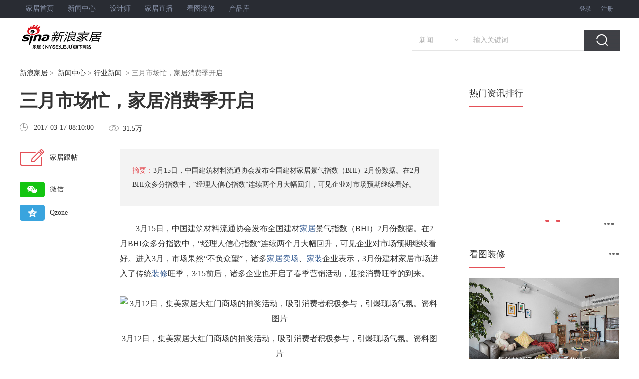

--- FILE ---
content_type: text/html
request_url: https://cd.jiaju.sina.com.cn/zixun/20170317/6248078370152974696.shtml
body_size: 20235
content:
<!DOCTYPE html>
<!--[5894622267429955586,5894622941412665476,5897264508950620603,6248078370152974696,5909856273587055249] published at 2021-10-26 19:29:14 by leju_publisher--><html>

<head>
    <meta charset="utf-8">
    <meta http-equiv="X-UA-Compatible" content="IE=edge">
    <title>三月市场忙，家居消费季开启_新浪家居</title>
    <meta name="keywords" content="家居,市场,装修">
    <meta name="description" content="3月15日，中国建筑材料流通协会发布全国建材家居景气指数（BHI）2月份数据。在2月BHI众多分指数中，“经理人信心指数”连续两个月大幅回升，可见企业对市场预期继续看好。">
    <meta name="robots" content="index, follow" />
    <meta name="googlebot" content="index, follow" />
    
    <link rel="stylesheet" type="text/css" href="//jiaju.sina.com.cn/media/redesign/common.css">
    <link rel="stylesheet" type="text/css" href="//jiaju.sina.com.cn/5892968984130955521/2016/1205/6211367818580263212.css">
    <script src="//jiaju.sina.com.cn/gotomobile.js"></script>
    <script type="text/javascript" src="//static.jiaju.com/jiaju/com/lib/jquery/jquery-1.9.1.min.js"></script>
    <style>
    #diaocha{height:3050px;}
    #diaochaBox1{margin-left: -5px;
    height: 5720px;
    overflow: hidden;}
    #diaocha1{height: 5861px;
    position: relative;
    top: -136px;}
    </style>
</head>

<body>
    <!--头部-->
    <div id="topnav"><!-- 顶部导航 -->
        <div class="m950">
            <div class="topnav-l">
                <a title="家居首页" href="//jiaju.sina.com.cn"  target="_blank">家居首页</a>
                <a class="topnav-l-shop" title="新闻中心" href="//news.jiaju.sina.com.cn/"  target="_blank">新闻中心</a>                
                <a title="设计师" href="//designer.jiaju.sina.com.cn/"  target="_blank">设计师</a>
                <a class="topnav-l-bbs" title="家居直播" href="//live.leju.com/jiaju/bj/"  target="_blank">家居直播</a>
                <a title="看图装修" href="//zx.jiaju.sina.com.cn/bj/"  target="_blank">看图装修</a>
                <a title="产品库" href="//jiancai.jiaju.sina.com.cn/"  target="_blank">产品库</a>
            </div>
            <div class="topnav-r">
                <span id="topLoginSpan">
                    <span id="loginBefore">
                        <a id="open_login_layer_btn" class="topnav-reg" title="登录">登录</a>
                        <a title="注册" href="http://my.leju.com/settings/register/indexview?originUrl=http://jiaju.sina.com.cn/" target="_blank">注册</a>
                    </span>
                    <span id="loginAfter" style="display:none;">
                        <span id="userName"></span>
                        <a id="sso_logout_btn" target="_self" title="安全退出" href="javascript:;">[退出]</a>
                    </span>
                </span>
            </div>
        </div>
    </div>
<!--头部end-->
<div class="m1200">
    <div id="t01"></div>
</div>
    
    <div id="t00"></div>
<!--导航搜索-->
<!-- 顶部logo-搜索 -->
    <div id="logo" class="m1200 clear">
        <div class="logo">
            <a title="新浪家居" target="_blank" href="http://jiaju.sina.com.cn/"><img src="http://src.leju.com/imp/imp/deal/03/93/5/051d77fcc8cf466e760f4c60_p24_mk24.png" alt="新浪家居" /></a>
        </div>
        
        <div class="seek">
            <div class="sou">
                <div class="mSelect">
                    <ul id="selected_item">
                        <li class="selected"><a href="javascript:;" target="_self" id="selectedText">新闻</a></li>
                    </ul>
                    <ul id="selectUl">
                        <li name="01"><a href="javascript:;" target="_self">新闻</a></li>
                        <li name="02"><a href="javascript:;" target="_self">装修图片</a></li>
                        <li name="03"><a href="javascript:;" target="_self">装修公司</a></li>
                        <li name="04"><a href="javascript:;" target="_self">家居品牌</a></li>
                    </ul>
                </div>
                <form id="hideform_01" class="hideform" onsubmit="return jiaju_index_search('news',this) " style="display:block;">
                    <input type="hidden" name="city" value="jiaju">
                    <input name="keyword" class="seek-txt" type="text" autocomplete="off" onclick="if(this.value=='输入关键词') this.value=''" onblur="if(this.value=='') this.value='输入关键词'" value="输入关键词" />
                    <input class="seek-btn" type="submit" value=""  onclick="javascript:tjBtn('section2','B');" />
                </form>
                <form  id="hideform_02" onsubmit="return jiaju_index_search('picture',this)" class="hideform">
                    <input type="text" value="输入关键词，看美图" onblur="if(this.value=='') this.value='输入关键词，看美图'" onclick="if(this.value=='输入关键词，看美图') this.value=''" autocomplete="off" class="seek-txt"                                      name="keyword">
                    <input type="submit" value="" class="seek-btn"  onclick="javascript:tjBtn('section2','B');"/>
                </form>
                <form id="hideform_03" onsubmit="return jiaju_index_search('company',this)" class="hideform">
                    <input type="text" value="输入关键词，找靠谱公司" onblur="if(this.value=='') this.value='输入关键词，找靠谱公司'" onclick="if(this.value=='输入关键词，找靠谱公司') this.value=''" autocomplete="off"   class="seek-txt" name="keyword">
                    <input type="submit" value="" class="seek-btn"  onclick="javascript:tjBtn('section2','B');"/>
                </form>
                <form id="hideform_04" onsubmit="return jiaju_index_search('brand',this)" class="hideform">
                    <input type="text" value="输入关键词，看口碑、找优惠" onblur="if(this.value=='') this.value='输入关键词，看口碑、找优惠'" onclick="if(this.value=='输入关键词，看口碑、找优惠') this.value=''"   autocomplete="off" class="seek-txt" name="keyword">
                    <input type="submit" value="" class="seek-btn"  onclick="javascript:tjBtn('section2','B');"/>
                </form>
            </div>
                        
        </div>
    </div>
    
<!--导航搜索end-->
    <!--头部end-->
    <div class="box m1200">
        <!-- 面包屑 -->
        <div class="blkBreadcrumbNav">
            <p id="lo_links" onclick="javascript:tjBtn('section1','A');">
                <a href="//jiaju.sina.com.cn" target="_blank">新浪家居</a>&nbsp;&gt;&nbsp;
                <a href="//news.jiaju.sina.com.cn/">新闻中心</a> &gt;  <a href="https://news.jiaju.sina.com.cn/list-jiaju-a11" target="_self">行业新闻</a>
                &nbsp;&gt;&nbsp;三月市场忙，家居消费季开启
            </p>
        </div>
        <!-- 面包屑 end-->
        <div class="main clearfix">
            <div class="main-left fl">
                <h1>三月市场忙，家居消费季开启</h1>
                <div class="time-box clearfix">
                    <div class="time fl" id="art_source">
                        <i>icon</i>
                        <span id="pub_date" style="display:none;">2017-03-17 08:10:00</span>
                        <span>2017-03-17 08:10:00</span>
                    </div>
                    <div class="read-num fl">
                        <i>icon</i>
                        <span data-times2="" id="view_num">0</span>
                    </div>
                </div>
                <!-- 正文 -->
                <div id="artibody" class="artibody">
                    <!-- nav -->
                    <div class="nav" onclick="javascript:tjBtn('section3','C');">
                        <a class="comment-nav clearfix" href="#content" rel="nofollow">
                            <i class="con-nva-icon fl"></i>
                            <span class="nav-cont">家居跟帖</span>

                        </a>
                        <div class="weixin-nav clearfix">
                            <div class="weixin-box fl icon-box">
                                <i></i>
                            </div>
                            <span>微信</span>
                            <div class="weixin-er" urldata="//cd.jiaju.sina.cn/zixun/20170317/6248078370152974696.shtml">
                                <a href="javascript:;" class="close" rel="nofollow"></a>
                                <div id="er-img"></div>
                                <p>扫一扫</p>
                                <p>分享至朋友圈</p>
                            </div>
                        </div>
                        <div class="weibo-nav clearfix">
                            <a href="//service.weibo.com/share/share.php?url=http://cd.jiaju.sina.com.cn/zixun/20170317/6248078370152974696.shtml&title=三月市场忙，家居消费季开启3月15日，中国建筑材料流通协会发布全国建材家居景气指数（BHI）2月份数据。在2月BHI众多分指数中，“经理人信心指数”连续两个月大幅回升，可见企业对市场预期继续看好。-新浪乐居&pic=http://src.leju.com/imp/imp/deal/5a/43/1/85e2b02e7e77df9f0acb366690b_p24_mk24.jpg&searchPic=true"
                                target="_blank" class="weibo-a" rel="nofollow">
                                <div class="weibo-box fl icon-box">

                                </div>
                                <span>微博</span>
                            </a>

                        </div>
                        <div class="1 clearfix">
                            <a href="//sns.qzone.qq.com/cgi-bin/qzshare/cgi_qzshare_onekey?url=http://cd.jiaju.sina.com.cn/zixun/20170317/6248078370152974696.shtml&title=三月市场忙，家居消费季开启3月15日，中国建筑材料流通协会发布全国建材家居景气指数（BHI）2月份数据。在2月BHI众多分指数中，“经理人信心指数”连续两个月大幅回升，可见企业对市场预期继续看好。-新浪乐居&pics=http://src.leju.com/imp/imp/deal/5a/43/1/85e2b02e7e77df9f0acb366690b_p24_mk24.jpg"
                                target="_blank" class="Qzone-a" rel="nofollow">
                                <div class="Qzone-box fl icon-box">

                                </div>
                                <span>Qzone</span>
                            </a>
                        </div>
                    </div>
                    <!-- nav end -->
                    <div id="digest"><p ><span class="fred fbold">摘要：</span>3月15日，中国建筑材料流通协会发布全国建材家居景气指数（BHI）2月份数据。在2月BHI众多分指数中，“经理人信心指数”连续两个月大幅回升，可见企业对市场预期继续看好。</p></div>
                    <div id="articleText">
                        <div id="b09" class="articleTextad"></div>
                        <p style="text-indent: 0px; text-align: left;">  3月15日，中国建筑材料流通协会发布全国建材家居景气指数（BHI）2月份数据。在2月BHI众多分指数中，“经理人信心指数”连续两个月大幅回升，可见企业对市场预期继续看好。进入3月，市场果然“不负众望”，诸多家居卖场、家装企业表示，3月份建材家居市场进入了传统装修旺季，3·15前后，诸多企业也开启了春季营销活动，迎接消费旺季的到来。</p><p style="text-align: center"><img src="http://src.leju.com/imp/imp/deal/e1/f7/0/9bc276e4ffd9c5d04e6a8c6cb80_p24_mk24.jpg" alt="3月12日，集美家居大红门商场的抽奖活动，吸引消费者积极参与，引爆现场气氛。资料图片" title="3月12日，集美家居大红门商场的抽奖活动，吸引消费者积极参与，引爆现场气氛。资料图片"/><span title="true" style="display:block;margin:10px auto;">3月12日，集美家居大红门商场的抽奖活动，吸引消费者积极参与，引爆现场气氛。资料图片</span></p><p style="text-indent: 0px; text-align: left;">  <strong>三月消费热潮到来</strong></p><p style="text-indent: 0px; text-align: left;">  每年在3月15日之前来一场大型营销活动，已经成为家居卖场的常规动作，今年也不例外。在上周末，红星美凯龙、集美家居、城外诚家居广场等北京家居卖场，营销活动相继落幕。根据新京报记者了解信息，今年春季家居消费市场整体较好，诸多卖场在销售上获得了“丰收”。</p><p style="text-indent: 0px; text-align: left;">  ３月４日至１４日，集美家居北京、河北共七家店面开展了大规模的营销活动。集美家居事业部副总经理兼大红门商场总经理丁志萍表示，今年3月份集美家居的营销活动结果“相当乐观”。据丁志萍介绍，本次活动作为全年重点活动打造之一，一共投了近1000万做推广宣传，在活动还没有开始前，就已经有不少顾客打电话来咨询关于本次活动。活动开始后，消费者参与度较高，集美各商场一时也出现了井喷的情况。</p><p style="text-indent: 0px; text-align: left;">  丁志萍表示，现在是智能化消费时代，从此次活动可以看出，消费者线上参与度在普遍增高，消费也越来越理性，冲动型消费越来越少。消费者在购买家居产品时，除了要求实用以外，更要求品质化、个性化。以此次活动为开始，丁志萍表示，集美家居2017年促销的大幕即将拉开，接下来的4月和5月，集美将会组织把实惠与品质送到顾客手中。在３月１５日前后，集美还将联合品牌商户向消费者回馈诚信承诺，让消费者放心消费。</p><p style="text-indent: 0px; text-align: left;">  今年３月，城外诚联合了22家京派品牌，开启“开城惠·样样红”活动。在之前的发布会上，城外诚家居广场市场运营总经理刘洋表示，此次大促活动城外诚可谓花了“大气力”，例如对于参与的22家京派品牌，城外诚将在最终成交金额上再让利2%，并在此基础上，购物满额后，每单再让出500元红利；活动期间，城外诚将准备10000个现金红包，共计发出15万元的现金红包。此外，还有联单送礼品，京派联盟品牌推出近乎一折的爆款限量商品等优惠举措。</p><p style="text-indent: 0px; text-align: left;">  刘洋表示，在3月11日，城外诚还联合了22家京派品牌请歌手现场演出，现场人气很高、消费者很热情，相对而言，22家京派品牌销售成绩也很突出。她透露：“此场活动相比去年同期的爆破活动，销售业绩增加了15%左右。感觉市场还是很不错的，人流量、签单数、均单值都达到了我们的预期。接下来卖场将会‘享受’3月带来的人群客流，把握好春季家装旺季。”</p><p style="text-indent: 0px; text-align: left;">  <strong>家装企业业绩提升</strong></p><p style="text-indent: 0px; text-align: left;">  3月一直以来都是家装行业的旺季，今年的3月也不例外，装修公司的业绩都出现爆棚的势头，众多装修公司也趁着这一势头陆续推出各类活动。</p><p style="text-indent: 0px; text-align: left;">  精兴装饰在3月旺季装修之际也推出“装修不花冤枉钱，远离家装暴利”的零利润装修活动，抢半价装修仅限188户，豪华至尊精致装原价1196元每平米，现在仅需每平米598元，同时免费赠送价值近2万元的国内一线品牌：美的、华帝烟机灶具，不锈钢水槽龙头，西门子开关插座，高档蚕丝被，品牌电饭煲，到店咨询客户即送精美礼品一份等诸多优惠。精兴装饰总经理江宏表示，截至3月14日，业绩和去年同期相比提升了约10％，3月份预计能达到2000万的业绩量。</p><p style="text-indent: 0px; text-align: left;">  2016年，实创就推出含软装、硬装和全屋定制家具的全屋整装产品完美家装，随后实创依靠这一产品赢得了众多的客户，据了解，在今年的3月11日当天22：40，实创签单量就达到247个，签单额约3353万。实创装饰也将在3月18日推出家装BIG&nbsp;DAY活动，消费者可以参与装修款、全额返，全国限量777套的活动。</p><p style="text-indent: 0px; text-align: left;">  除此之外，3月11日是生活家家居2周年店庆的日子，在店庆当天，生活家家居也达到了1000万的签单量。</p><p style="text-indent: 0px; text-align: left;">  ■&nbsp;业内声音</p><p style="text-indent: 0px; text-align: left;">  消费者装修预算比往年有提升</p><p style="text-indent: 0px; text-align: left;">  ●刘林（金三优装饰总经理）：</p><p style="text-indent: 0px; text-align: left;">  3月12日当天签了十几单，虽然今年3月份刚刚过半，但从整体的装修客户来讲，比往年有很大提升，一方面是今年的客户在要求质量和要求环保这块都有了很大提升，另外一方面在装修预算上比往年来说也有提升，所以今年整体的业绩应该比往年有一个提升。</p><p style="text-indent: 0px; text-align: left;">  3月份的产值肯定会增长</p><p style="text-indent: 0px; text-align: left;">  ●汤谨宾（瑞博文融发装饰北京公司总经理）：</p><p style="text-indent: 0px; text-align: left;">  今年3月份的产值肯定会有提升的，因为从今年2月份的产值来看就比去年提升了很多，但也不能完全按照去年同期比算，因为今年过年比较早，今年2月份有一部分时间充当了去年3月份的时间，所以相比去年2月份，每家公司的业绩应该都会很高，较去年翻倍都有可能，而3月份更是延续了开门红的势头。</p><p style="text-indent: 0px; text-align: left;">  ■&nbsp;营销活动</p><p style="text-indent: 0px; text-align: left;">  <strong>3·15前后装修促销丰富</strong></p><p style="text-indent: 0px; text-align: left;">  因为3·15的到来，众多家装公司都推出了有关3·15的活动，一方面让利给消费者，一方面以显示自己的品质和信心。</p><p style="text-indent: 0px; text-align: left;">  3月7日-19日，金三优装饰举办了“给利3·15，春季家装节”活动，活动期间送开关面板，设计费满2000元返500元工程款、满3000元返800元工程款、满5000元返1000元工程款、满10000返1500元工程款，免施工管理费，免老房拆除费，3月19日下午4点之前交定金客户享受总裁现场抽取万元装修基金等优惠。</p><p style="text-indent: 0px; text-align: left;">  3月1日-31日，万链举办了“万链3·15消费者狂欢节”，包含98折，折后砸蛋送现金券、抽家电大奖、0元金融贷、滴滴专车 免费接送等优惠活动。同时，在3月的一开始，万链就开放了位于北京通州的一套工地让消费者参观了解，随后也将开放东部几十个工地，分布于东部21个区，让消费者眼见为实地看到隐蔽工程，中期工程，预验收等各个阶段的工艺和质量展示。</p><p style="text-indent: 0px; text-align: left;">  天盛装饰在3月也举办了“3·15良心家装，品质回馈”活动，活动期间达到标准的客户可享受VR全景效果图、直饮机、烟机灶具、暖气、净化器、全屋精美壁纸等赠送。同时，3月15日-19日，推出包含硬装、软装、一线主材、品牌家具的一站式整装全包68000元限量66套的新品促销活动。（来源：新京报）</p><p style="text-align: center"><img style="width: 550px; height: 73px;" title="" src="http://src.leju.com/imp/imp/deal/13/08/7/6bc07cfb67850db9d787bd9a4c2_p24_mk24_SX0.jpg" border="0" height="73" hspace="0" vspace="0" width="550"/></p><p><iframe name="myframe" src="http://jiaju.sina.com.cn/haojiaju/6234982464503480451.shtml" frameborder="0" scrolling="auto" width="100%" height="100%" onload="document.all[&#39;myframe&#39;].style.width=myframe.document.body.scrollWidth"></iframe></p>
                        <!--正文页end-->
                    </div>
                    
                    <div id="keyword"><h2 class="fgray fbold">标签：</h2> </div>
                    <div id="links" class="blk2"><h3 class="title-line"><span>相关新闻</span></h3><ul class="list dot"><li><a href="http://yanjiao.jiaju.sina.com.cn/zixun/20211026/6858719382148002786.shtml">不锈钢橱柜界的“色彩艺术家”--法迪奥新品初心</a></li><li><a href="http://yanjiao.jiaju.sina.com.cn/zixun/20211026/6858693329300009459.shtml">勇往直前！东芝空调成慧聪网2021中国暖通与舒适家居产业大会协办单位</a></li><li><a href="http://jiaju.sina.com.cn/news/20211026/6858692550665241174.shtml">请投票！「2021消费者信赖十大家居品牌评选」网络票选启动！</a></li><li><a href="http://yanjiao.jiaju.sina.com.cn/zixun/20211026/6858689059079107418.shtml">双十一｜柏琳厨电，精致懒人的明智选择</a></li><li><a href="http://yanjiao.jiaju.sina.com.cn/zixun/20211026/6858681576591766448.shtml">博沃纳加湿器B125型使用心得【纯干货】</a></li><li><a href="http://yanjiao.jiaju.sina.com.cn/zixun/20211026/6858678707822047529.shtml">刘昊东受邀出席第11届艾特国际大师论坛</a></li><li><a href="http://yanjiao.jiaju.sina.com.cn/zixun/20211026/6858674377823925058.shtml">薇机四伏、琦虎难下的双十一还能怎么买？华艺照明告诉你！</a></li><li><a href="http://yanjiao.jiaju.sina.com.cn/zixun/20211026/6858674047795114905.shtml">新科空调吴良杰：经营用户是厂商实现突破的必经之路</a></li></ul></div>
                    <div id="content"></div>
                </div>
            </div>
            <div class="main-right fl">
                <!-- 热门排行 -->
                <div class="hot-ranking">
                    <h3 class="title-line"><span>热门资讯排行</span></h3>
                    <ul onclick="javascript:tjBtn('section5','E');">
                        <!--rightContent-->

                    </ul>
                </div>
                <div id="b01"></div>
                <!-- 热门专题 -->
                <div class="hot-subject" onclick="javascript:tjBtn('section7','G');">
                    <ul>
                        <li><a href="https://jiaju.sina.cn/zixun/list/7057564439616487497.html" target="_blank"><img src="https://ess.leju.com/house/photo/42-1-HK4W2dNnq6orsojKRukuTv8YgEsQzcGbjlsc6Vt5mlsBaOCxLhNh1uR5XIViyXcGRUKVECcs2T1k5ztW.png" alt=""><p></p></a></li><li><a href="https://jiaju.sina.cn/zixun/list/7056939210368155934.html" target="_blank"><img src="https://ess.leju.com/house/photo/42-1-Ac7ArHIac809zovQUn7mYJ8FF3Dg9RGYoUaIigBd1ZTVodm2lQpTFNsOzAhG7r3Gcvlw9fjYEYndwamE.png" alt=""><p>智享生活“潮”这儿看 AWE20...</p></a></li><li><a href="https://jiaju.sina.cn/zixun/list/7056576890097959380.html" target="_blank"><img src="https://src.leju.com/imp/imp/deal/53/0d/a/2b28d03b0db5461cabc21c83e97_p24_mk24.jpg" alt=""><p>Miform「艺」见领袖 设计之...</p></a></li><li><a href="https://jiaju.sina.cn/zixun/list/7056118469733187889.html" target="_blank"><img src="https://ess.leju.com/house/photo/42-1-t3AD9qv5LDVbOfoGINrrTe32FpARODnIv6fFTDyAdk7r2rjbrksfKxVXRXzQwwztOiT3xMogn2qo2gJb.jpg" alt=""><p>新浪家居2023“品质门窗 助力...</p></a></li><li><a href="https://jiaju.sina.cn/zixun/list/7055756594822579143.html" target="_blank"><img src="https://ess.leju.com/house/photo/42-1-uw41C7VaTfcnXcrRRmPitl3SCtT7HeVuxukDnmYaNgycPnSdsW7vBWWkYFXMMrZEJVFLvzQInmSZcDCS.jpg" alt=""><p>2023年中国家居消费者口碑调查...</p></a></li>
                    </ul>
                    <ol>
                        <li class="active"><span></span></li>
                        <li><span></span></li>
                        <li><span></span></li>
                        <li><span></span></li>
                    </ol>
                    <a href="//news.jiaju.sina.com.cn/subject/" class="more" target="_blank">
                        <span></span>
                        <span></span>
                        <span></span>
                    </a>
                </div>
                <div id="b02"></div>
                <!-- 看图装修 -->
                <div class="loock-p">
                    <h3 class="title-line " onclick="javascript:tjBtn('section8','H');">
                        <span><a href="//zx.jiaju.sina.com.cn/" target="_blank">看图装修</a></span>
                        <a href="//zx.jiaju.sina.com.cn/" target="_blank" class="more">
                            <span></span>
                            <span></span>
                            <span></span>
                        </a>
                    </h3>
                    <ul class="loock-eg" onclick="javascript:tjBtn('section8','H');">
                        <li><a href="http://zx.jiaju.sina.com.cn/anli/170639.html" target="_blank" class="img-box"><img src="http://bjcache.leju.com/zxjiaju/zx_pic/20180510/3b/2a/_album_b/5af3c1da3556b028b07b.jpeg" alt=""><p></p><span>极简的舒适 98平北欧风格空间</span></a><p class="loock-company"><a href="http://zx.jiaju.sina.com.cn/10103" target="_blank">家装大管家</a></p><p class="loock-tel">电话：400 605 6969 转 34944</p></li><li><a href="http://zx.jiaju.sina.com.cn/anli/170593.html" target="_blank" class="img-box"><img src="http://bjcache.leju.com/zxjiaju/zx_pic/20180509/10/cc/_album_b/5af270261821702047e3.jpeg" alt=""><p></p><span>崇尚原木韵味 128平自然北欧3居</span></a><p class="loock-company"><a href="http://zx.jiaju.sina.com.cn/10103" target="_blank">家装大管家</a></p><p class="loock-tel">电话：400 605 6969 转 34944</p></li>
                    </ul>
                    <h4>分类查找</h4>
                    <ul class="classify-list clearfix" onclick="javascript:tjBtn('section9','I');">
                        <li>
                            <a href="//zx.jiaju.sina.com.cn/anli/s1/" target="_blank">现代</a>
                        </li>
                        <li>
                            <a href="//zx.jiaju.sina.com.cn/anli/s5/" target="_blank">简约</a>
                        </li>
                        <li>
                            <a href="//zx.jiaju.sina.com.cn/anli/s9/" target="_blank">欧式</a>
                        </li>
                        <li>
                            <a href="//zx.jiaju.sina.com.cn/anli/h1/" target="_blank">一居</a>
                        </li>
                        <li>
                            <a href="//zx.jiaju.sina.com.cn/anli/h2/" target="_blank">二居</a>
                        </li>
                        <li>
                            <a href="//zx.jiaju.sina.com.cn/anli/h3/" target="_blank">三居</a>
                        </li>
                    </ul>
                </div>
                <!--老房装修-->
                <div class="lfzx">
                    <h3 class="title-line">
                        <span><a href="//jiaju.sina.com.cn/anli/laofang/" target="_blank">老房装修</a></span>
                        <a href="//jiaju.sina.com.cn/anli/laofang/" target="_blank" class="more">
                            <span></span>
                            <span></span>
                            <span></span>
                        </a>
                    </h3>
                    <ul class="clearfix">
                        <li class="active"><a href="http://jiaju.sina.com.cn/anli/laofang/" target="_blank">免费设计</a></li>
			<li><a href="http://jiaju.sina.com.cn/anli/laofang/" target="_blank">我要换新</a></li>
			<li><a href="http://jiaju.sina.com.cn/anli/laofang/" target="_blank">免费咨询</a></li>
			<li><a href="http://jiaju.sina.com.cn/anli/laofang/" target="_blank">免费报名</a></li>
                    </ul>
                </div>
                <!--/手动编辑区开始-->
                <div class="cat-detail-area">
                    <ul class="clearfix">
                        <li style="width:100px;" class="selected" id="tab_zq_0" onmouseover="changeCont('zq',0,3)">资讯专区</li>
                        <li id="tab_zq_1" onmouseover="changeCont('zq',1,3)">图片专区</li>
                        <li id="tab_zq_2" onmouseover="changeCont('zq',2,3)">品牌专区</li>
                    </ul>
                    <div id="list_zq_0" class="area-cont-list">
                        <a href="/news/20170316/6247665859159198224.shtml" target="_blank">定制家居企业扎堆上市 板块市值或超千亿</a><a href="/news/20170316/6247664844611586936.shtml" target="_blank">空气净化器等产品质量风险突出</a><a href="/news/20170316/6247663962754976750.shtml" target="_blank">木门产品屡现“被山寨”，被侵权企业该如何应对?</a><a href="/news/20170316/6247663004884994161.shtml" target="_blank">产业暴利驱动 空气净化器虚标性能成“疯”</a><a href="/news/20170315/6247339876665330399.shtml" target="_blank">欧派家居首次公开发行A股网上路演公告</a><a href="/news/20170314/6247364325947017509.shtml" target="_blank">德国家居节开幕，富森美真的要把世界带回家</a><a href="/news/20170314/6247232366566509350.shtml" target="_blank">2017沙发色彩搭配大赛盛大启幕</a><a href="/news/20170314/6246957383122487310.shtml" target="_blank">营销手段侧重打造互动消费</a><a href="/news/20170314/6246956026080594240.shtml" target="_blank">家居企业花式营销抢滩3月市场</a><a href="/zixun/20170314/6246948181494795080.shtml" target="_blank">家电行业大佬参加两会 就智能等方面展开讨论</a><a href="/news/20170313/6245864944320186472.shtml" target="_blank">家具企业一定要看的两会观点!</a><a href="/news/20170313/6245862991045396935.shtml" target="_blank">“实体+虚拟” 助力橱柜企业打开新局面</a><a href="/zixun/q/20170316/6248137271049259193.shtml" target="_blank">大作东方2017品牌发布会盛大举行</a><a href="/zixun/20170317/6248352260473293809.shtml" target="_blank">丽维家：授之以鱼不如授之以渔——“木匠课堂”第一期完美收官</a><a href="/news/20170316/6247669281862257247.shtml" target="_blank">懒人实用家居收纳技巧，学会了家里就不会乱！</a><a href="/news/20170316/6247667329321470125.shtml" target="_blank">春季家居“为尘所扰” 四招教你如何防尘</a><a href="/news/20170316/6247665859159198224.shtml" target="_blank">定制家居企业扎堆上市 板块市值或超千亿</a><a href="/news/20170316/6247664844611586936.shtml" target="_blank">空气净化器等产品质量风险突出</a><a href="/news/20170316/6247663962754976750.shtml" target="_blank">木门产品屡现“被山寨”，被侵权企业该如何应对?</a><a href="/news/20170316/6247663004884994161.shtml" target="_blank">产业暴利驱动 空气净化器虚标性能成“疯”</a><a href="/zixun/q/20170315/6247727244807309386.shtml" target="_blank">有什么不能睡一觉解决？如果有，就送他来这里睡一觉</a><a href="/zixun/q/20170315/6247724533428849446.shtml" target="_blank">2017中国木门窗行业年会：千川木门连续十一年荣膺“中国木门30强”</a>
                    </div>
                    <div id="list_zq_1" class="area-cont-list" style="display:none;">
                        <a href="https://zx.jiaju.sina.com.cn/designer/anli/42413.html"  target="_blank">25万打造170平三居室简约装修</a><a href="https://zx.jiaju.sina.com.cn/designer/anli/42670.html"  target="_blank">K2百合湾小户型简约风格</a><a href="https://zx.jiaju.sina.com.cn/designer/anli/42418.html"  target="_blank">金地紫云庭 214平纯欧式低调风韵</a><a href="https://zx.jiaju.sina.com.cn/designer/anli/42677.html"  target="_blank">K2百合湾艺术设计</a><a href="https://zx.jiaju.sina.com.cn/designer/anli/42424.html"  target="_blank">90平简约明快两口之家</a><a href="https://zx.jiaju.sina.com.cn/designer/anli/42425.html"  target="_blank">混搭低奢的小三居</a><a href="https://zx.jiaju.sina.com.cn/designer/anli/42443.html"  target="_blank">6万元的温馨田园小屋</a><a href="https://zx.jiaju.sina.com.cn/designer/anli/42699.html"  target="_blank">潮白河孔雀城托斯卡纳装饰设计</a><a href="https://zx.jiaju.sina.com.cn/designer/anli/42704.html"  target="_blank">时尚简约主义</a><a href="https://zx.jiaju.sina.com.cn/designer/anli/42714.html"  target="_blank">大宁山庄</a><a href="https://zx.jiaju.sina.com.cn/designer/anli/42718.html"  target="_blank">K2百合湾——80平米</a><a href="https://zx.jiaju.sina.com.cn/designer/anli/42466.html"  target="_blank">舒适优雅混搭的家</a><a href="https://zx.jiaju.sina.com.cn/designer/anli/42722.html"  target="_blank">北京新天地——124平米</a><a href="https://zx.jiaju.sina.com.cn/designer/anli/42478.html"  target="_blank">融入异域风情的 新东方气质</a><a href="https://zx.jiaju.sina.com.cn/designer/anli/42736.html"  target="_blank">大宁山庄</a><a href="https://zx.jiaju.sina.com.cn/designer/anli/42739.html"  target="_blank">红杉溪谷300平米装饰设计</a><a href="https://zx.jiaju.sina.com.cn/designer/anli/42743.html"  target="_blank">华侨城公寓欧式装饰设计</a><a href="https://zx.jiaju.sina.com.cn/designer/anli/42744.html"  target="_blank">润泽公馆——公寓</a><a href="https://zx.jiaju.sina.com.cn/designer/anli/42492.html"  target="_blank">走进大自然的怀抱中</a><a href="https://zx.jiaju.sina.com.cn/designer/anli/42493.html"  target="_blank">现代休闲</a><a href="https://zx.jiaju.sina.com.cn/designer/anli/42749.html"  target="_blank">金色漫香苑</a><a href="https://zx.jiaju.sina.com.cn/designer/anli/42273.html"  target="_blank">中原万达</a>
                    </div>
                    <div id="list_zq_2" class="area-cont-list" style="display:none;">
                        <a href="https://jiancai.jiaju.sina.com.cn/pinpai/brand-2164.html"  target="_blank">汇绿地板</a><a href="https://jiancai.jiaju.sina.com.cn/pinpai/brand-3850.html"  target="_blank">赛依达</a><a href="https://jiancai.jiaju.sina.com.cn/pinpai/brand-5546.html"  target="_blank">精兴装饰</a><a href="https://jiancai.jiaju.sina.com.cn/pinpai/brand-5389.html"  target="_blank">匹诺曹</a><a href="https://jiancai.jiaju.sina.com.cn/pinpai/brand-5602.html"  target="_blank">狮王瓷砖</a><a href="https://jiancai.jiaju.sina.com.cn/pinpai/brand-5395.html"  target="_blank">润莱全屋净水</a><a href="https://jiancai.jiaju.sina.com.cn/pinpai/brand-2386.html"  target="_blank">维罗生态砖</a><a href="https://jiancai.jiaju.sina.com.cn/pinpai/brand-5330.html"  target="_blank">水性科天水性装饰革</a><a href="https://jiancai.jiaju.sina.com.cn/pinpai/brand-3031.html"  target="_blank">丹麦风情</a><a href="https://jiancai.jiaju.sina.com.cn/pinpai/brand-4957.html"  target="_blank">红檀楿地板</a><a href="https://jiancai.jiaju.sina.com.cn/pinpai/brand-2872.html"  target="_blank">亨利美家</a><a href="https://jiancai.jiaju.sina.com.cn/pinpai/brand-50.html"  target="_blank">陇星散热器</a><a href="https://jiancai.jiaju.sina.com.cn/pinpai/brand-4965.html"  target="_blank">辉煌太阳能</a><a href="https://jiancai.jiaju.sina.com.cn/pinpai/brand-5731.html"  target="_blank">华师傅</a><a href="https://jiancai.jiaju.sina.com.cn/pinpai/brand-5585.html"  target="_blank">帕诺特瓷砖</a><a href="https://jiancai.jiaju.sina.com.cn/pinpai/brand-2779.html"  target="_blank">标卓家具</a><a href="https://jiancai.jiaju.sina.com.cn/pinpai/brand-5425.html"  target="_blank">松下电器</a><a href="https://jiancai.jiaju.sina.com.cn/pinpai/brand-3240.html"  target="_blank">东芝空调</a><a href="https://jiancai.jiaju.sina.com.cn/pinpai/brand-4087.html"  target="_blank">安琪儿灯饰</a><a href="https://jiancai.jiaju.sina.com.cn/pinpai/brand-3238.html"  target="_blank">大金空调</a><a href="https://jiancai.jiaju.sina.com.cn/pinpai/brand-149.html"  target="_blank">摩曼壁纸</a><a href="https://jiancai.jiaju.sina.com.cn/pinpai/brand-5710.html"  target="_blank">Getha吉达</a>
                    </div>
                </div>
                <!--/手动编辑区结束-->
                <!-- 91预约 -->
                <div id="item91-wrap">
                    <h3 class="title-line"><a href="http://91.jiaju.sina.com.cn" target="_blank">申请免费量房验房</a></h3>
                    <div class="form91-wrap clearfix" id="item91-from-wrap"><!--  with334  width276 -->

                        
                        <div class="row">
                            <div class="border-box">
                                <i>icon</i>
                                <input type="text" name="area" placeholder="建筑面积" value="">
                            </div>
                            
                            <p>请输入1000以内的建筑面积</p>
                        </div>
                        <div class="row">
                            <div class="border-box ">
                                <i class="border-name">icon</i>
                                <input type="text" name="name" placeholder="您的姓名" value="">
                            </div>
                            <p>请输入您的姓名</p>
                            
                        </div>
                        <div class="row">
                            <div class="border-box ">
                                <i class="border-tel">icon</i>
                                <input type="text" name="tel" placeholder="您的手机号码" value="">
                            </div>
                            <p>输入您正确的手机号码</p>
                        </div>
                        
                    
                        <div class="row codes clearfix">
                            <div class="border-box fl border-code border-box1">
                                <i>icon</i>
                                <input class="code" type="text" name="code" placeholder="验证码" value=""> 
                            </div>
                            <span class="btn fl" data-role="codebtn" t="getcode"> 
                                获取动态密码 
                            </span>
                            <p class="fl">请输入验证码</p>
                        </div>
                        <div class="row btns clearfix">
                            <div class="border-box fl border-select border-box1">
                                 <i>icon</i>
                                <select name="city">
                                    <option value="bj">北京</option>
                                    <option value="gz">广州</option>
                                    <option value="wh">武汉</option>
                                    <option value="sz">深圳</option>
                                    <option value="sh">上海</option>
                                    <option value="hz">杭州</option>
                                    <option value="nj">南京</option>
                                    <option value="km">昆明</option>
                                    <option value="cd">成都</option>
                                    <option value="cs">长沙</option>
                                    <option value="tj">天津</option>
                                    <option value="xa">西安</option>
                                    <option value="zz">郑州</option>
                                    <option value="dl">大连</option>
                                    <option value="hf">合肥</option>
                                    <option value="cc">长春</option>
                                    <option value="cq">重庆</option>
                                    <option value="sj"> 石家庄</option>
                                    <option value="ty"> 太原</option>
                                    <option value="nb"> 宁波</option>
                                    <option value="xm"> 厦门</option>
                                    <option value="qd"> 青岛</option>
                                    <option value="ly"> 洛阳</option>
                                   <option value="nn"> 南宁</option>
                                   <option value="gy"> 贵阳</option>
                                   <option value="lz"> 兰州</option>
                                   <option value="xj">乌鲁木齐</option>

                                </select>
                            </div>
                           <div class="btn">
                               <input type="button" name="btncommit" value="完成">
                           </div>
                            
                        </div>

                        <div class="item91-from-success">
                            <span class="item91-from-num">5</span>
                            <a href="javascript:;" class="item91-close"></a>
                            <span class="item91-from-face"></span>
                            <div class="item91-success">恭喜您预约91装修服务已成功</div>
                            <div class="item91-relation">稍后会有客服联系您</div>
                        </div>
                    </div>
                </div>
            </div>
        </div>
    </div>
    
    <!-- 页尾 start -->
<div id="footer">
    <div class="footer">
        <p class="nav">
            <a href="//bj.leju.com/lejubase.shtml#p=ljjj" rel="nofollow" target="_blank">乐居简介</a> |
            <a href="//ir.leju.com/phoenix.zhtml?c=252998&amp;p=irol-homeProfile&amp;t=&amp;id=&amp;#wt_source=bzdh_down_ejianjie"
               rel="nofollow" target="_blank">ABOUT LEJU</a> |
            <a href="//www.sina.com.cn/ " rel="nofollow" target="_blank">新浪首页</a> |
            <a href="//bj.leju.com/lejubase.shtml#p=ljry" rel="nofollow" target="_blank">乐居荣誉</a> |
            <a href="//bj.leju.com/lejubase.shtml#p=lxwm" rel="nofollow" target="_blank">联系我们</a> |
            <a href="//bj.leju.com/lejubase.shtml#p=cpyc" rel="nofollow" target="_blank">诚聘英才</a> |
            <a href="//bj.leju.com/lejubase.shtml#p=bqsm" rel="nofollow" target="_blank">版权声明</a> |
            <a href="//bj.leju.com/sitemap.shtml" target="_blank">乐居导航</a>
        </p>
        <p class="hot-search-links">
            <a href="//zq.jiaju.sina.com.cn/" class="hot_tuijian" target="_blank">热门家居推荐</a>：
            <a href="//jiancai.jiaju.sina.com.cn/sitemap/al-A-1" target="_blank">A</a>
            <a href="//jiancai.jiaju.sina.com.cn/sitemap/al-B-1" target="_blank">B</a>
            <a href="//jiancai.jiaju.sina.com.cn/sitemap/al-C-1" target="_blank">C</a>
            <a href="//jiancai.jiaju.sina.com.cn/sitemap/al-D-1" target="_blank">D</a>
            <a href="//jiancai.jiaju.sina.com.cn/sitemap/al-E-1" target="_blank">E</a>
            <a href="//jiancai.jiaju.sina.com.cn/sitemap/al-F-1" target="_blank">F</a>
            <a href="//jiancai.jiaju.sina.com.cn/sitemap/al-G-1" target="_blank">G</a>
            <a href="//jiancai.jiaju.sina.com.cn/sitemap/al-H-1" target="_blank">H</a>
            <a href="//jiancai.jiaju.sina.com.cn/sitemap/al-I-1" target="_blank">I</a>
            <a href="//jiancai.jiaju.sina.com.cn/sitemap/al-J-1" target="_blank">J</a>
            <a href="//jiancai.jiaju.sina.com.cn/sitemap/al-K-1" target="_blank">K</a>
            <a href="//jiancai.jiaju.sina.com.cn/sitemap/al-L-1" target="_blank">L</a>
            <a href="//jiancai.jiaju.sina.com.cn/sitemap/al-M-1" target="_blank">M</a>
            <a href="//jiancai.jiaju.sina.com.cn/sitemap/al-N-1" target="_blank">N</a>
            <a href="//jiancai.jiaju.sina.com.cn/sitemap/al-O-1" target="_blank">O</a>
            <a href="//jiancai.jiaju.sina.com.cn/sitemap/al-P-1" target="_blank">P</a>
            <a href="//jiancai.jiaju.sina.com.cn/sitemap/al-Q-1" target="_blank">Q</a>
            <a href="//jiancai.jiaju.sina.com.cn/sitemap/al-R-1" target="_blank">R</a>
            <a href="//jiancai.jiaju.sina.com.cn/sitemap/al-S-1" target="_blank">S</a>
            <a href="//jiancai.jiaju.sina.com.cn/sitemap/al-T-1" target="_blank">T</a>
            <a href="//jiancai.jiaju.sina.com.cn/sitemap/al-U-1" target="_blank">U</a>
            <a href="//jiancai.jiaju.sina.com.cn/sitemap/al-V-1" target="_blank">V</a>
            <a href="//jiancai.jiaju.sina.com.cn/sitemap/al-W-1" target="_blank">W</a>
            <a href="//jiancai.jiaju.sina.com.cn/sitemap/al-X-1" target="_blank">X</a>
            <a href="//jiancai.jiaju.sina.com.cn/sitemap/al-Y-1" target="_blank">Y</a>
            <a href="//jiancai.jiaju.sina.com.cn/sitemap/al-Z-1" target="_blank">Z</a>
        </p>
        <p class="hot-search-links">
            <a href="//jiancai.jiaju.sina.com.cn/jiaju/" target="_blank">家具</a>
            <a href="//jiancai.jiaju.sina.com.cn/diban/" target="_blank">地板</a>
            <a href="//jiancai.jiaju.sina.com.cn/cizhuan/" target="_blank">瓷砖</a>
            <a href="//jiancai.jiaju.sina.com.cn/taociweiyu/" target="_blank">卫浴</a>
            <a href="//jiancai.jiaju.sina.com.cn/menchuang/" target="_blank">门窗</a>
            <a href="//jiancai.jiaju.sina.com.cn/tuliao/" target="_blank">涂料</a>
            <a href="//jiancai.jiaju.sina.com.cn/bizhi/" target="_blank">壁纸</a>
            <a href="//jiancai.jiaju.sina.com.cn/sanreqi/" target="_blank">散热器</a>
            <a href="//jiancai.jiaju.sina.com.cn/chugui/" target="_blank">橱柜</a>
            <a href="//jiancai.jiaju.sina.com.cn/yigui/" target="_blank">衣柜</a>
            <a href="//jiancai.jiaju.sina.com.cn/zhaoming/" target="_blank">照明</a>
            <a href="//jiancai.jiaju.sina.com.cn/jiafang/" target="_blank">家纺</a>
        </p>
                <p class="copy">Copyright @ 1996 - 2021 LEJU Corporation, All Rights Reserved</p>
<p>北京怡生乐居网络科技有限公司 北京市朝阳区东风南路8号院J号楼一层102室</p>
        <p class="tel">乐居房产家居产品用户服务、产品咨询购买、技术服务热线：400-606-6969   广告业务洽谈：010-58951701 </p>
        <p>
            <a href="//src.leju.com/imp/imp/deal/f1/8d/0/5e62e20ea715dc6228100aba8cf_p24_mk24.jpg" target="_blank">京B2-20180524</a> 
            <i class="bahIcon"></i> 
            <a href="//www.beian.gov.cn/portal/registerSystemInfo?recordcode=11010102002148" target="_blank">京公网安备11010102002148号</a>
            <!--a href="//src.leju.com/imp/imp/deal/38/42/d/b1f6283e40ebd51c26edd55d593_p24_mk24.jpg" target="_blank">增值电信业务经营许可证B2-20100312</a--></p>
        <p>
            <a href="//src.leju.com/imp/imp/deal/df/fd/6/d5fee4560ba2c186cadc08eaace_p24_mk24.jpg" target="_blank">广播电视节目制作经营许可证(京)字第05591号</a> 
            <a href="//src.leju.com/imp/imp/deal/cb/bd/5/eb3db1c83d6f3e7c5f75375d2c1_p24_mk24.jpg" rel="nofollow"
               target="_blank">京网文【2016】4913-649号</a>
        </p>
        
<div class="brand_logo">
    <a id="___szfw_logo___" href="https://credit.szfw.org/CX20120926001782002007.html" target="_blank"><img src="http://icon.szfw.org/sf.png" border="0"></a>
    <script type="text/javascript">
        (function () { document.getElementById('___szfw_logo___').oncontextmenu = function () { return false; } })();
    </script>
    <a id="___szfw_logo_315___" href="https://credit.szfw.org/CX20170809001601580980.html" target="_blank"><img src="http://icon.szfw.org/silver.jpg" border="0"></a>
    <script type="text/javascript">
        (function () { document.getElementById('___szfw_logo_315___').oncontextmenu = function () { return false; } })();
    </script>
</div>

    </div>
</div>
<!-- 页尾 end -->






<!--ip获取城市-->
<script type="text/javascript" src="//zx.jiaju.sina.com.cn/index.php?app=Api&mod=Ip&format=js"></script>

<!--//2016 ssologin s-->
<script src="//jiaju.sina.com.cn/5892969810001996304/2016/0928/sinalogin.js"></script>
<script charset="utf-8" type="text/javascript" src="//jiaju.sina.com.cn/2017/sso/js/ssodialoglogin.js"> </script>
<script type="text/javascript" src="//jiaju.sina.com.cn/media/login/2016.js"></script>
<!--//2016 ssologin e-->

<!-- 腾讯广点通-->
<script type="text/javascript" src="//jiaju.sina.com.cn/5892969810001996304/2016/11/trafficStatistics.js"></script>
    

    <!-- 生成二维码  -->
    <!-- 生成 -->
    <script src="//jiaju.sina.com.cn/5892969810001996304/2016/1129/qrcode.js"></script>
    <!-- 正文页零散js -->
    <script src="//jiaju.sina.com.cn/5892969810001996304/2016/1201/6210005090108244382.js"></script>
    <!-- 91报名 -->
    <script src="//jiaju.sina.com.cn/5892969810001996304/2016/1129/6209283280223929009.js"></script>

    <!-- 广告 -->
    <script type="text/javascript" src="//static.jiaju.com/jiaju/com/ad/js/cmslead-min.js"></script>
    <script type="text/javascript" src="//adm.leju.com/get_ad_list/PG_55FA8D83A6B351?callback=ads.processReqChange"></script>
    <textarea style="display:none;" id="allContentDiv"><p style="text-indent: 0px; text-align: left;">  3月15日，中国建筑材料流通协会发布全国建材家居景气指数（BHI）2月份数据。在2月BHI众多分指数中，“经理人信心指数”连续两个月大幅回升，可见企业对市场预期继续看好。进入3月，市场果然“不负众望”，诸多家居卖场、家装企业表示，3月份建材家居市场进入了传统装修旺季，3·15前后，诸多企业也开启了春季营销活动，迎接消费旺季的到来。</p><p style="text-align: center"><img src="http://src.leju.com/imp/imp/deal/e1/f7/0/9bc276e4ffd9c5d04e6a8c6cb80_p24_mk24.jpg" alt="3月12日，集美家居大红门商场的抽奖活动，吸引消费者积极参与，引爆现场气氛。资料图片" title="3月12日，集美家居大红门商场的抽奖活动，吸引消费者积极参与，引爆现场气氛。资料图片"/><span title="true" style="display:block;margin:10px auto;">3月12日，集美家居大红门商场的抽奖活动，吸引消费者积极参与，引爆现场气氛。资料图片</span></p><p style="text-indent: 0px; text-align: left;">  <strong>三月消费热潮到来</strong></p><p style="text-indent: 0px; text-align: left;">  每年在3月15日之前来一场大型营销活动，已经成为家居卖场的常规动作，今年也不例外。在上周末，红星美凯龙、集美家居、城外诚家居广场等北京家居卖场，营销活动相继落幕。根据新京报记者了解信息，今年春季家居消费市场整体较好，诸多卖场在销售上获得了“丰收”。</p><p style="text-indent: 0px; text-align: left;">  ３月４日至１４日，集美家居北京、河北共七家店面开展了大规模的营销活动。集美家居事业部副总经理兼大红门商场总经理丁志萍表示，今年3月份集美家居的营销活动结果“相当乐观”。据丁志萍介绍，本次活动作为全年重点活动打造之一，一共投了近1000万做推广宣传，在活动还没有开始前，就已经有不少顾客打电话来咨询关于本次活动。活动开始后，消费者参与度较高，集美各商场一时也出现了井喷的情况。</p><p style="text-indent: 0px; text-align: left;">  丁志萍表示，现在是智能化消费时代，从此次活动可以看出，消费者线上参与度在普遍增高，消费也越来越理性，冲动型消费越来越少。消费者在购买家居产品时，除了要求实用以外，更要求品质化、个性化。以此次活动为开始，丁志萍表示，集美家居2017年促销的大幕即将拉开，接下来的4月和5月，集美将会组织把实惠与品质送到顾客手中。在３月１５日前后，集美还将联合品牌商户向消费者回馈诚信承诺，让消费者放心消费。</p><p style="text-indent: 0px; text-align: left;">  今年３月，城外诚联合了22家京派品牌，开启“开城惠·样样红”活动。在之前的发布会上，城外诚家居广场市场运营总经理刘洋表示，此次大促活动城外诚可谓花了“大气力”，例如对于参与的22家京派品牌，城外诚将在最终成交金额上再让利2%，并在此基础上，购物满额后，每单再让出500元红利；活动期间，城外诚将准备10000个现金红包，共计发出15万元的现金红包。此外，还有联单送礼品，京派联盟品牌推出近乎一折的爆款限量商品等优惠举措。</p><p style="text-indent: 0px; text-align: left;">  刘洋表示，在3月11日，城外诚还联合了22家京派品牌请歌手现场演出，现场人气很高、消费者很热情，相对而言，22家京派品牌销售成绩也很突出。她透露：“此场活动相比去年同期的爆破活动，销售业绩增加了15%左右。感觉市场还是很不错的，人流量、签单数、均单值都达到了我们的预期。接下来卖场将会‘享受’3月带来的人群客流，把握好春季家装旺季。”</p><p style="text-indent: 0px; text-align: left;">  <strong>家装企业业绩提升</strong></p><p style="text-indent: 0px; text-align: left;">  3月一直以来都是家装行业的旺季，今年的3月也不例外，装修公司的业绩都出现爆棚的势头，众多装修公司也趁着这一势头陆续推出各类活动。</p><p style="text-indent: 0px; text-align: left;">  精兴装饰在3月旺季装修之际也推出“装修不花冤枉钱，远离家装暴利”的零利润装修活动，抢半价装修仅限188户，豪华至尊精致装原价1196元每平米，现在仅需每平米598元，同时免费赠送价值近2万元的国内一线品牌：美的、华帝烟机灶具，不锈钢水槽龙头，西门子开关插座，高档蚕丝被，品牌电饭煲，到店咨询客户即送精美礼品一份等诸多优惠。精兴装饰总经理江宏表示，截至3月14日，业绩和去年同期相比提升了约10％，3月份预计能达到2000万的业绩量。</p><p style="text-indent: 0px; text-align: left;">  2016年，实创就推出含软装、硬装和全屋定制家具的全屋整装产品完美家装，随后实创依靠这一产品赢得了众多的客户，据了解，在今年的3月11日当天22：40，实创签单量就达到247个，签单额约3353万。实创装饰也将在3月18日推出家装BIG&nbsp;DAY活动，消费者可以参与装修款、全额返，全国限量777套的活动。</p><p style="text-indent: 0px; text-align: left;">  除此之外，3月11日是生活家家居2周年店庆的日子，在店庆当天，生活家家居也达到了1000万的签单量。</p><p style="text-indent: 0px; text-align: left;">  ■&nbsp;业内声音</p><p style="text-indent: 0px; text-align: left;">  消费者装修预算比往年有提升</p><p style="text-indent: 0px; text-align: left;">  ●刘林（金三优装饰总经理）：</p><p style="text-indent: 0px; text-align: left;">  3月12日当天签了十几单，虽然今年3月份刚刚过半，但从整体的装修客户来讲，比往年有很大提升，一方面是今年的客户在要求质量和要求环保这块都有了很大提升，另外一方面在装修预算上比往年来说也有提升，所以今年整体的业绩应该比往年有一个提升。</p><p style="text-indent: 0px; text-align: left;">  3月份的产值肯定会增长</p><p style="text-indent: 0px; text-align: left;">  ●汤谨宾（瑞博文融发装饰北京公司总经理）：</p><p style="text-indent: 0px; text-align: left;">  今年3月份的产值肯定会有提升的，因为从今年2月份的产值来看就比去年提升了很多，但也不能完全按照去年同期比算，因为今年过年比较早，今年2月份有一部分时间充当了去年3月份的时间，所以相比去年2月份，每家公司的业绩应该都会很高，较去年翻倍都有可能，而3月份更是延续了开门红的势头。</p><p style="text-indent: 0px; text-align: left;">  ■&nbsp;营销活动</p><p style="text-indent: 0px; text-align: left;">  <strong>3·15前后装修促销丰富</strong></p><p style="text-indent: 0px; text-align: left;">  因为3·15的到来，众多家装公司都推出了有关3·15的活动，一方面让利给消费者，一方面以显示自己的品质和信心。</p><p style="text-indent: 0px; text-align: left;">  3月7日-19日，金三优装饰举办了“给利3·15，春季家装节”活动，活动期间送开关面板，设计费满2000元返500元工程款、满3000元返800元工程款、满5000元返1000元工程款、满10000返1500元工程款，免施工管理费，免老房拆除费，3月19日下午4点之前交定金客户享受总裁现场抽取万元装修基金等优惠。</p><p style="text-indent: 0px; text-align: left;">  3月1日-31日，万链举办了“万链3·15消费者狂欢节”，包含98折，折后砸蛋送现金券、抽家电大奖、0元金融贷、滴滴专车 免费接送等优惠活动。同时，在3月的一开始，万链就开放了位于北京通州的一套工地让消费者参观了解，随后也将开放东部几十个工地，分布于东部21个区，让消费者眼见为实地看到隐蔽工程，中期工程，预验收等各个阶段的工艺和质量展示。</p><p style="text-indent: 0px; text-align: left;">  天盛装饰在3月也举办了“3·15良心家装，品质回馈”活动，活动期间达到标准的客户可享受VR全景效果图、直饮机、烟机灶具、暖气、净化器、全屋精美壁纸等赠送。同时，3月15日-19日，推出包含硬装、软装、一线主材、品牌家具的一站式整装全包68000元限量66套的新品促销活动。（来源：新京报）</p><p style="text-align: center"><img style="width: 550px; height: 73px;" title="" src="http://src.leju.com/imp/imp/deal/13/08/7/6bc07cfb67850db9d787bd9a4c2_p24_mk24_SX0.jpg" border="0" height="73" hspace="0" vspace="0" width="550"/></p><p><iframe name="myframe" src="http://jiaju.sina.com.cn/haojiaju/6234982464503480451.shtml" frameborder="0" scrolling="auto" width="100%" height="100%" onload="document.all[&#39;myframe&#39;].style.width=myframe.document.body.scrollWidth"></iframe></p></textarea>
    <!-- 乐居pv&uv、评论 -->
    <script async defer>
        var comment_config = {
            unique_id: '6248078370152974696', // 必填
            key: '37e8755fea027ceee7fd07185797c975', // 必填
            title: '三月市场忙，家居消费季开启', // 必填
            url: 'http://cd.jiaju.sina.com.cn/zixun/20170317/6248078370152974696.shtml ', // 必填
            wrapper: document.getElementById('content'), //包裹评论系统的元素，默认是 document.body
            styles: 'static', //以什么方式展示，可以是 float(浮窗) 或 static(静态化) 或 mobile(移动端)
            btn: document.getElementById('btn'), // 设置btn，则由点击btn触发评论框显示
            eventName: 'click' // btn绑定事件，默认是click 没设置btn，则无效
        };
    </script>
    <script>
        var stat_data = {
            "default": {
                "unique_id": "6248078370152974696",
                "rank": "1",
                "plat_key": "pc",
                "title": '三月市场忙，家居消费季开启',
                "url": "http://cd.jiaju.sina.com.cn/zixun/20170317/6248078370152974696.shtml",
                "city": "cd",
                "topcolumn": "行业新闻",
                "subcolumn": "",
                "s_subcolumn": "",
                "topindustry": "",
                "subindustry": "",
                "dec": "",
                "sub_dec": "",
                "platform": "0",
                "sysucc": "AA708261DA5D28804CDE9F9B3AF26E2D"
            },
            "ext": {
                "ucount": {
                    "ucount": 1,
                    "unique_id": "6248078370152974696",
                    "plat_key": "pc"
                }
            },
            "app_key": "10967efbbfe6b4af9ea62ca72ee9abe4"
        }
    </script>
    <script src='//cdn.leju.com/comment-fe/prd/js/comment.js' id='comment-js-main'></script>
    <script src="//cdn.leju.com/stat_leju/js/Controls/stat.js"></script>
    <script>
        window.onload = Function(stat_xtx('default'))
    </script>
    <!--腾讯通 统计 -->
    <script src="//jiaju.sina.com.cn/5892969810001996304/2016/11/trafficStatistics.js"></script>
    <script type="text/javascript">
    var city = 'cd';
    var level1_page = 'jiaju';
    var level2_page = 'zixun_info';
    var custom_id = '6248078370152974696';
    var news_origin = '';
    var news_source='';
</script>
    <script type="text/javascript" src="//cdn.leju.com/lejuTj/gather.pc.source.js"></script>

<script>
  (function(i,s,o,g,r,a,m){i['GoogleAnalyticsObject']=r;i[r]=i[r]||function(){(i[r].q=i[r].q||[]).push(arguments)},i[r].l=1*new Date();a=s.createElement(o),m=s.getElementsByTagName(o)[0];a.async=1;a.src=g;m.parentNode.insertBefore(a,m)})(window,document,'script','//www.google-analytics.com/analytics.js','ga');ga('create', 'UA-36015251-1', 'auto');ga('require', 'displayfeatures');ga('send', 'pageview');
</script>

<script>
(function(){
    var bp = document.createElement('script');
    var curProtocol = window.location.protocol.split(':')[0];
    if (curProtocol === 'https') {
        bp.src = 'https://zz.bdstatic.com/linksubmit/push.js';
    }
    else {
        bp.src = 'http://push.zhanzhang.baidu.com/push.js';
    }
    var s = document.getElementsByTagName("script")[0];
    s.parentNode.insertBefore(bp, s);
})();
</script>

<script>
var _hmt = _hmt || [];
(function() {
  var hm = document.createElement("script");
  hm.src = "https://hm.baidu.com/hm.js?f748f6f056b54ecc4baa1e8323e2966c";
  var s = document.getElementsByTagName("script")[0]; 
  s.parentNode.insertBefore(hm, s);
})();
</script>

<script type="text/javascript" src="//jiaju.sina.com.cn/5892969810001996304/2019/0531/6540170892490900475.js"></script>
</body>

</html>


--- FILE ---
content_type: text/css
request_url: https://cdn.leju.com/comment-fe/prd/css/comment-web.css
body_size: 5472
content:
/***2025-12-27 15:18:57***/.leju-comment-wrapper-box{position:relative;font-family:'\5fae\8f6f\96c5\9ed1',sans-serif;text-align:left;top:0;right:0;min-height:243px;background-color:#fcfcfb;font:14px/20px "Microsoft Yahei","\5fae\8f6f\96c5\9ed1","SimSun","\5b8b\4f53","Arial Narrow",serif}.leju-comment-wrapper-box .leju-comment-emoji-item .bey_thumb{background-position:0 2px}.leju-comment-wrapper-box .leju-comment-emoji-item .angrya_thumb{background-position:-26px 2px}.leju-comment-wrapper-box .leju-comment-emoji-item .alabeng_thumb{background-position:-52px 2px}.leju-comment-wrapper-box .leju-comment-emoji-item .bs2_thumb{background-position:-78px 2px}.leju-comment-wrapper-box .leju-comment-emoji-item .bba_thumb{background-position:-104px 2px}.leju-comment-wrapper-box .leju-comment-emoji-item .bs_thumb{background-position:-130px 2px}.leju-comment-wrapper-box .leju-comment-emoji-item .cake{background-position:-156px 2px}.leju-comment-wrapper-box .leju-comment-emoji-item .come_thumb{background-position:-182px 2px}.leju-comment-wrapper-box .leju-comment-emoji-item .cj_thumb{background-position:-208px 2px}.leju-comment-wrapper-box .leju-comment-emoji-item .bz_thumb{background-position:-234px 2px}.leju-comment-wrapper-box .leju-comment-emoji-item .clock_thumb{background-position:-260px 2px}.leju-comment-wrapper-box .leju-comment-emoji-item .cool_thumb{background-position:-286px 2px}.leju-comment-wrapper-box .leju-comment-emoji-item .crazya_thumb{background-position:-312px 2px}.leju-comment-wrapper-box .leju-comment-emoji-item .dintuizhuang_thumb{background-position:-338px 2px}.leju-comment-wrapper-box .leju-comment-emoji-item .cza_thumb{background-position:-364px 2px}.leju-comment-wrapper-box .leju-comment-emoji-item .cry{background-position:-390px 2px}.leju-comment-wrapper-box .leju-comment-emoji-item .flag_thumb{background-position:-416px 2px}.leju-comment-wrapper-box .leju-comment-emoji-item .dizzya_thumb{background-position:-442px 2px}.leju-comment-wrapper-box .leju-comment-emoji-item .fuyun_thumb{background-position:-468px 2px}.leju-comment-wrapper-box .leju-comment-emoji-item .geili_thumb{background-position:-494px 2px}.leju-comment-wrapper-box .leju-comment-emoji-item .gangnamstyle_thumb{background-position:-520px 2px}.leju-comment-wrapper-box .leju-comment-emoji-item .gza_thumb{background-position:-546px 2px}.leju-comment-wrapper-box .leju-comment-emoji-item .gstnaini_thumb{background-position:-572px 2px}.leju-comment-wrapper-box .leju-comment-emoji-item .hearta_thumb{background-position:-598px 2px}.leju-comment-wrapper-box .leju-comment-emoji-item .heia_thumb{background-position:-624px 2px}.leju-comment-wrapper-box .leju-comment-emoji-item .horse2_thumb{background-position:-650px 2px}.leju-comment-wrapper-box .leju-comment-emoji-item .good_thumb{background-position:-676px 2px}.leju-comment-wrapper-box .leju-comment-emoji-item .hatea_thumb{background-position:-702px 2px}.leju-comment-wrapper-box .leju-comment-emoji-item .hsa_thumb{background-position:-728px 2px}.leju-comment-wrapper-box .leju-comment-emoji-item .hufen_thumb{background-position:-754px 2px}.leju-comment-wrapper-box .leju-comment-emoji-item .kbsa_thumb{background-position:-780px 2px}.leju-comment-wrapper-box .leju-comment-emoji-item .h_thumb{background-position:-806px 2px}.leju-comment-wrapper-box .leju-comment-emoji-item .kl_thumb{background-position:-832px 2px}.leju-comment-wrapper-box .leju-comment-emoji-item .lazu_thumb{background-position:-858px 2px}.leju-comment-wrapper-box .leju-comment-emoji-item .k_thumb{background-position:-884px 2px}.leju-comment-wrapper-box .leju-comment-emoji-item .j_thumb{background-position:-910px 2px}.leju-comment-wrapper-box .leju-comment-emoji-item .ldln_thumb{background-position:-936px 2px}.leju-comment-wrapper-box .leju-comment-emoji-item .liwu_thumb{background-position:-962px 2px}.leju-comment-wrapper-box .leju-comment-emoji-item .laugh{background-position:-988px 2px}.leju-comment-wrapper-box .leju-comment-emoji-item .ltqiekenao_thumb{background-position:-1014px 2px}.leju-comment-wrapper-box .leju-comment-emoji-item .lxhwahaha_thumb{background-position:-1040px 2px}.leju-comment-wrapper-box .leju-comment-emoji-item .lxhjidong_thumb{background-position:-1066px 2px}.leju-comment-wrapper-box .leju-comment-emoji-item .lxhtuxue_thumb{background-position:-1092px 2px}.leju-comment-wrapper-box .leju-comment-emoji-item .mb_thumb{background-position:-1118px 2px}.leju-comment-wrapper-box .leju-comment-emoji-item .lovea_thumb{background-position:-1144px 2px}.leju-comment-wrapper-box .leju-comment-emoji-item .moczhuanfa_thumb{background-position:-1170px 2px}.leju-comment-wrapper-box .leju-comment-emoji-item .m_thumb{background-position:-1196px 2px}.leju-comment-wrapper-box .leju-comment-emoji-item .money_thumb{background-position:-1222px 2px}.leju-comment-wrapper-box .leju-comment-emoji-item .no_thumb{background-position:-1248px 2px}.leju-comment-wrapper-box .leju-comment-emoji-item .ok_thumb{background-position:-1274px 2px}.leju-comment-wrapper-box .leju-comment-emoji-item .otm_thumb{background-position:-1300px 2px}.leju-comment-wrapper-box .leju-comment-emoji-item .panda_thumb{background-position:-1326px 2px}.leju-comment-wrapper-box .leju-comment-emoji-item .pig{background-position:-1352px 2px}.leju-comment-wrapper-box .leju-comment-emoji-item .nm_thumb{background-position:-1378px 2px}.leju-comment-wrapper-box .leju-comment-emoji-item .sada_thumb{background-position:-1404px 2px}.leju-comment-wrapper-box .leju-comment-emoji-item .rabbit_thumb{background-position:-1430px 2px}.leju-comment-wrapper-box .leju-comment-emoji-item .sb_thumb{background-position:-1456px 2px}.leju-comment-wrapper-box .leju-comment-emoji-item .sad_thumb{background-position:-1482px 2px}.leju-comment-wrapper-box .leju-comment-emoji-item .shenshou_thumb{background-position:-1508px 2px}.leju-comment-wrapper-box .leju-comment-emoji-item .shamea_thumb{background-position:-1534px 2px}.leju-comment-wrapper-box .leju-comment-emoji-item .sleepa_thumb{background-position:-1560px 2px}.leju-comment-wrapper-box .leju-comment-emoji-item .sk_thumb{background-position:-1586px 2px}.leju-comment-wrapper-box .leju-comment-emoji-item .sleepya_thumb{background-position:-1612px 2px}.leju-comment-wrapper-box .leju-comment-emoji-item .smilea_thumb{background-position:-1638px 2px}.leju-comment-wrapper-box .leju-comment-emoji-item .qq_thumb{background-position:-1664px 2px}.leju-comment-wrapper-box .leju-comment-emoji-item .sw_thumb{background-position:-1690px 2px}.leju-comment-wrapper-box .leju-comment-emoji-item .tootha_thumb{background-position:-1716px 2px}.leju-comment-wrapper-box .leju-comment-emoji-item .tza_thumb{background-position:-1742px 2px}.leju-comment-wrapper-box .leju-comment-emoji-item .unheart{background-position:-1768px 2px}.leju-comment-wrapper-box .leju-comment-emoji-item .t_thumb{background-position:-1794px 2px}.leju-comment-wrapper-box .leju-comment-emoji-item .sweata_thumb{background-position:-1820px 2px}.leju-comment-wrapper-box .leju-comment-emoji-item .wg_thumb{background-position:-1846px 2px}.leju-comment-wrapper-box .leju-comment-emoji-item .wq_thumb{background-position:-1872px 2px}.leju-comment-wrapper-box .leju-comment-emoji-item .vw_thumb{background-position:-1898px 2px}.leju-comment-wrapper-box .leju-comment-emoji-item .x_thumb{background-position:-1924px 2px}.leju-comment-wrapper-box .leju-comment-emoji-item .yw_thumb{background-position:-1950px 2px}.leju-comment-wrapper-box .leju-comment-emoji-item .yhh_thumb{background-position:-1976px 2px}.leju-comment-wrapper-box .leju-comment-emoji-item .yx_thumb{background-position:-2002px 2px}.leju-comment-wrapper-box .leju-comment-emoji-item .ye_thumb{background-position:-2028px 2px}.leju-comment-wrapper-box .leju-comment-emoji-item .xbyali_thumb{background-position:-2054px 2px}.leju-comment-wrapper-box .leju-comment-emoji-item .zhh_thumb{background-position:-2080px 2px}.leju-comment-wrapper-box .leju-comment-emoji-item .zouni_thumb{background-position:-2106px 2px}.leju-comment-wrapper-box .leju-comment-emoji-item .zy_thumb{background-position:-2132px 2px}.leju-comment-wrapper-box .leju-comment-emoji-item .z2_thumb{background-position:-2158px 2px}@-webkit-keyframes spinner{0%{-webkit-transform:rotate(0deg);transform:rotate(0deg)}100%{-webkit-transform:rotate(360deg);transform:rotate(360deg)}}@keyframes spinner{0%{-ms-transform:rotate(0deg);-webkit-transform:rotate(0deg);transform:rotate(0deg)}100%{-ms-transform:rotate(360deg);-webkit-transform:rotate(360deg);transform:rotate(360deg)}}.leju-comment-wrapper-box .leju-comment-wrapper{position:relative;border:1px solid #d0ccc7;background-color:#fff;color:#333}.leju-comment-wrapper-box .leju-comment-icon{display:inline-block;background:url(http://cdn.leju.com/comment-fe/img/icon-v2.png?v=4) no-repeat;text-indent:-999px}.leju-comment-wrapper-box .leju-comment-icon.icon-info{background-position:-370px -105px}.leju-comment-wrapper-box .leju-comment-icon.icon-fail{background-position:-290px -105px}.leju-comment-wrapper-box .leju-comment-icon.icon-ok{background-position:-220px -105px}.leju-comment-wrapper-box .leju-comment-icon.icon-info,.leju-comment-wrapper-box .leju-comment-icon.icon-fail,.leju-comment-wrapper-box .leju-comment-icon.icon-ok{vertical-align:middle;width:36px;height:30px;display:block;margin:0 auto}.leju-comment-wrapper-box .leju-comment-closer{font:inherit "";font-size:24px;width:30px;height:30px;line-height:30px;padding:0;text-align:center;margin-left:-29px;left:-1px;top:0;font-size:18px;background:#fcfcfb;color:#666;position:absolute;border:1px solid #ccc;border-right:0;z-index:1001;background:#fff url(http://cdn.leju.com/comment-fe/img/icon-v2.png?v=4) 5px -574px no-repeat;cursor:pointer}.leju-comment-wrapper-box .leju-comment-oh{overflow:hidden}.leju-comment-wrapper-box .leju-comment-fl{float:left}.leju-comment-wrapper-box .leju-comment-fr{float:right}.leju-comment-wrapper-box a{border:none;color:#ff8500;text-decoration:none}.leju-comment-wrapper-box a:hover{color:#c00;text-decoration:none}.leju-comment-wrapper-box a:not([href]){color:#666}.leju-comment-wrapper-box ul,.leju-comment-wrapper-box ol,.leju-comment-wrapper-box li{list-style:none;padding:0;margin:0}.leju-comment-wrapper-box .leju-comment-vh{overflow:hidden;text-indent:-999em}.leju-comment-wrapper-box .i-want-to-say{width:135px;height:30px;background-position:3px -10px;margin:0}.leju-comment-wrapper-box div.leju-comment-info-box,.leju-comment-wrapper-box div.leju-comment-input-box{padding-right:20px}.leju-comment-wrapper-box .leju-comment-info-box{overflow:hidden;background-color:#fff;padding:20px 20px 0;font-size:14px}.leju-comment-wrapper-box .leju-comment-info-box em{color:#c00;padding:0 6px;font:italic 16px Georgia}.leju-comment-wrapper-box .leju-comment-info-split{margin:0 10px}.leju-comment-wrapper-box .leju-comment-input-box{overflow:hidden;padding:10px;background:#fff}.leju-comment-wrapper-box .leju-comment-input-bbox{position:relative;width:100%}.leju-comment-wrapper-box .leju-comment-avatar-box{height:126px;width:116px;float:left;text-align:center}.leju-comment-wrapper-box .leju-comment-avatar-bbox{width:80px;height:80px;border-radius:100%;margin:0 auto;overflow:hidden}.leju-comment-wrapper-box .leju-comment-name{color:#ff8500;white-space:nowrap;word-break:keep-all;text-overflow:ellipsis;overflow:hidden;vertical-align:middle}.leju-comment-wrapper-box .leju-comment-main-editor .leju-comment-name{margin-top:6px}.leju-comment-wrapper-box .leju-comment-avatar{width:80px;height:80px}.leju-comment-wrapper-box .leju-comment-logout{color:#333}.leju-comment-wrapper-box .leju-comment-editor-box{margin-left:126px}.leju-comment-wrapper-box .leju-comment-captcha{padding-right:15px}.leju-comment-wrapper-box .leju-comment-captcha img{width:50px;height:20px;vertical-align:middle}.leju-comment-wrapper-box .leju-comment-captcha input{margin-left:5px;width:4em;padding:3px 0}.leju-comment-wrapper-box .leju-comment-editor-bbox{height:112px;position:relative;border:1px solid #b4b4b4;background-color:#fff}.leju-comment-wrapper-box .leju-comment-editor-inner{position:relative;margin:10px}.leju-comment-wrapper-box .leju-comment-editor-inbox .leju-comment-editor,.leju-comment-wrapper-box .leju-comment-editor-inbox .leju-comment-editor:hover,.leju-comment-wrapper-box .leju-comment-editor-inbox .leju-comment-editor:active{height:3em!important}.leju-comment-wrapper-box .leju-comment-editor-arrow{position:absolute;left:0;top:50%;margin-top:-5px;display:inline-block;background:#fff}.leju-comment-wrapper-box .leju-comment-editor-arrow:after,.leju-comment-wrapper-box .leju-comment-editor-arrow:before{right:100%;top:50%;border:solid transparent;content:" ";height:0;width:0;position:absolute;pointer-events:none}.leju-comment-wrapper-box .leju-comment-editor-arrow:after{border-color:transparent;border-right-color:#fff;border-width:8px;margin-top:-8px}.leju-comment-wrapper-box .leju-comment-editor-arrow:before{border-color:transparent;border-right-color:#b4b4b4;border-width:9px;margin-top:-9px}.leju-comment-wrapper-box .leju-comment-editor{height:86px;width:99%;resize:none;border:none;outline:none;font:inherit "";background:url(http://cdn.leju.com/comment-fe/img/editor-bg.png) 50% 50% no-repeat}.leju-comment-wrapper-box .leju-comment-editor-action-bar{position:relative;padding:10px 0;color:#666}.leju-comment-wrapper-box .leju-comment-editor-action-bar .l-c-login-tip{line-height:36px;padding-left:10px}.leju-comment-wrapper-box .leju-comment-editor-action-bar .l-c-login-tip a{color:#069}.leju-comment-wrapper-box .leju-comment-editor-action-bar .l-c-login-tip span{color:#999}.leju-comment-wrapper-box .leju-comment-login-bar{margin-left:10px}.leju-comment-wrapper-box .leju-comment-login-bar a{color:#666}.leju-comment-wrapper-box .leju-comment-ab{line-height:38px;padding-right:10px}.leju-comment-wrapper-box .leju-comment-emoji-bar{line-height:38px;width:60px;height:20px;background-position:0 -97px;margin-top:-8px;vertical-align:middle}.leju-comment-wrapper-box .leju-comment-emoji-bar:hover,.leju-comment-wrapper-box .leju-comment-emoji-bar:active,.leju-comment-wrapper-box .leju-comment-emoji-bar.active{background-position:0 -123px;outline:0}.leju-comment-wrapper-box .leju-comment-topic-bar{margin-left:10px;width:60px;height:20px;background-position:-70px -97px;margin-top:-8px;vertical-align:middle}.leju-comment-wrapper-box .leju-comment-topic-bar:hover{background-position:-70px -123px;outline:0}.leju-comment-wrapper-box .leju-comment-emoji-panel{position:absolute;display:none;background-color:#fff;left:5px;top:220px;padding:10px;z-index:999;border:2px solid #eee}.leju-comment-wrapper-box .leju-comment-emoji-panel.active{display:block!important}.leju-comment-wrapper-box .leju-comment-emoji-panel-arrow{position:absolute;left:150px;top:0;background:#fff;z-index:1000}.leju-comment-wrapper-box .leju-comment-emoji-panel-arrow:after,.leju-comment-wrapper-box .leju-comment-emoji-panel-arrow:before{bottom:100%;left:50%;border:solid transparent;content:" ";height:0;width:0;position:absolute;pointer-events:none}.leju-comment-wrapper-box .leju-comment-emoji-panel-arrow:after{border-color:rgba(136,183,213,0);border-bottom-color:#fff;border-width:8px;margin-left:-8px}.leju-comment-wrapper-box .leju-comment-emoji-panel-arrow:before{border-color:rgba(194,225,245,0);border-bottom-color:#ccc;border-width:9px;margin-left:-9px}.leju-comment-wrapper-box .leju-comment-emoji-panel-inner{width:384px}.leju-comment-wrapper-box .leju-comment-emoji-item{display:inline;float:left;width:32px;height:32px;text-align:center}.leju-comment-wrapper-box .leju-comment-emoji-thumb{display:inline-block;width:24px;height:24px;border:1px solid #eee;padding:1px;background:url(http://cdn.leju.com/comment-fe/img/emoji-all.gif) 30px 30px no-repeat}.leju-comment-wrapper-box .leju-comment-emoji-wrap{position:relative;top:4px}.leju-comment-wrapper-box .leju-comment-emoji-wrap:hover .leju-comment-emoji-thumb{border-color:#69f}.leju-comment-wrapper-box .leju-comment-btn{background:#ff8500;color:#fff;border:0;font:inherit "";padding:5px 0;line-height:1.5}.leju-comment-wrapper-box .leju-comment-btn-disabled{cursor:default;opacity:.3;filter:alpha(opacity=30)}.leju-comment-wrapper-box .leju-comment-sort{background:#FFF;background-color:transparent;border:0;font-family:inherit;outline:none;cursor:pointer}.leju-comment-wrapper-box .leju-comment-menu-bar{padding:10px;border-top:1px solid #e7e7e7;border-bottom:1px solid #eee;line-height:30px}.leju-comment-wrapper-box .leju-comment-menu-title{display:inline-block;font-weight:700;margin-right:10px;font-size:16px;line-height:30px;height:30px}.leju-comment-wrapper-box .leju-comment-reflush{display:inline-block;padding:1px 10px;line-height:26px;color:#999;vertical-align:middle;overflow:hidden}.leju-comment-wrapper-box .leju-comment-reflush .leju-comment-icon-reflush{position:relative;top:3px;right:3px;width:18px;height:18px;background-position:-145px -99px}.leju-comment-wrapper-box .leju-comment-reflush.active{color:#c00}.leju-comment-wrapper-box .leju-comment-reflush:hover .leju-comment-icon-reflush{color:#c00;background-position:-145px -131px;animation:spinner 1.5s infinite linear;-webkit-animation:spinner 1.5s infinite linear}.leju-comment-wrapper-box .leju-comment-reflush-msg{padding:0 10px;color:#999}.leju-comment-wrapper-box .leju-comment-item-box{overflow:hidden}.leju-comment-wrapper-box .leju-comment-parent-border{border:solid 1px #f3ddb3;padding:4px;background:#fffef4}.leju-comment-wrapper-box .leju-comment-parent-border .leju-comment-list-item{border:none;background:#fff}.leju-comment-wrapper-box .leju-comment-parent-border .leju-comment-list-item:hover{background-color:#fffef4}.leju-comment-wrapper-box .leju-comment-parent-border .leju-comment-parent-box{padding:10px}.leju-comment-wrapper-box .leju-comment-louceng{color:#999;font-family:Arial}.leju-comment-wrapper-box .leju-comment-item-coment{padding-top:5px}.leju-comment-wrapper-box .leju-comment-list{overflow:hidden}.leju-comment-wrapper-box .leju-comment-list-item{overflow:hidden;border-bottom:1px solid #e2e2e2;color:#666;background:#fff}.leju-comment-wrapper-box .leju-comment-list-item .leju-comment-name{max-width:6em;display:inline-block}.leju-comment-wrapper-box .leju-comment-list-item.jing{background:#fff url(http://cdn.leju.com/comment-fe/img/jing.png) 80% 10px no-repeat}.leju-comment-wrapper-box .leju-comment-list-item:hover{background-color:#fbfaf8}.leju-comment-wrapper-box .leju-comment-item-avatar-box{float:left}.leju-comment-wrapper-box .leju-comment-item-content-box{word-wrap:break-word;word-break:break-all;padding:10px;margin-left:60px}.leju-comment-wrapper-box .leju-comment-nothing{text-align:center;padding:10px}.leju-comment-wrapper-box .leju-comment-item-avatar-box{padding:10px}.leju-comment-wrapper-box .leju-comment-item-avatar{height:50px;width:50px;border-radius:100%;border:0;outline:0}.leju-comment-wrapper-box .leju-comment-item-action-bar{margin:10px 0 0;font-size:12px;overflow:hidden}.leju-comment-wrapper-box .leju-comment-action,.leju-comment-wrapper-box .leju-comment-action:hover{text-decoration:none;color:#666}.leju-comment-wrapper-box .leju-comment-like-num,.leju-comment-wrapper-box .leju-comment-trample-num{font-style:normal;padding-left:3px}.leju-comment-wrapper-box .leju-comment-icon-reply,/*.leju-comment-wrapper-box .leju-comment-icon-like,*/.leju-comment-wrapper-box .leju-comment-icon-trample,.leju-comment-wrapper-box .leju-comment-icon-share,.leju-comment-wrapper-box .arrow-b{display:inline-block;width:18px;height:18px;background-image:url(http://cdn.leju.com/comment-fe/img/icon-v2.png?v=4);background-position:-10px -276px;vertical-align:middle}.leju-comment-wrapper-box .leju-comment-action-like.active .leju-comment-like-num{text-decoration:none;color:#c00}.leju-comment-wrapper-box .leju-comment-icon-trample{background-position:-77px -276px}.leju-comment-wrapper-box .leju-comment-action-trample.active .leju-comment-icon-trample{background-position:-77px -314px}.leju-comment-wrapper-box .leju-comment-icon-share{background-position:-221px -276px}.leju-comment-wrapper-box .leju-comment-icon-share.active{background-position:-221px -314px}.leju-comment-wrapper-box .leju-comment-icon-reply{background-position:-141px -276px}.leju-comment-wrapper-box .arrow-b{background-position:-290px -313px}.leju-comment-wrapper-box .leju-comment-dot-menu{float:right;position:relative}.leju-comment-wrapper-box .leju-comment-dot-menu .leju-comment-icon.dot{text-indent:-999px;overflow:hidden;width:20px;background:url(http://cdn.leju.com/comment-fe/img/icon-v2.png?v=4) -10px -56px no-repeat;cursor:pointer;border:0;outline:0}.leju-comment-wrapper-box .leju-comment-dot-menu .leju-comment-action{position:absolute;border:1px solid #e6e6e6;color:#666;display:none}.leju-comment-wrapper-box .leju-comment-dot-menu.active .leju-comment-action{display:block}.leju-comment-wrapper-box .leju-comment-dot-menu .leju-comment-report{width:34px;line-height:1;padding:4px 0;margin-top:3px;margin-left:-8px;text-align:center;color:#666;background:#fff}.leju-comment-wrapper-box .leju-comment-dot-menu .leju-comment-report:before{content:' ';left:11px;top:-10px;position:absolute;border:5px solid transparent;border-bottom:5px dotted #e6e6e6}.leju-comment-wrapper-box .leju-comment-dot-menu .leju-comment-report:after{content:' ';left:11px;top:-10px;position:absolute;margin-top:2px;border:5px solid transparent;border-bottom:5px dotted #fff}.leju-comment-wrapper-box .leju-comment-dot-menu .leju-comment-report:hover{color:#000}.leju-comment-wrapper-box .leju-comment-time-box .leju-comment-time{font-size:12px;color:#999}.leju-comment-wrapper-box .not-link,.leju-comment-wrapper-box .not-link:hover,.leju-comment-wrapper-box .not-link:active{color:#666!important;text-decoration:none!important}.leju-comment-wrapper-box .leju-comment-item-name{color:#666}.leju-comment-wrapper-box .leju-comment-item-addr{margin-left:5px;color:#999}.leju-comment-wrapper-box .leju-comment-item-bar-split{color:#ddd;padding:0 12px}.leju-comment-wrapper-box .leju-comment-item-u-info{height:25px;font-size:12px}.leju-comment-wrapper-box .leju-comment-more{text-align:center;background-color:#fff}.leju-comment-wrapper-box .leju-comment-more a{padding:10px;color:#666;display:block}.leju-comment-wrapper-box .leju-comment-more:hover{background-color:#fbfaf8}.leju-comment-wrapper-box .leju-comment-editor-inbox{position:relative;display:none;width:100%;float:right;zoom:1;margin-left:0}.leju-comment-wrapper-box .leju-comment-editor-inbox .leju-comment-editor-bbox{height:auto}.leju-comment-wrapper-box .leju-comment-editor-inbox .leju-comment-inbox-form{position:relative;background-color:#fff;border:1px solid #ccc;margin:10px}.leju-comment-wrapper-box .leju-comment-editor-inbox .leju-comment-editor{width:100%;height:20px}.leju-comment-wrapper-box .leju-comment-editor-inbox .leju-comment-editor-bbox{border:0}.leju-comment-wrapper-box .leju-comment-editor-inbox .leju-comment-editor-inner{padding:0}.leju-comment-wrapper-box .leju-comment-editor-inbox .leju-comment-editor-action-bar{padding-bottom:0;padding-top:0;height:34px;border-top:1px solid #ccc}.leju-comment-wrapper-box .leju-comment-editor-inbox .leju-comment-editor-action-bar .avatar-box{margin:5px 5px 0 10px;vertical-align:middle}.leju-comment-wrapper-box .leju-comment-editor-inbox .leju-comment-emoji-panel-arrow{display:none;left:auto;right:20px}.leju-comment-wrapper-box .leju-comment-editor-inbox .leju-comment-emoji-panel-arrow:after{border-bottom-color:#eee}.leju-comment-wrapper-box .leju-comment-editor-inbox .leju-comment-emoji-panel-arrow:before{border-bottom-color:#aaa}.leju-comment-wrapper-box .leju-comment-editor-inbox .leju-comment-avatar{position:relative;top:4px;width:24px;height:24px;border-radius:100%}.leju-comment-wrapper-box .leju-comment-editor-inbox .leju-comment-name{color:#333}.leju-comment-wrapper-box .leju-comment-editor-inbox .leju-comment-logout{color:#999}.leju-comment-wrapper-box .leju-comment-editor-inbox textarea{background:#fff}.leju-comment-wrapper-box .leju-comment-msg{position:absolute;top:90px;left:50%;margin-left:-100px;color:#666;width:200px;z-index:1001}.leju-comment-wrapper-box .leju-comment-msg .leju-comment-tips{font-size:14px;line-height:1.5;position:relative;margin:1px;padding:20px;background:#333;background:rgba(60,60,60,.9);color:#f9f9f9;text-align:center;font-weight:700}.leju-comment-wrapper-box .leju-comment-msg .leju-comment-tips a{color:red;padding-bottom:1px;border-bottom:1px dotted red}.leju-comment-wrapper-box .leju-comment-msg .leju-comment-tip-close{position:absolute;width:24px;height:24px;top:0;right:3px;background-color:#333;background-color:transparent;color:#999;font-size:24px;border:0;cursor:pointer}.leju-comment-wrapper-box .leju-comment-msg.active.login-pop{margin-left:0}.leju-comment-wrapper-box .leju-comment-msg.active.login-pop .leju-comment-tips{top:50%;left:50%;width:240px;padding:0;margin-left:-120px;margin-top:-50px}.leju-comment-wrapper-box .leju-comment-msg.active.login-pop .leju-comment-tips .text{font-size:16px;margin:0;padding:15px;color:#fff}.leju-comment-wrapper-box .leju-comment-msg.active.login-pop .leju-comment-tips .input-group{display:table}.leju-comment-wrapper-box .leju-comment-msg.active.login-pop .leju-comment-tips .input-group .btn{font-size:16px;display:table-cell;width:1%;border-bottom:none;cursor:pointer;margin-left:-1px;height:40px;vertical-align:middle;color:#fff}.leju-comment-wrapper-box .leju-comment-msg.active.login-pop .leju-comment-tips .input-group .btn.cancel{color:#999}.leju-comment-wrapper-box .leju-comment-list-item .leju-comment-editor-inbox{display:block}.leju-comment-wrapper-box.leju-comment-hide{display:none;height:0;overflow:hidden;z-index:-1}.leju-comment-wrapper-box .lc-theme-color{color:#ff465e!important}.leju-comment-wrapper-box .leju-comment-wrapper{max-height:600px;overflow-y:auto}.leju-comment-wrapper-box .leju-comment-wrapper.blue .lc-theme-color{color:#4272ea!important}.leju-comment-wrapper-box .leju-comment-wrapper.blue .leju-comment-editor-bbox{border-color:#4272ea}.leju-comment-wrapper-box .leju-comment-wrapper.blue .leju-comment-btn{background-position:-123px -176px}.leju-comment-wrapper-box .leju-comment-wrapper.blue .leju-comment-editor-arrow:before{border-right-color:#4272ea}.leju-comment-wrapper-box .leju-comment-wrapper.blue .leju-comment-emoji-bar{background-position:0 -148px}.leju-comment-wrapper-box .leju-comment-wrapper.blue .leju-comment-topic-bar{background-position:-70px -148px}.leju-comment-wrapper-box .leju-comment-wrapper.gray .lc-theme-color{color:#b3b3b3!important}.leju-comment-wrapper-box .leju-comment-wrapper.gray .leju-comment-editor-bbox{border-color:#b3b3b3}.leju-comment-wrapper-box .leju-comment-wrapper.gray .leju-comment-btn{background-position:-245px -176px}.leju-comment-wrapper-box .leju-comment-wrapper.gray .leju-comment-editor-arrow:before{border-right-color:#b3b3b3}.leju-comment-wrapper-box .leju-comment-wrapper.red .leju-comment-emoji-bar{background-position:0 -123px}.leju-comment-wrapper-box .leju-comment-wrapper.red .leju-comment-topic-bar{background-position:-70px -123px}.leju-comment-wrapper-box .leju-comment-wrapper.red .leju-comment-editor-bbox{border-color:#f73f4b}.leju-comment-wrapper-box .leju-comment-wrapper.red .leju-comment-editor-arrow:before{border-right-color:#f73f4b}.leju-comment-wrapper-box.leju-comment-float{width:606px;z-index:1002;position:absolute;position:fixed}.leju-comment-wrapper-box.leju-comment-static{position:relative;width:auto;background-color:transparent}.leju-comment-wrapper-box.leju-comment-static .leju-comment-wrapper{border:0}.leju-comment-wrapper-box.leju-comment-static .leju-comment-info-box{border-left:1px solid #e6e6e6;border-right:1px solid #e6e6e6;border-top:2px solid #b3b3b3}.leju-comment-wrapper-box.leju-comment-static .leju-comment-input-box{border-left:1px solid #e6e6e6;border-right:1px solid #e6e6e6}.leju-comment-wrapper-box.leju-comment-static .leju-comment-input-bbox{width:auto}.leju-comment-wrapper-box.leju-comment-static .leju-comment-closer{display:none}.leju-comment-wrapper-box.leju-comment-static .leju-comment-wrapper{width:auto;height:auto;max-height:none;max-width:none;overflow:inherit;background-color:transparent}.leju-comment-wrapper-box.leju-comment-static .leju-comment-msg{display:none}.leju-comment-wrapper-box.leju-comment-static .leju-comment-msg.active{display:block}.leju-comment-wrapper-box .leju-comment-wrapper.simple .leju-comment-info-box{padding:20px 10px 0}.leju-comment-wrapper-box .leju-comment-wrapper.simple .leju-comment-info{color:#999}.leju-comment-wrapper-box .leju-comment-wrapper.simple .leju-comment-info-split{color:#ccc;font-size:12px;height:16px;line-height:20px;overflow:hidden}.leju-comment-wrapper-box .leju-comment-wrapper.simple .i-want-to-say{width:95px;height:20px;background:url(http://cdn.leju.com/comment-fe/img/icon-v2.png?v=4) -160px -7px no-repeat}.leju-comment-wrapper-box .leju-comment-wrapper.simple .leju-comment-input-box{padding-right:10px}.leju-comment-wrapper-box .leju-comment-wrapper.simple .leju-comment-input-box .leju-comment-editor-box{margin-left:0}.leju-comment-wrapper-box .leju-comment-wrapper.simple .leju-comment-input-box .leju-comment-editor-box{margin-bottom:15px}.leju-comment-wrapper-box .leju-comment-wrapper.simple .leju-comment-input-box .leju-comment-editor-bbox{height:88px}.leju-comment-wrapper-box .leju-comment-wrapper.simple .leju-comment-input-box .leju-comment-editor-inner{padding:0;margin:0 100px 0 0;height:90px}.leju-comment-wrapper-box .leju-comment-wrapper.simple .leju-comment-input-box .leju-comment-editor{position:relative;height:70px;left:10px;top:10px}.leju-comment-wrapper-box .leju-comment-wrapper.simple .leju-comment-input-box .leju-comment-btn{position:absolute;right:0;top:0;padding:0;margin:0;width:90px;height:90px;background:url(http://cdn.leju.com/comment-fe/img/icon-v2.png?v=4) 0 -364px no-repeat}.leju-comment-wrapper-box .leju-comment-wrapper.simple.blue .lc-theme-color{color:#4272ea!important}.leju-comment-wrapper-box .leju-comment-wrapper.simple.blue .leju-comment-editor-bbox{border-color:#4272ea}.leju-comment-wrapper-box .leju-comment-wrapper.simple.blue .leju-comment-main-editor .leju-comment-btn{background-position:-105px -364px}.leju-comment-wrapper-box .leju-comment-wrapper.simple.gray .lc-theme-color{color:#b3b3b3!important}.leju-comment-wrapper-box .leju-comment-wrapper.simple.gray .leju-comment-editor-bbox{border-color:#b3b3b3}.leju-comment-wrapper-box .leju-comment-wrapper.simple.gray .leju-comment-main-editor .leju-comment-btn{background-position:-207px -364px}.leju-comment-wrapper-box .leju-comment-btn{background:url(http://cdn.leju.com/comment-fe/img/icon-v2.png?v=4) 0 -176px no-repeat;width:94px;height:38px;outline:none;cursor:pointer;border:0;text-indent:-999px;overflow:hidden}.leju-comment-wrapper-box .leju-comment-nothing{height:50px;background:url(http://cdn.leju.com/comment-fe/img/first.png?v=1) 50% 50% no-repeat;text-indent:-999em;line-height:999;overflow:hidden}.leju-comment-wrapper-box .leju-comment-editor-inbox .leju-comment-btn{position:relative;left:1px}#leju-comment-report-dialog-wrapper{font-family:'\5fae\8f6f\96c5\9ed1',sans-serif;position:absolute;position:fixed;width:100%;height:100%;top:0;left:0;background:rgba(50,50,50,.75);text-align:center;z-index:9999}#leju-comment-report-dialog-wrapper .leju-comment-dialog{position:absolute;top:50%;left:50%;text-align:left;width:330px;border:1px solid #e6e6e6;background:#fff;margin-top:-150px;margin-left:-165px}#leju-comment-report-dialog-wrapper .leju-comment-dialog .l-c-d-hd{position:relative;padding:16px 20px;border-bottom:1px solid #e6e6e6;overflow:hidden}#leju-comment-report-dialog-wrapper .leju-comment-dialog .l-c-d-hd .closer{position:absolute;right:14px;top:14px;background:#fff;border:0;color:#999;font-size:20px;font-family:sans-serif;font-weight:700;cursor:pointer;text-decoration:none}#leju-comment-report-dialog-wrapper .leju-comment-dialog .l-c-d-hd .closer:hover{color:#666}#leju-comment-report-dialog-wrapper .leju-comment-dialog .l-c-d-title{float:left;font-size:14px;font-weight:400;color:#000;margin:0}#leju-comment-report-dialog-wrapper .leju-comment-dialog .l-c-d-bd{padding:20px}#leju-comment-report-dialog-wrapper .leju-comment-dialog .l-c-d-bd dl,#leju-comment-report-dialog-wrapper .leju-comment-dialog .l-c-d-bd dt,#leju-comment-report-dialog-wrapper .leju-comment-dialog .l-c-d-bd dd{padding:0;margin:0}#leju-comment-report-dialog-wrapper .leju-comment-dialog .l-c-d-bd dt{color:#999;font-size:12px}#leju-comment-report-dialog-wrapper .leju-comment-dialog .l-c-d-bd dd{padding:15px 0;overflow:hidden}#leju-comment-report-dialog-wrapper .leju-comment-dialog .l-c-d-bd dd label{font-size:12px;color:#666;margin:5px 12px 5px 0;word-break:keep-all;float:left}#leju-comment-report-dialog-wrapper .leju-comment-dialog .l-c-d-bd dd label input{margin-right:6px;vertical-align:middle}#leju-comment-report-dialog-wrapper .leju-comment-dialog .l-c-d-bd .text-list input{width:275px;padding:6px;border:1px solid #dcdcdb;color:#666}#leju-comment-report-dialog-wrapper .leju-comment-dialog .l-c-d-bd .submit-btn{display:block;width:70px;height:30px;line-height:30px;text-align:center;margin:5px auto 0;background-color:#f4f4f6;border:1px solid #e6e6e6;color:#000;cursor:pointer}#leju-comment-report-dialog-wrapper .leju-comment-dialog .l-c-d-bd .submit-btn:hover{border-color:#c71622;color:#c71622;background-color:#fff}#leju-comment-user-panel{font-family:'\5fae\8f6f\96c5\9ed1',sans-serif;position:absolute;position:fixed;z-index:9999;width:100%;height:100%;left:0;top:0;background:rgba(50,50,50,.75);text-align:center;border:1px solid #dcdcdb}#leju-comment-user-panel .loading{position:absolute;width:160px;height:80px;margin-left:-80px;margin-top:-40px;text-align:center;line-height:80px;top:50%;left:50%;background:#fff;color:#333}#leju-comment-user-panel .loading .icon-loading{display:inline-block;height:32px;width:32px;vertical-align:middle;background:url(http://cdn.leju.com/comment-fe/img/loading.gif) 50% 50% no-repeat}#leju-comment-user-panel .leju-comment-user-panel{position:absolute;left:50%;margin-left:-250px;top:50px;width:500px;background:#fff}#leju-comment-user-panel .l-c-u-p-hd{background:#eee;overflow:hidden;padding:15px 0;background:url(http://cdn.leju.com/comment-fe/img/user-bg.png) 0 0 no-repeat}#leju-comment-user-panel .l-c-u-p-photo{float:left;margin-left:30px}#leju-comment-user-panel .l-c-u-p-photo img{width:86px;height:86px;border-radius:100%;float:left;overflow:hidden;background:#fff;border:1px solid #e2e4e8}#leju-comment-user-panel .l-c-u-p-photo .l-c-u-p-name{text-align:left;float:left;margin-top:20px;margin-left:18px;font-size:20px;font-weight:400;width:140px;word-break:keep-all;white-space:nowrap;text-overflow:ellipsis;overflow:hidden}#leju-comment-user-panel .l-c-u-p-nums{float:right;list-style:none;margin:20px 10px 0 0;padding:0;overflow:hidden}#leju-comment-user-panel .l-c-u-p-nums li{position:relative;left:1px;margin:0;padding:0;display:inline;float:left;padding:0 20px;border-right:1px dashed #ddd}#leju-comment-user-panel .l-c-u-p-nums li i{display:block;color:#c71622;font:italic 16px Georgia;margin-bottom:5px}#leju-comment-user-panel .l-c-u-p-nums li span{font-size:12px;color:#999}#leju-comment-user-panel .closer{position:absolute;right:10px;top:10px;border:0;font-size:20px;font-family:sans-serif;color:#999;background:#eee;background:transparent;cursor:pointer}#leju-comment-user-panel .l-c-u-p-bd{height:445px;overflow-y:auto;border-top:1px solid #dcdcdb;background:#fff}#leju-comment-user-panel .l-c-u-p-bd h4{font-size:14px;color:#333;font-weight:700;margin:10px 0}#leju-comment-user-panel .l-c-u-p-bd ul{text-align:left;list-style:none;margin:0;padding:0;color:#555}#leju-comment-user-panel .l-c-u-p-bd ul li{border-bottom:1px solid #eee;padding-bottom:15px;margin-left:30px;margin-right:10px}#leju-comment-user-panel .l-c-u-p-bd ul li p{font-size:14px;padding:10px 0;word-wrap:break-word}#leju-comment-user-panel .l-c-u-p-bd ul .info-bar{font-size:12px;color:#999}#leju-comment-user-panel .l-c-u-p-bd ul .l-c-u-p-link{text-decoration:none;color:#74869f;margin-left:10px}#leju-comment-user-panel .l-c-u-p-bd ul .l-c-u-p-link:before{content:' ';display:inline-block;vertical-align:middle;width:18px;height:16px;background:url(http://cdn.leju.com/comment-fe/img/icon-v2.png?v=4) -292px -275px no-repeat}#leju-comment-user-panel .l-c-u-p-bd .l-c-u-p-more{padding:10px;display:block;text-decoration:none;color:#999}#leju-comment-user-panel .l-c-u-p-footer{border-top:1px solid #dcdcdb;background:#f8f8f8;height:30px}#leju-comment-autocomplete{position:absolute;background-color:#fff;z-index:99999;margin-top:22px;border:1px solid #ccc;font-family:sans-serif;display:none;box-shadow:0 0 2px rgba(90,90,90,.3)}#leju-comment-autocomplete ul,#leju-comment-autocomplete li{list-style:none;font-size:12px;margin:0;padding:0}#leju-comment-autocomplete li.active a{background:#efefef;color:#ff465e}#leju-comment-autocomplete li a{padding:3px 12px;display:block;text-decoration:none;color:#333}#leju-comment-autocomplete li a:hover{background:#efefef;color:#ff465e}.leju-comment-wrapper-box .leju-comment-icon-like{position:relative;top:-1px;display:inline-block;width:16px;height:13px;background:url(//res.leju.com/resources/comment-fe/default/v1/img/pc/gl_like.png?v=1);vertical-align:middle}.leju-comment-wrapper-box .leju-comment-action-like.active .leju-comment-icon-like{background:url(//res.leju.com/resources/comment-fe/default/v1/img/pc/gl_like_cur.png?v=1)}

--- FILE ---
content_type: application/javascript;charset=UTF-8
request_url: https://cdn.leju.com/lejuTj/gather.pc.source.js
body_size: 6629
content:
/***2026-01-11 08:20:25***/function contains(e,t){for(var n=0;n<e.length;n++)if(e[n]==t)return!0;return!1}function trim(e){return e.replace(/(^\s*)|(\s*$)/g,"")}function get_url_hash(e){if($url=window.location.hash,""!=$url){$a=$url.substring($url.indexOf("#")+1).split("&");for(var t=0,n=$a.length;n>t;t++)if(""!=$a[t]){$arr=$a[t].split("=");for(var a=0,r=$arr.length;r>a;a++)if($arr[0]==e)return $arr[1]}}return""}function Request(e){var t=document.location.href;if(t.indexOf("?")<0)return"";for(var n=t.substring(t.indexOf("?")+1).split("&"),a=0;a<n.length;a++){var r=n[a],o=r.indexOf(e+"="),i=r.indexOf("#");if(-1!=o&&0==o)return-1!=i&&(r=o>i?r.substring(o):r.substring(o,i)),r.replace(e+"=","").replace("?","")}return""}function setCookie(e,t,n){var a=new Date;a.setDate(a.getDate()+n),document.cookie=e+"="+escape(t)+(null==n?"":";expires="+a.toGMTString())+";path=/;domain=leju.com"}function GetCookie(e){var t=document.cookie,n=e+"=",a=t.indexOf("; "+n);if(-1==a){if(a=t.indexOf(n),0!=a)return null}else a+=2;var r=document.cookie.indexOf(";",a);return-1==r&&(r=t.length),unescape(t.substring(a+n.length,r))}!function(){function e(){var e,r=a.get("gatheruuid");""!=r&&n(r)||(r=t(),e=new Image,e.onload=null,e.src="//tongji.leju.com/api/ck/set_ck.json?guid="+r,e.style.display="none"),a.save("gatheruuid",r,180)}function t(){var e,t="0123456789abcdefghijklmnopqrstuvwxyz",n=(new Date).getTime()+"",a=0;for(e=0;3>e;e++)a=Math.floor(Math.random()*(13+e)),n=n.substr(0,a)+t.substr(Math.floor(36*Math.random()),1)+n.substr(a);return n}function n(e){var t=/^[0-9a-zA-Z]{16}$/;return t.test(e)}var a={db:document.cookie,host:document.location.host,getCookieRootDomain:function(){function e(e){var t,n=document.cookie,a=n.indexOf(e+"=");return-1==a||a&&!~n.indexOf("; "+e+"=")?"":(a=a+e.length+1,t=n.indexOf("; ",a),-1==t&&(t=n.length),decodeURIComponent(n.substring(a,t)))}var t,n,a=location.host.split(":").shift().split("."),r=a.length;if(1==r)return rootDomain="";for(t="TMP"+ +new Date;r-- >2&&(n=a.slice(1).join("."),document.cookie=t+"="+t+"; domain="+n,t=e(t),document.cookie=t+"=1; expires=Thu, 01 Jan 1970 00:00:00 GMT; domain="+n,t);)a.shift();return rootDomain=a.join(".")},getDomain:function(){return this.getCookieRootDomain()},save:function(e,t,n){var a=new Date,r=this.getDomain();a.setDate(a.getDate()+n),document.cookie=e+"="+encodeURI(t)+(null==n?"":";expires="+a.toGMTString())+";path=/;"+(""==r?"":"domain="+r)},get:function(e){var t,n;return document.cookie.length>0&&(t=document.cookie.indexOf(e+"="),-1!=t)?(t=t+e.length+1,n=document.cookie.indexOf(";",t),-1==n&&(n=document.cookie.length),decodeURI(document.cookie.substring(t,n))):""}};e()}();var config={host_name:"",permit_domain:["tongji.leju.com","tongji.dev.leju.com"],gather_param:{uid:"",host:"",url:"",referer_url:"",brower:"",user_agent:"",city:"",source:"",os:"",spider_type:"",level1_page:"",level2_page:"",level3_page:"",custom_id:"",webtype:"",news_source:"",source_ext:"",ln:"",param1:"",param2:"",param3:"",news_origin:"",guid:""},gather_event_param:{event:"",event_name:"",city:"",weixin_house_id:"",level1_page:"",level2_page:"",source:"",param1:"",param2:"",param3:"",param4:"",webtype:"",os:"",user_agent:"",guid:""},init:function(){""==config.host_name&&(config.host_name=document.location.host),contains(config.permit_domain,config.host_name)||(config.host_name="tongji.leju.com")}},gather={url:"",d:document,url_param:"",utmMark:0,isDevelop:!1,event_item:["a","button","body"],init:function(e){this.isDevelop=this._checkDevelop(),this.isDevelop||!this._checkIsGatherDefined()||!this._checkIsGatherAbled(),this.url="//"+config.host_name+"/?site=gather&ctl=gather&act=pc_general&",this.url_param=this.get_param(e);var t=new Image;t.onload=null,t.src=this.url+this.url_param,t.style.display="none"},event:function(){for(var e=this.event_item,t=0;t<e.length;t++)this._fetchevent_item(e[t])},event_now:function(obj){var self=this,obj=obj.getAttribute("gather"),obj=eval("("+obj+")"),param={};if(param.event=obj.event||"",param.event_name=obj.event_name||"",param.city=obj.city||"",param.level1_page=obj.level1_page||"",param.level2_page=obj.level2_page||"",param.source=GetCookie("source_name")||"",param.param1=obj.param1||"",param.param2=obj.param2||"",param.param3=obj.param3||"",param.param4=obj.param4||"",param.webtype=obj.webtype||self._getWebtype(),param.os=self._getOs()||"",param.user_agent=self._getUseragent()||"",param.guid=self._getGuid(),""==param.event)return!1;var p=[],url_param="";for(var k in config.gather_event_param)"undefined"!=typeof config.gather_event_param[k]&&""!=param[k]&&p.push(k+"="+encodeURIComponent(param[k]));url_param=p.join("&");var img=new Image;img.onload=null,img.src="//"+config.host_name+"/?site=gather&ctl=gather&act=event&"+url_param,img.style.display="none"},_fetchevent_item:function(item){function addEvent(e,t){e.attachEvent?e.attachEvent("onclick",t?function(){b_new(e)}:function(){b(e)}):e.addEventListener("click",t?function(){b_new(e)}:function(){b(e)})}function b(tag){var obj=tag.getAttribute("gather"),obj=eval("("+obj+")"),param={};if(param.event=obj.event||"",param.event_name=obj.event_name||"",param.city=obj.city||"",param.level1_page=obj.level1_page||"",param.level2_page=obj.level2_page||"",param.source=GetCookie("source_name")||"",param.param1=obj.param1||"",param.param2=obj.param2||"",param.param3=obj.param3||"",param.param4=obj.param4||"",param.webtype=obj.webtype||self._getWebtype(),param.os=self._getOs()||"",param.user_agent=self._getUseragent()||"",param.guid=self._getGuid(),""==param.event)return!1;var p=[],url_param="";for(var k in config.gather_event_param)"undefined"!=typeof config.gather_event_param[k]&&""!=param[k]&&p.push(k+"="+encodeURIComponent(param[k]));url_param=p.join("&");var img=new Image;img.onload=null,img.src="//"+config.host_name+"/?site=gather&ctl=gather&act=event&"+url_param,img.style.display="none"}function b_new(tag){var obj=tag.getAttribute("gather_new"),obj=eval("("+obj+")"),param={};if(param.act=obj.act||"",param.a_id=obj.a_id||"",param.event_name=obj.event_name||"",param.event=obj.event||"",param.level1_page=obj.level1_page||"",param.level2_page=obj.level2_page||"",param.city=obj.city||"",param.weixin_house_id=obj.weixin_house_id||"",param.uid=obj.uid||"",param.param1=obj.param1||"",param.param2=obj.param2||"",param.param3=obj.param3||"",param.param4=obj.param4||"",param.os=self._getOs()||"",param.user_agent=self._getUseragent()||"",param.guid=self._getGuid(),""==param.event)return!1;var p=[],url_param="";for(var k in config.gather_event_param)"undefined"!=typeof config.gather_event_param[k]&&""!=param[k]&&p.push(k+"="+encodeURIComponent(param[k]));url_param=p.join("&");var img=new Image;img.onload=null,img.src="//"+config.host_name+"/?site=gather&ctl=gather&act="+param.act+"&"+url_param,img.style.display="none"}if("body"===item&&document.body.getAttribute("gather_new"))return void(document.body.onload=function(){b_new(document.body)});for(var tags=document.getElementsByTagName(item),l=tags.length,self=this,i=0;l>i;i++){var tag=tags[i],isNew=!!tag.getAttribute("gather_new"),tongji=tag.getAttribute("gather")||tag.getAttribute("gather_new");(tongji||"undefined"==typeof tongji||0==tongji)&&addEvent(tag,isNew)}},get_param:function(){var e,t,n=this,a={};a.uid=n._getUid(),a.host=n._getDomain(),a.url=n._getCurUrl(),a.referer_url=n._getReferer(),a.brower=n._getBrowser(),a.user_agent=n._getUseragent(),a.city=n._getCity(),a.os=n._getOs(),a.level1_page=n._getLevel1page(),a.level2_page=n._getLevel2page(),a.level3_page=n._getLevel3page(),a.custom_id=n._getCustom_id(),a.spider_type=n._getSpider(),a.source=n._getSource(),a.webtype=n._getWebtype(),a.news_source=n._getNewsSource(),a.source_ext=n._getSourceExt(),a.ln=n._getLn(),a.param1=n._getParam1(),a.param2=n._getParam2(),a.param3=n._getParam3(),a.news_origin=n._getNewsOrigin(),e=[],a.guid=n._getGuid();var r=void 0;for(t in config.gather_param)"undefined"!=typeof config.gather_param[t]&&""!=a[t]&&("referer_url"!==t?e.push(t+"="+encodeURIComponent(a[t])):r=encodeURIComponent(a[t]));return r&&e.push("referer_url="+r),e.join("&")},_getDebugIp:function(){var e=this,t=e.querySt("debug_ip");return"string"==typeof t&&t.length>0?t:!1},querySt:function(e){for(hu=window.location.search.substring(1),gy=hu.split("&"),i=0;i<gy.length;i++)if(ft=gy[i].split("="),ft[0]==e)return ft[1];return""},_getNewsOrigin:function(){return"undefined"!=typeof news_origin?trim(news_origin):""},_getUid:function(){var e=GetCookie("M_UID");return null!=e?e:""},_getNewsSource:function(){return"undefined"!=typeof news_source?trim(news_source):""},_getDomain:function(){return this.d.location.host},_getCurUrl:function(){return this.d.location.href},_getReferer:function(){return this.d.referrer},_getCity:function(){return"undefined"!=typeof city?trim(city):""},_getLevel1page:function(){return"undefined"!=typeof level1_page?trim(level1_page):""},_getLevel2page:function(){return"undefined"!=typeof level2_page?trim(level2_page):""},_getLevel3page:function(){return"undefined"!=typeof level3_page?trim(level3_page):""},_getCustom_id:function(){return"undefined"!=typeof custom_id?trim(custom_id):""},_getSourceExt:function(){var e=Request("source_ext");return""!=e?e:(e=get_url_hash("source_ext"),""==e?"":e)},_getLn:function(){var e=Request("wt_source");return""!=e?e:(e=get_url_hash("wt_source"),""==e?"":e)},_getBrowser:function(){var e=navigator.userAgent;return e.indexOf("Chrome")>0?"Chrome":e.indexOf("MSIE")>0?"IE":e.indexOf("Firefox")>0?"Firefox":e.indexOf("Opera")>0?"Opera":e.indexOf("Safari")>0&&e.indexOf("Mac")>0?"Safari":e.indexOf("360SE")>0?"360SE":e.indexOf("MetaSr")>0?"sogou":e.indexOf("Nexus")>0?"android":e.indexOf("MQQ")>0?"qq":e.indexOf("UCWEB")>0||e.indexOf("UCBrowser")>0?"UCWEB":e.indexOf("baiduboxapp")>0?"baidu":"other"},_getUseragent:function(){var e=navigator.userAgent;return e},_getSource:function(){var e=Request("source");if(""==e&&(e=get_url_hash("source")),""!=e)return setCookie("source_name",e,1),e;var e=GetCookie("source_name");return null!=e?e:""},_getWebtype:function(){return"undefined"!=typeof webtype?webtype:"pc"},_getParam1:function(){return"undefined"!=typeof param1?param1:""},_getParam2:function(){return"undefined"!=typeof param2?param2:""},_getParam3:function(){return"undefined"!=typeof param3?param3:""},_getOs:function(){var e=navigator.userAgent;return e.indexOf("Mac OS")>0?"iOS":e.indexOf("Android")>0?"Android":e.indexOf("SymbianOS")>0?"SymbianOS":e.indexOf("Windows Phone")>0?"WPhone":e.indexOf("Windows NT")>0?"windows":"other"},_getSpider:function(){var e=navigator.userAgent.toLowerCase();return e.indexOf("spider")>0||e.indexOf("bot")>0?e.indexOf("baidu")>0?"Baidu":e.indexOf("sogou")>0?"Sogou":e.indexOf("google")>0?"Google":"other":""},_checkDevelop:function(){var e=document.location.host;return!!e.match(/\.dev\.|\.bch\.|^zzs\./)},_checkIsGatherDefined:function(){return"undefined"==typeof window.isGatherDefined?!0:(window.isGatherDefined=!0,!1)},_checkIsGatherAbled:function(){return"undefined"==typeof isGatherAbled?!0:isGatherAbled},_getGuid:function(){return GetCookie("gatheruuid")}};config.init(),gather.event(),"undefined"!=typeof level1_page&&gather.init(),function(){var e=window.location.href;if(e.indexOf("house.leju.com")>-1||e.indexOf("data.house.sina.com")>-1||e.indexOf("m.leju.com/touch/house")>-1||e.indexOf("m.bch.leju.com/touch/house")>-1||e.indexOf("m.leju.com/news-")>-1||e.indexOf(".leju.com/scan/")>-1||e.indexOf("esf.leju.com")>-1||e.indexOf("zufang.leju.com/house")>-1||e.indexOf("newsesf.leju.com/news")>-1||e.indexOf("app.esf.sina.com.cn/download")>-1||e.indexOf("m.leju.com/touch/esf")>-1||e.indexOf(".leju.com/news/")>-1){var t=new Image;t.onload=null,t.src="//tongji.leju.com/gdt.gif",t.style.display="none"}if(e.indexOf("house.leju.com")>-1||e.indexOf("data.house.sina.com")>-1||e.indexOf("m.leju.com/touch/house")>-1||e.indexOf("m.bch.leju.com/touch/house")>-1||e.indexOf("m.leju.com/news-")>-1||e.indexOf(".leju.com/scan/")>-1||e.indexOf("esf.leju.com")>-1||e.indexOf("zufang.leju.com/house")>-1||e.indexOf("newsesf.leju.com/news")>-1||e.indexOf("app.esf.sina.com.cn/download")>-1||e.indexOf("m.leju.com/touch/esf")>-1||e.indexOf(".leju.com/news/")>-1){var n=new Image;n.onload=null,n.src="//cm.pos.baidu.com/dmpcm?userid=22558500",n.style.display="none"}}(),!function(){function LejuTj(e){this.items=[],this.protocol=window.location.protocol,this.opt={position:"body",sendUrl:this.protocol+"//tongji.leju.com/h.gif",pvSendUrl:this.protocol+"//tongji.leju.com/g.gif",eventUrl:this.protocol+"//tongji.leju.com/e.gif",limitUrl:["//m.leju.com/touch/index/","//m.bch.leju.com/touch/index/"],pvLimitHost:["all"],eventLimitHost:["all"],tjType:{pv:1},statisticsItem:["a","button","body","i"],tid:"",uuid:"",heatmap:!0,pvTj:!0,maxLength:4,localCookieName:"local_lejutj_params"},this.submitUrl="",this.arrImg=[],this.taskQueue=[],this.gatheruuid="",this.newgatheruuid="";for(var t in e)e.hasOwnProperty(t)&&void 0!==e[t]&&(this.opt[t]=e[t]);this.init()}function checkEventParams(e,t){return"string"!=typeof e||""===e.replace(/(^\s*)|(\s*$)/g,"")?(console.error("请以字符串形式传入事件名称！"),!1):"object"!=typeof t?(console.error("请以对象形式传入参数！"),!1):!0}function sendLocalEventData(){var e,t=this,n=COOKIE_UTILS.get(t.opt.localCookieName);if(""!==n)try{e=JSON.parse(n).shift(),e&&(sendImgData(t,e.submitUrl+"?"+getParamUrl(e)),COOKIE_UTILS.save(t.opt.localCookieName,"",-1))}catch(a){console.error(a.message)}}function sendImgData(e,t){function n(e,t){return function(){return t.apply(e,arguments)}}var a,r,o,i=e.arrImg,u=i.length,s=-1;for(a=0;u>a;a++)if(0==i[a].f){s=a;break}if(-1==s){if(u==e.opt.maxLength)return void e.taskQueue.push(t);img=new Image,i.push({f:1,img:img}),s=0==u?0:u}else img=i[s].img;i[s].f=1,img.setAttribute("data-vid",s),r=function(){var t=this.getAttribute("data-vid");t>=0&&(i[t].f=0),e.taskQueue.length>0&&sendImgData(e,e.taskQueue.shift())},o=n(img,r),EventUtil.removeHandler(img,"load",o),EventUtil.removeHandler(img,"error",o),EventUtil.addHandler(img,"load",o),EventUtil.addHandler(img,"error",o),img.src=t}function urlFilter(e){var t,n,a,r;if("heat"===e?(t=location.href.split("?")[0],n=this.opt.limitUrl):"pv"===e?(t=location.host,n=this.opt.pvLimitHost):"event"===e&&(t=location.host,n=this.opt.eventLimitHost),1===n.length&&"all"===n[0])return!0;for(a=0,r=n.length;r>a;a++)if(t===n[a])return!0;return!1}function prepareParams(){var e,t,n,a=[],r=this.items,o=r[r.length-1],i={};switch(o[0]){case"_heatEvent":this.sendProxy("heat")&&a.push({submitUrl:this.opt.sendUrl,guid:this.gatheruuid,x:o[3],y:o[4],width:o[5],height:o[6],refer_url:o[7],url:o[8],uuid:o[9],date:(new Date).getTime()});break;case"_pvEvent":this.sendProxy("pv")&&(i.t=this.opt.tjType.pv,i.submitUrl=this.opt.pvSendUrl,setCommonParams.call(this,i),setFromUrlParams.call(this,i),a.push(i));break;case"_cEvent":if(this.sendProxy("event")){e=o[1],t=o[2];for(n in t)t.hasOwnProperty(n)&&(i["c_"+n]="object"==typeof t[n]?JSON.stringify(t[n]):"function"==typeof t[n]?t[n].toString():t[n]);i.submitUrl=this.opt.eventUrl,i.ename=e,setCommonParams.call(this,i),setFromUrlParams.call(this,i),a.push(i)}}return a}function setCommonParams(e){e.nt=commonParams.getNowtime(),e.ru=commonParams.getReferrer(),e.u=commonParams.getHref(),e.uuid=this.opt.uuid,e.guid=this.gatheruuid,e.tt=commonParams.getTitle(),e.ds=commonParams.getScreenSize(),e.source=commonParams.getSource()}function setFromUrlParams(e){var t,n,a,r,o=window.location.href.split("#");if(o[1])for(t=o[1].split("&"),n=0,a=t.length;a>n;n++)r=t[n].split("="),r[1]&&(e["url_"+r[0]]=r[1])}function bindHeatMapEvent(){function e(e){var t=EventUtil.getEvent(e);if(a={startX:0,startY:0,endX:0,endY:0,endPageX:0,endPageY:0},isMobile){if("undefined"==typeof t.changedTouches)return;t=t.changedTouches[0]}a.startX=t.clientX||0,a.startY=t.clientY||0}function t(e){var t,n=EventUtil.getEvent(e);if(isMobile){if("undefined"==typeof n.changedTouches)return;n=n.changedTouches[0]}a.endX=n.clientX||0,a.endY=n.clientY||0,a.endPageX=n.pageX||0,a.endPageY=n.pageY||0,r=n.srcElement||n.target,isTap(a)&&(t=new Date,canPush.call(o,t.getTime(),a.endPageX,a.endPageY)&&o.push(["_heatEvent",t.getTime(),r.nodeName,a.endPageX,a.endPageY,document.body.scrollWidth,document.body.scrollHeight,document.referrer,location.href,o.opt.uuid]))}var n=$(this.opt.position),a={},r="",o=this;n.length>0?isMobile?(EventUtil.addHandler(n[0],"touchstart",e),EventUtil.addHandler(n[0],"touchend",t)):(EventUtil.addHandler(n[0],"mousedown",e),EventUtil.addHandler(n[0],"mouseup",t)):console.error("position is undefined.")}function bindPageStatistics(){function clickHandler(event){for(var paramsName,paramsStr,params,e=EventUtil.getEvent(event),target=EventUtil.getTarget(e);target&&target.tagName&&!arrayContain(target.tagName.toLowerCase(),that.opt.statisticsItem);)target=target.parentNode;return target?(paramsName=target.getAttribute("data-lejutj-event-name"),paramsStr=target.getAttribute("data-lejutj-event-params"),void(paramsName&&paramsStr&&""!==paramsName&&""!==paramsStr&&(params=eval("("+paramsStr+")"),"object"==typeof params?that.event(paramsName,params):console.error("data-lejutj-event-params 参数错误")))):!1}var $body=$("body"),that=this;$body.length>0?EventUtil.addHandler($body[0],"click",clickHandler):console.error("position is undefined.")}function arrayContain(e,t){for(var n=0,a=t.length;a>n;n++)if(e===t[n])return!0;return!1}function isTap(e){var t=e.endX-e.startX,n=e.endY-e.startY;return Math.pow(t*t+n*n,.5)<=THRESHOLD}function canPush(e,t,n){return!(this.items.length>0&&t>this.items[0][3]-FILTER_DIS&&t<this.items[0][3]+FILTER_DIS&&n>this.items[0][4]-FILTER_DIS&&n<this.items[0][4]+FILTER_DIS&&this.items[0][1]+FILTER_TIME>=e)}function getParamUrl(e){var t,n="",a=!1,r="";for(t in e)e.hasOwnProperty(t)&&"submitUrl"!==t&&("ru"===t?(a=!0,r=encodeURIComponent(e[t])):n+=t+"="+encodeURIComponent(e[t])+"&");return a?n+"ru="+r:n.substr(0,n.length-1)}function getQueryString(e){var t=new RegExp("(^|&)"+e+"=([^&]*)(&|$)","i"),n=window.location.search.substr(1).match(t);return null!=n?decodeURIComponent(n[2]):""}function getUrlHash(e){var t,n,a,r,o,i,u=window.location.hash;if(""!=u)for(t=u.substring(u.indexOf("#")+1).split("&"),n=0,a=t.length;a>n;n++)if(""!=t[n])for(r=t[n].split("="),o=0,i=r.length;i>o;o++)if(r[0]==e)return r[1];return""}function pvEvent(){this.push(["_pvEvent"])}function getRootDomain(e){var t,n,a;if(!e)return"";if(-1!=e.indexOf("://")&&(e=e.substr(e.indexOf("://")+3)),-1!=e.indexOf("/")&&(e=e.substr(0,e.indexOf("/"))),-1!=e.indexOf("?")&&(e=e.substr(0,e.indexOf("?"))),t=["com","net","org","gov","edu","mil","biz","name","info","mobi","pro","travel","museum","int","areo","post","rec"],n=e.split("."),n.length<=1)return e;if(!isNaN(n[n.length-1]))return e;for(a=0;a<t.length&&t[a]!=n[n.length-1];)a++;if(a!=t.length)return n[n.length-2]+"."+n[n.length-1];for(a=0;a<t.length&&t[a]!=n[n.length-2];)a++;return a==t.length?n[n.length-2]+"."+n[n.length-1]:n[n.length-3]+"."+n[n.length-2]+"."+n[n.length-1]}function initId(){this.opt.uuid=COOKIE_UTILS.get("M_UID"),this.gatheruuid=COOKIE_UTILS.get("gatheruuid")}var idSelectorRE=/^#([\w-]*)$/,tagSelectorRE=/^[\w-]+$/,$=function(e){var t;return idSelectorRE.test(e)?(t=document.getElementById(RegExp.$1))?[t]:[]:tagSelectorRE.test(e)?document.getElementsByTagName(e):[]},isMobile=function(){var e=navigator.userAgent.toLowerCase(),t="ipad"==e.match(/ipad/i),n="iphone os"==e.match(/iphone os/i),a="midp"==e.match(/midp/i),r="rv:1.2.3.4"==e.match(/rv:1.2.3.4/i),o="ucweb"==e.match(/ucweb/i),i="android"==e.match(/android/i),u="windows ce"==e.match(/windows ce/i),s="windows mobile"==e.match(/windows mobile/i);return!!(t||n||a||r||o||i||u||s)}(),THRESHOLD=5,FILTER_DIS=5,FILTER_TIME=5e3,COOKIE_UTILS={db:document.cookie,host:document.location.host,getCookieRootDomain:function(){function e(e){var t,n=document.cookie,a=n.indexOf(e+"=");return-1==a||a&&!~n.indexOf("; "+e+"=")?"":(a=a+e.length+1,t=n.indexOf("; ",a),-1==t&&(t=n.length),decodeURIComponent(n.substring(a,t)))}var t,n,a=location.host.split(":").shift().split("."),r=a.length;if(1==r)return rootDomain="";for(t="TMP"+ +new Date;r-- >2&&(n=a.slice(1).join("."),document.cookie=t+"="+t+"; domain="+n,t=e(t),document.cookie=t+"=1; expires=Thu, 01 Jan 1970 00:00:00 GMT; domain="+n,t);)a.shift();return rootDomain=a.join(".")},getDomain:function(){return this.getCookieRootDomain()},save:function(e,t,n){var a=new Date,r=this.getDomain();a.setDate(a.getDate()+n),document.cookie=e+"="+encodeURI(t)+(null==n?"":";expires="+a.toGMTString())+";path=/;"+(""==r?"":"domain="+r)},get:function(e){var t,n;return document.cookie.length>0&&(t=document.cookie.indexOf(e+"="),-1!=t)?(t=t+e.length+1,n=document.cookie.indexOf(";",t),-1==n&&(n=document.cookie.length),decodeURI(document.cookie.substring(t,n))):""}},EventUtil={addHandler:function(e,t,n){e.addEventListener?e.addEventListener(t,n,!1):e.attachEvent?e.attachEvent("on"+t,n):e["on"+t]=n},removeHandler:function(e,t,n){e.removeEventListener?e.removeEventListener(t,n,!1):e.detachEvent?e.detachEvent("on"+t,n):e["on"+t]=null},getTarget:function(e){return e.target||e.srcElement},getEvent:function(e){return e||window.event}},commonParams={getNowtime:function(){var e=new Date;return e.getTime()},getReferrer:function(){return document.referrer},getHref:function(){return window.location.href},getTitle:function(){return document.title},getScreenSize:function(){return window.screen.width+"x"+window.screen.height},getSource:function(){var e,t=getQueryString("ljmf_source");return""==t&&(t=getUrlHash("ljmf_source")),e=getQueryString("source"),""==e&&(e=getUrlHash("source")),""!=t?(COOKIE_UTILS.save("source_name",t,1),t):""!=e?(COOKIE_UTILS.save("source_name",e,1),e):COOKIE_UTILS.get("source_name")}};LejuTj.prototype.push=function(e){this.items.push(e),this.sendData()},LejuTj.prototype.init=function(){initId.call(this),this.opt.pvTj&&pvEvent.apply(this),this.opt.heatmap&&bindHeatMapEvent.apply(this),bindPageStatistics.apply(this),sendLocalEventData.apply(this),this.isDomainChanged()},LejuTj.prototype.sendProxy=function(e){return urlFilter.call(this,e)},LejuTj.prototype.sendPv=function(){this.opt.pvTj&&pvEvent.apply(this)},LejuTj.prototype.sendData=function(){var e,t=prepareParams.call(this),n=t.shift();void 0!==n&&(e=n.submitUrl+"?"+getParamUrl(n),sendImgData(this,e)),this.items.length>1&&this.items.shift()},LejuTj.prototype.event=function(e,t){checkEventParams(e,t)&&this.push(["_cEvent",e,t])},LejuTj.prototype.localEvent=function(e,t){if(checkEventParams(e,t)){this.items.push(["_cEvent",e,t]);var n=prepareParams.call(this);COOKIE_UTILS.save(this.opt.localCookieName,JSON.stringify(n),180)}},LejuTj.prototype.isDomainChanged=function(){var e=getRootDomain(commonParams.getReferrer()),t=COOKIE_UTILS.getCookieRootDomain();return""!==e&&t!==e?(COOKIE_UTILS.save("refer_domain",e,180),!0):!1},window.lejuTj||(window.lejuTj=new LejuTj)}();

--- FILE ---
content_type: application/javascript
request_url: https://jiaju.sina.com.cn/gotomobile.js
body_size: 874
content:
(function(window) {
    var isMobile = (function() {
        var userAgentInfo = navigator.userAgent;
        userAgentInfo = userAgentInfo.toLowerCase();
        var Agents = new Array("Android", "iPhone", "SymbianOS", "Windows Phone", "iPad", "iPod"),
            flag = false,
            temp = Agents[0];
        for (var i = 0; i < Agents.length; i++) {
            temp = (Agents[i]).toLowerCase();
            if (userAgentInfo.indexOf(temp) > -1) {
                flag = true;
                break;
            }
        }
        return flag;
    })();

    var dlocation = document.location,
        host = dlocation.hostname || dlocation.href,
        href = dlocation.href,
        newURL = '',
        wapCity = ["全国","上海","广州","深圳","成都","天津","武汉","杭州","南京","重庆","昆明","长沙","西安","郑州","乌鲁木齐","南昌","青岛","九江","潍坊","无锡"],
        wapCityHost = ["jiaju","sh","gz","sz","cd","tj","wh","hz","nj","cq","kunming","cs","xian","zz","wlmq","nc","qd","jj","weifang","wx"];

    if (isMobile) { //mobile设备访问PC链接地址
        var a = host.split('.');
        if (wapCityHost.indexOf(a[0]) !== -1 && href.indexOf('jiaju.sina.com.cn') > -1) {
            if (a[0] == 'jiaju') { //全国
                if(href.indexOf('/dzjz/')>-1 ||href.indexOf('/hm/')>-1){
                    newURL = 'http://jiaju.sina.cn/';
                }else{
                    newURL = href.replace('jiaju.sina.com.cn','jiaju.sina.cn');
                }
            } else { //地方
                newURL = href.replace('jiaju.sina.com.cn','jiaju.sina.cn');
            }
            dlocation.replace(newURL);
        }
    } else { //PC设备访问移动链接地址
        if (href.indexOf('jiaju.sina.cn') > -1) {
            newURL = href.replace('jiaju.sina.cn', 'jiaju.sina.com.cn');
            dlocation.replace(newURL);
        }
    }
})(window);

--- FILE ---
content_type: application/javascript;charset=UTF-8
request_url: https://cdn.leju.com/sso/md5;sso/base64;sso/index;sso/inter_sso.js
body_size: 14262
content:
/***2026-01-06 09:21:13***//*
 * A JavaScript implementation of the RSA Data Security, Inc. MD5 Message
 * Digest Algorithm, as defined in RFC 1321.
 * Version 2.1 Copyright (C) Paul Johnston 1999 - 2002.
 * Other contributors: Greg Holt, Andrew Kepert, Ydnar, Lostinet
 * Distributed under the BSD License
 * See http://pajhome.org.uk/crypt/md5 for more info.
 */

function hex_md5(e){return binl2hex(core_md5(str2binl(e),e.length*chrsz))}function b64_md5(e){return binl2b64(core_md5(str2binl(e),e.length*chrsz))}function str_md5(e){return binl2str(core_md5(str2binl(e),e.length*chrsz))}function hex_hmac_md5(e,t){return binl2hex(core_hmac_md5(e,t))}function b64_hmac_md5(e,t){return binl2b64(core_hmac_md5(e,t))}function str_hmac_md5(e,t){return binl2str(core_hmac_md5(e,t))}function md5_vm_test(){return hex_md5("abc")=="900150983cd24fb0d6963f7d28e17f72"}function core_md5(e,t){e[t>>5]|=128<<t%32;e[(t+64>>>9<<4)+14]=t;var n=1732584193,r=-271733879,i=-1732584194,s=271733878;for(var o=0;o<e.length;o+=16){var u=n,a=r,f=i,l=s;n=md5_ff(n,r,i,s,e[o+0],7,-680876936);s=md5_ff(s,n,r,i,e[o+1],12,-389564586);i=md5_ff(i,s,n,r,e[o+2],17,606105819);r=md5_ff(r,i,s,n,e[o+3],22,-1044525330);n=md5_ff(n,r,i,s,e[o+4],7,-176418897);s=md5_ff(s,n,r,i,e[o+5],12,1200080426);i=md5_ff(i,s,n,r,e[o+6],17,-1473231341);r=md5_ff(r,i,s,n,e[o+7],22,-45705983);n=md5_ff(n,r,i,s,e[o+8],7,1770035416);s=md5_ff(s,n,r,i,e[o+9],12,-1958414417);i=md5_ff(i,s,n,r,e[o+10],17,-42063);r=md5_ff(r,i,s,n,e[o+11],22,-1990404162);n=md5_ff(n,r,i,s,e[o+12],7,1804603682);s=md5_ff(s,n,r,i,e[o+13],12,-40341101);i=md5_ff(i,s,n,r,e[o+14],17,-1502002290);r=md5_ff(r,i,s,n,e[o+15],22,1236535329);n=md5_gg(n,r,i,s,e[o+1],5,-165796510);s=md5_gg(s,n,r,i,e[o+6],9,-1069501632);i=md5_gg(i,s,n,r,e[o+11],14,643717713);r=md5_gg(r,i,s,n,e[o+0],20,-373897302);n=md5_gg(n,r,i,s,e[o+5],5,-701558691);s=md5_gg(s,n,r,i,e[o+10],9,38016083);i=md5_gg(i,s,n,r,e[o+15],14,-660478335);r=md5_gg(r,i,s,n,e[o+4],20,-405537848);n=md5_gg(n,r,i,s,e[o+9],5,568446438);s=md5_gg(s,n,r,i,e[o+14],9,-1019803690);i=md5_gg(i,s,n,r,e[o+3],14,-187363961);r=md5_gg(r,i,s,n,e[o+8],20,1163531501);n=md5_gg(n,r,i,s,e[o+13],5,-1444681467);s=md5_gg(s,n,r,i,e[o+2],9,-51403784);i=md5_gg(i,s,n,r,e[o+7],14,1735328473);r=md5_gg(r,i,s,n,e[o+12],20,-1926607734);n=md5_hh(n,r,i,s,e[o+5],4,-378558);s=md5_hh(s,n,r,i,e[o+8],11,-2022574463);i=md5_hh(i,s,n,r,e[o+11],16,1839030562);r=md5_hh(r,i,s,n,e[o+14],23,-35309556);n=md5_hh(n,r,i,s,e[o+1],4,-1530992060);s=md5_hh(s,n,r,i,e[o+4],11,1272893353);i=md5_hh(i,s,n,r,e[o+7],16,-155497632);r=md5_hh(r,i,s,n,e[o+10],23,-1094730640);n=md5_hh(n,r,i,s,e[o+13],4,681279174);s=md5_hh(s,n,r,i,e[o+0],11,-358537222);i=md5_hh(i,s,n,r,e[o+3],16,-722521979);r=md5_hh(r,i,s,n,e[o+6],23,76029189);n=md5_hh(n,r,i,s,e[o+9],4,-640364487);s=md5_hh(s,n,r,i,e[o+12],11,-421815835);i=md5_hh(i,s,n,r,e[o+15],16,530742520);r=md5_hh(r,i,s,n,e[o+2],23,-995338651);n=md5_ii(n,r,i,s,e[o+0],6,-198630844);s=md5_ii(s,n,r,i,e[o+7],10,1126891415);i=md5_ii(i,s,n,r,e[o+14],15,-1416354905);r=md5_ii(r,i,s,n,e[o+5],21,-57434055);n=md5_ii(n,r,i,s,e[o+12],6,1700485571);s=md5_ii(s,n,r,i,e[o+3],10,-1894986606);i=md5_ii(i,s,n,r,e[o+10],15,-1051523);r=md5_ii(r,i,s,n,e[o+1],21,-2054922799);n=md5_ii(n,r,i,s,e[o+8],6,1873313359);s=md5_ii(s,n,r,i,e[o+15],10,-30611744);i=md5_ii(i,s,n,r,e[o+6],15,-1560198380);r=md5_ii(r,i,s,n,e[o+13],21,1309151649);n=md5_ii(n,r,i,s,e[o+4],6,-145523070);s=md5_ii(s,n,r,i,e[o+11],10,-1120210379);i=md5_ii(i,s,n,r,e[o+2],15,718787259);r=md5_ii(r,i,s,n,e[o+9],21,-343485551);n=safe_add(n,u);r=safe_add(r,a);i=safe_add(i,f);s=safe_add(s,l)}return Array(n,r,i,s)}function md5_cmn(e,t,n,r,i,s){return safe_add(bit_rol(safe_add(safe_add(t,e),safe_add(r,s)),i),n)}function md5_ff(e,t,n,r,i,s,o){return md5_cmn(t&n|~t&r,e,t,i,s,o)}function md5_gg(e,t,n,r,i,s,o){return md5_cmn(t&r|n&~r,e,t,i,s,o)}function md5_hh(e,t,n,r,i,s,o){return md5_cmn(t^n^r,e,t,i,s,o)}function md5_ii(e,t,n,r,i,s,o){return md5_cmn(n^(t|~r),e,t,i,s,o)}function core_hmac_md5(e,t){var n=str2binl(e);n.length>16&&(n=core_md5(n,e.length*chrsz));var r=Array(16),i=Array(16);for(var s=0;s<16;s++){r[s]=n[s]^909522486;i[s]=n[s]^1549556828}var o=core_md5(r.concat(str2binl(t)),512+t.length*chrsz);return core_md5(i.concat(o),640)}function safe_add(e,t){var n=(e&65535)+(t&65535),r=(e>>16)+(t>>16)+(n>>16);return r<<16|n&65535}function bit_rol(e,t){return e<<t|e>>>32-t}function str2binl(e){var t=Array(),n=(1<<chrsz)-1;for(var r=0;r<e.length*chrsz;r+=chrsz)t[r>>5]|=(e.charCodeAt(r/chrsz)&n)<<r%32;return t}function binl2str(e){var t="",n=(1<<chrsz)-1;for(var r=0;r<e.length*32;r+=chrsz)t+=String.fromCharCode(e[r>>5]>>>r%32&n);return t}function binl2hex(e){var t=hexcase?"0123456789ABCDEF":"0123456789abcdef",n="";for(var r=0;r<e.length*4;r++)n+=t.charAt(e[r>>2]>>r%4*8+4&15)+t.charAt(e[r>>2]>>r%4*8&15);return n}function binl2b64(e){var t="ABCDEFGHIJKLMNOPQRSTUVWXYZabcdefghijklmnopqrstuvwxyz0123456789+/",n="";for(var r=0;r<e.length*4;r+=3){var i=(e[r>>2]>>8*(r%4)&255)<<16|(e[r+1>>2]>>8*((r+1)%4)&255)<<8|e[r+2>>2]>>8*((r+2)%4)&255;for(var s=0;s<4;s++)r*8+s*6>e.length*32?n+=b64pad:n+=t.charAt(i>>6*(3-s)&63)}return n}function Base64(){_keyStr="ABCDEFGHIJKLMNOPQRSTUVWXYZabcdefghijklmnopqrstuvwxyz0123456789+/=";this.encode=function(e){var t="",n,r,i,s,o,u,a,f=0;e=_utf8_encode(e);while(f<e.length){n=e.charCodeAt(f++);r=e.charCodeAt(f++);i=e.charCodeAt(f++);s=n>>2;o=(n&3)<<4|r>>4;u=(r&15)<<2|i>>6;a=i&63;isNaN(r)?u=a=64:isNaN(i)&&(a=64);t=t+_keyStr.charAt(s)+_keyStr.charAt(o)+_keyStr.charAt(u)+_keyStr.charAt(a)}return t};this.decode=function(e){var t="",n,r,i,s,o,u,a,f=0;e=e.replace(/[^A-Za-z0-9\+\/\=]/g,"");while(f<e.length){s=_keyStr.indexOf(e.charAt(f++));o=_keyStr.indexOf(e.charAt(f++));u=_keyStr.indexOf(e.charAt(f++));a=_keyStr.indexOf(e.charAt(f++));n=s<<2|o>>4;r=(o&15)<<4|u>>2;i=(u&3)<<6|a;t+=String.fromCharCode(n);u!=64&&(t+=String.fromCharCode(r));a!=64&&(t+=String.fromCharCode(i))}t=_utf8_decode(t);return t};_utf8_encode=function(e){e=e.replace(/\r\n/g,"\n");var t="";for(var n=0;n<e.length;n++){var r=e.charCodeAt(n);if(r<128)t+=String.fromCharCode(r);else if(r>127&&r<2048){t+=String.fromCharCode(r>>6|192);t+=String.fromCharCode(r&63|128)}else{t+=String.fromCharCode(r>>12|224);t+=String.fromCharCode(r>>6&63|128);t+=String.fromCharCode(r&63|128)}}return t};_utf8_decode=function(e){var t="",n=0,r=c1=c2=0;while(n<e.length){r=e.charCodeAt(n);if(r<128){t+=String.fromCharCode(r);n++}else if(r>191&&r<224){c2=e.charCodeAt(n+1);t+=String.fromCharCode((r&31)<<6|c2&63);n+=2}else{c2=e.charCodeAt(n+1);c3=e.charCodeAt(n+2);t+=String.fromCharCode((r&15)<<12|(c2&63)<<6|c3&63);n+=3}}return t}}var hexcase=0,b64pad="",chrsz=8,LJ=function(){return{_extend:function(e,t){for(var n in t)e[n]=t[n];return e},ext:function(e){var t=e._extended||function(){};LJ._extend(this,e);t&&t(this)},namespace:function(e,t){if(typeof t!="string")return!1;t=t.split(".");var n;e=_.o;for(var r=0,i=t.length;r<i,n=t[r];r++)e=e[n]=e[n]||{};return e}}}();LJ.ext({Callback:function(e){e=e||"base";var t={},n=t[e]?t[e]:t[e]=[],r=/oncememory/ig,i={add:function(){LJ.each(arguments,function(e){if(this&&typeof this=="function"){var t=this;n.push(t)}})},fire:function(t,i){t=t||window;i=i||window;var s=[];if(n&&n.length!=0&&e.match(r))n.shift().call(t,i);else if(n&&n.length!=0&&!e.match(r)){while(n.length){var o=n.shift();o.call(t,i);s.push(o)}n=s}},disable:function(){n&&(n=undefined)}};return i},Deferred:function(){function o(){e=this}var e,t,n=n||"",r=LJ.Callback("doneoncememory"),i=LJ.Callback("failoncememory"),s=LJ.Callback("memory");o.prototype={resolve:function(e,t){r.fire(e,t);return this},reject:function(e,t){i.fire(e,t);return this},state:function(){return{pending:function(e){e&&typeof e=="function"&&e.call(this)},resolved:function(t){t&&typeof t=="function"&&e.resolve.call(this,t)},rejected:function(t){t&&typeof t=="function"&&e.reject.call(this,t)}}}(),promise:function(){return{then:function(){return new o}(),state:e.state,promise:arguments.callee,fail:e._fail,done:e._done,always:e._always}},progress:function(e){return e()},notify:function(){return{progress:e.progress.call(this)}},_always:function(t){t=t;s.queue().length!=1&&s.add(t);s.fire();return e.promise()},_done:function(t){r.add(t);delete e._always;delete e._fail;delete e._done;return e.promise()},_fail:function(t){i.add(t);delete e._always;delete e._done;delete e._fail;return e.promise()}};o.prototype.constructor=o;return new o},each:function(e,t){if(e.length==undefined)for(var n in e)t.call(e[n],e);else for(var n=0,r=e.length;n<r;n++)if(t.call(e[n],e)===!1)break},forEach:function(e,t){var n,r=e.length;if(r)for(var i=0,s=e.length;i<s;i++){n=t.call(e[i],i,e[i]);if(n===!1)break}else for(i in e){n=t.call(e[i],i,e[i]);if(n===!1)break}},type:function(e){var t=/\[object\s+(\w+)\]/i,n=Object.prototype.toString.call(e).toLowerCase(),r=n.match(t)[1];return r},inArray:function(e,t){if(t.indexOf)return t.indexOf(e);for(var n=0,r=t.length;n<r;n++)if(e===t[n])return n;return-1},getCookie:function(e){if(document.cookie.length>0){var t=document.cookie.indexOf(e+"=");if(t!=-1){t+=e.length+1;var n=document.cookie.indexOf(";",t);n==-1&&(n=document.cookie.length);return unescape(document.cookie.substring(t,n))}}return!1},getLength:function(e,t){e+="";return 1==t?Math.ceil(e.replace(/((news|telnet|nttp|file|http|ftp|https):\/\/){1}(([-A-Za-z0-9]+(\.[-A-Za-z0-9]+)*(\.[-A-Za-z]{2,5}))|([0-9]{1,3}(\.[0-9]{1,3}){3}))(:[0-9]*)?(\/[-A-Za-z0-9_\$\.\+\!\*\(\),;:@&=\?\/~\#\%]*)*/ig,"sxooxxooxxsxooxxooxx").replace(/^\s+|\s+$/ig,"").replace(/[^\x00-\xff]/ig,"xx").length/2):Math.ceil(e.replace(/^\s+|\s+$/ig,"").replace(/[^\x00-\xff]/ig,"xx").length/2)},isIE:function(){return!-[1]},isEmptyObject:function(e){for(var t in e)return!1;return!0},preventDefault:function(e){e&&e.preventDefault?e.preventDefault():window.event.returnValue=!1;return!1},promise:function(){return LJ.Deferred().promise.call(this)},setCookie:function(e,t,n){var r=new Date;r.setDate(r.getDate()+n);document.cookie=e+"="+escape(t)+(n==null?"":";expires="+r.toGMTString())},trim:function(e){return e.replace(/(^\s*)|(\s*$)/g,"")},type:function(e){var t=/\[object\s+(\w+)\]/i,n=Object.prototype.toString.call(e).toLowerCase(),r=n.match(t);return r[1]}});LJ.$=function(str){function jselemSelected(e){e=LJ.trim(e).split(" ")||"window";for(var t=0,n=arguments[1]||"";t<e.length;t++)if(t<e.length-1)n=doFind(n,e[t]);else if(t==e.length-1)return doFind(n,e[t])}function getElementsByClassName(e,t){function n(e,t){t==null&&(t=document);var n=[],r=t.getElementsByTagName("*"),i=r.length,s=new RegExp("(^|\\s)"+e+"(\\s|$)"),o,u;for(o=0,u=0;o<i;o++)if(s.test(r[o].className)&&r[o].nodeType==1){n[u]=r[o];u++}arguments[2]&&(n=doAttr(n,arguments[2]));return n.length==1?n[0]:n}if(e==document){if(e.getElementsByClassName){var r=e.getElementsByClassName(t);arguments[2]&&(r=doAttr(r,arguments[2]));return r.length==1?r[0]:r}return n(t,e,arguments[2])}if(!e.length){if(e.getElementsByClassName){var r=e.getElementsByClassName(t);arguments[2]&&(r=doAttr(r,arguments[2]));return r.length==1?r[0]:r}return n(t,e,arguments[2])}for(var i=0;i<e.length;i++){if(e[i].getElementsByClassName){var r=e.getElementsByClassName(t);arguments[2]&&(r=doAttr(r,arguments[2]));return r.length==1?r[0]:r}return n(t,e[i],arguments[2])}}function doFind(e,t){var n=[],r,e=e||"";for(var i=0,s=order.length;i<s;i++)if(r=RE[order[i]].exec(t))return FIND[order[i]](e,r[1],r[2])}function doAttr(e,t){var n=[];if(e&&!doChklen(e)){if(e.getAttribute(t)!=null)return e}else if(e){for(var r=0;r<e.length;r++)e[r].getAttribute(t)!=null&&n.push(e[r]);return n.length==1?n[0]:n}}function doChklen(e){return e.length>1?!0:!1}function domManip(context,target,callback){var scripts,hasScripts,fragment,childLen,code,first,nextNode,newNode,scriptNode;arrTarget=[];while(target.length--)LJ.type(target[target.length])!=="function"&&arrTarget.unshift(target[target.length]);fragment=buildFragment(arrTarget,context[0].ownerDocument);childLen=fragment.childNodes.length;while(childLen--)if(fragment.childNodes[childLen].id==="changeDom"){first=fragment.childNodes[childLen].firstChild;if(first){if(first.nodeName.toLowerCase()==="script"){nextNode=fragment.childNodes[childLen+1];if(first.src&&!first.textContent){scriptNode=document.createElement("script");scriptNode.type="text/javascript";scriptNode.src=first.src}else{scripts=disableScript(first);restoreScript(scripts);code=scripts.textContent.replace(/^\s*<!(?:\[CDATA\[|--)|(?:\]\]|--)>\s*$/g,"");eval(code)}}if(scriptNode){fragment.removeChild(fragment.childNodes[childLen]);fragment.insertBefore(scriptNode,nextNode)}else{newNode=first.cloneNode(!0);fragment.removeChild(fragment.childNodes[childLen]);fragment.insertBefore(newNode,nextNode)}}}callback.call(context[0],fragment)}function buildFragment(e,t){var n=t.createDocumentFragment(),r=[],i,s,o=0,u=e.length,a="";for(;o<u;o++){s=e[o];if(LJ.type(s)==="string"){var i=t.createElement("div");i.id="changeDom";i.innerHTML=s;r.push(i)}else/html/.test(LJ.type(s))?s.nodeType?r.push(s):r.push(s[0]):LJ.type(s)==="object"?r.push(s[0]):/<|&#?\w+;/.test(s)||r.push(t.createTextNode(s))}o=0;while(s=r[o++])n.appendChild(s);return n}function disableScript(e){e.type=(e.getAttribute("type")!==null)+"/"+e.type;return e}function restoreScript(e){e.setAttribute("type","text/javascript");return e}var tempo=document,tempopt,regEncoding="(?:\\\\.|[\\w-?\\d*]|[^\\x00-\\xa0])+",whitespace="[\\x20\\t\\r\\n\\f]",attr="(?:\\[(.*)\\])?",selector,RE={ID:new RegExp("^#("+regEncoding+")"+attr),CLASS:new RegExp("^\\.("+regEncoding+")"+attr),TAG:new RegExp("^("+regEncoding.replace("w","w*")+")"+attr)},order=["ID","CLASS","TAG"],FIND={ID:function(e,t){arguments[2]&&(e=doAttr(e,arguments[2]));if(e&&!doChklen(e))return function(t,n){var r=n.getElementsByTagName("*"),i=r.length,s;for(s=0;s<i;s++)if(r[s].getAttribute("id")==t){var o=r[s];break}return o}(t,e);if(!e)return document.getElementById(t);LJ.each(e,function(){var n=this;return function(t,r){var i=r.getElementsByTagName("*"),s=i.length,o;for(o=0;o<s;o++)if(n.getAttribute("id")==t){var u=n;break}return u}(t,e[i])})},CLASS:function(e,t){return e?getElementsByClassName(e,t,arguments[2]):getElementsByClassName(document,t,arguments[2])},TAG:function(e,t){function s(e,t){if(e.length==0)return!0;for(var n=0;n<e.length;n++){e[n]==t;return!1}return!0}e=e||document;var n=[],r=arguments[2],i=[];if(!e||!!doChklen(e)){if(e){LJ.each(e,function(){var e=this.getElementsByTagName(t);if(e)for(var n=0;n<e.length;n++)if(typeof e[n]=="object"&&r){var o=doAttr(e[n],r);o&&s(i,o)&&i.push(o)}});return i.length==1?i[0]:i}var o=e.getElementsByTagName(t);return o.length==1?o[0]:o}var o=e.getElementsByTagName(t);arguments[2]&&(o=doAttr(o,arguments[2]));if(o)return o.length==1?o[0]:o}};selector=function(e){return new selector.fn.init(e)};selector.fn=selector.prototype={init:function(e){if(e)if(Object.prototype.toString.call(e)=="[object Object]"){if(e.length&&e.splice)return e;this[0]=e}else if(Object.prototype.toString.call(e)!="[object String]")if(!e.length)this[0]=e;else if(e.length==1)this[0]=e[0];else for(var t=0;t<e.length;t++)this[t]=e[t];else{var n=jselemSelected(e);if(n.length>1)for(var t=0;t<n.length;t++)this[t]=n[t];else if(n){this[0]=n;var t=1}else this[0]=n}this.length=t||1;this.context=document},splice:[].splice,eq:function(e){var t=this;return LJ.$(t[e])},index:function(e){return!e||typeof e=="string"?LJ.inArray(this[0],e?LJ.$(e):this.parent().children()):LJ.inArray(/html/.test(LJ.type(e))?e:e[0],this)},_rejection:function(){var e=this,t=[];for(var n=0,r=e.length;n<r;n++)e[n].nodeName&&!e[n].nodeName.match(/script|meta|title|link/ig)&&t.push(e[n]);return LJ.$(t)},next:function(){var e=this[0];e.nextSibling.nodeType==3?e=e.nextSibling.nextSibling:e=e.nextSibling;return LJ.$(e)},prev:function(){var e=this[0];e.previousSibling.nodeType==3?e=e.previousSibling.previousSibling:e=e.previousSibling;return LJ.$(e)},siblings:function(){var e=[],t=this[0],n=t,r=t;for(;r;r=r.previousSibling)r.nodeType===1&&r!=this[0]&&e.push(r);for(;n;n=n.nextSibling)n.nodeType===1&&n!=this[0]&&e.push(n);return LJ.$(e)._rejection()},children:function(){var e=[],t=this[0],n=t.childNodes||[];if(n.length){for(var r=0,i=n.length;r<i;r++)n[r].nodeType===1&&e.push(n[r]);return e.length?LJ.$(e)._rejection():new Array}return new Array},parent:function(e){var t=this[0],n=[];if(!arguments[0]){var r=t.parentNode;return LJ.$(r)._rejection()}function i(e){var t=e;n.push(t);if(!t.parentNode)return n;i(t.parentNode)}i(t);var s=n.slice(),o;if(n.length>=2){s.shift();(function(){var r=LJ.$(jselemSelected(e,s.shift()));for(var i=0;i<r.length;i++)for(var u=0;u<n.length;u++)r[i]==n[u]&&(o=n[u]);if(!s.length||!!o)return;arguments.callee()})();return LJ.$(o)}return LJ.$(n);return this},find:function(e){function n(e){var r=e;LJ.each(r.children(),function(){t.push(this);LJ.$(this).children().length&&n(LJ.$(this))})}var t=[];n(this);if(!arguments[0])return LJ.$(t)._rejection();var r=LJ.$(jselemSelected(e,this[0]));if(r.length!=1){if(r.length==0)return new Array;var s=[];for(var i=0;i<r.length;i++)for(var o=0;o<t.length;o++)r[i]==t[o]&&s.push(t[o]);return LJ.$(s)._rejection()}for(var i=0;i<t.length;i++)if(t[i]==r[0])return LJ.$(r[0])._rejection()},bind:function(e,t){LJ.each(this,function(){var n=this;if(window.addEventListener)n.addEventListener(e,t,!1);else if(window.attachEvent){n["e"+e+t]=t;n[e+t]=function(){n["e"+e+t](window.event)};n.attachEvent("on"+e,n[e+t])}})},on:function(e,t,n){this.bind(e,function(e){e=window.e||e;var r=e.target||e.srcElement,i=LJ.$(t);LJ.each(i,function(){if(this==r)n.call(LJ.$(r),e);else for(var t in LJ.$(this).children())if(LJ.$(this).children()[t]==r){n.call(LJ.$(r),e);break}})})},trigger:function(e){var t="";e.match(/abort|blur|change|error|focus|load|reset|resize|scroll|select|submit|unload/ig)?t="HTMLEvents":e.match(/DOMActivate|DOMFocusIn|DOMFocusOut|keydown|keypress|keyup/ig)?t="UIEevents":e.match(/click|mousedown|mousemove|mouseout|mouseover|mouseleave|mouseup/ig)&&(t="MouseEvents");try{var n=document.createEvent(t);n.initEvent(e,!0,!1);this[0].dispatchEvent(n)}catch(r){this[0].fireEvent("on"+e)}},text:function(){var e,t="",n=0,r=this[0],i=r.nodeType;if(!i)for(;e=r[n];n++)t+=LJ.$(e).text();else if(i===1||i===9||i===11){if(typeof r.textContent=="string")return LJ.trim(r.textContent);for(r=r.firstChild;r;r=r.nextSibling)t+=LJ.$(r).text()}else if(i===3||i===4)return LJ.trim(r.nodeValue);return LJ.trim(t)},append:function(){return domManip(this,arguments,function(e){this.nodeType===1&&this.appendChild(e)})},prepend:function(){return domManip(this,arguments,function(e){this.nodeType===1&&this.insertBefore(e,this.firstChild)})},after:function(){return domManip(this,arguments,function(e){this.parentNode.insertBefore(e,this.nextSibling)})},before:function(){return domManip(this,arguments,function(e){this.parentNode.insertBefore(e,this)})},hasClass:function(e){if(LJ.type(e)==="string")return this[0].classList?this[0].classList.contains(e):(new RegExp("(\\s|^)"+e+"(\\s|$)")).test(this[0].className)},addClass:function(e){var t=this;LJ.forEach(this,function(n,r){LJ.type(e)==="string"?typeof r.classList=="undefined"?r.className+=" "+e:r.classList.add(e):LJ.forEach(e,function(n,r){t.eq(n).addClass.call(t.eq(n),r,e)})});return this},removeClass:function(e){var t=this;LJ.forEach(this,function(n,r){LJ.type(e)==="string"?typeof r.classList=="undefined"?r.className=r.className.replace(new RegExp("(^|\\b)"+e.split(" ").join("|")+"(\\b|$)","gi")," "):r.classList.remove(e):LJ.forEach(e,function(n,r){t.eq(n).removeClass.call(t.eq(n),r,e)})});return this},css:function(e,t){switch(arguments.length){case 1:if(typeof arguments[0]!="object"){var n=this[0];if(n.style[e])return n.style[e];if(n.currentStyle){e=e.replace(/-(\w?)/,function(){return arguments[1].toUpperCase()});return n.currentStyle[e]}if(document.defaultView&&document.defaultView.getComputedStyle){e=e.replace(/([A-Z])/g,"-$1").toLowerCase();return document.defaultView.getComputedStyle(n,null).getPropertyValue(e)}if(e==="opacity"){var r=n.currentStyle.filter;t=/opacity/.test(r)?r.match(/opacity=(\d+)/i)[1]/100:1;return t}return null}LJ.forEach(this,function(t,n){for(var r in e)if(e.hasOwnProperty(r)){r==="opacity"&&LJ.isIE()&&(n.style.filter="alpha(opacity="+parseInt(e[r]*100)+")");n.style[r]=e[r]}});break;case 2:LJ.forEach(this,function(n,r){t=e==="opacity"?parseFloat(t):t;e==="opacity"&&LJ.isIE()&&(r.style.filter="alpha(opacity="+t*100+")");r.style[e]=t})}},animate:function(e,t,n,r){var i=this,s=function(e,t,n,r){this.elem=i[0];this.props=e;this.duration=t&&typeof t=="number"?t:1e3;if(n&&typeof n=="string")switch(n){case"linear":this.easing=function(e,t,n,r){return e*n/r+t};break;case"easeIn":this.easing=function(e,t,n,r){return n*(e/=r)*e+t};break;case"easeOut":this.easing=function(e,t,n,r){return-n*(e/=r)*(e-2)+t};break;case"easeInOut":this.easing=function(e,t,n,r){return(e/=r/2)<1?n/2*e*e+t:-n/2*(--e*(e-2)-1)+t};break;default:this.easing=function(e,t,n,r){return e*n/r+t}}this.fn=r&&typeof r=="function"?r:function(){};this.pushQueue.call(this,this.props,this.duration,this.easing)};s.prototype={init:function(e,t,n){this.timer=null;this.isRunning=!1;this.getStyle={};this.curframe=0;this.frames=Math.ceil(this.duration*50/1e3);for(var r in this.props)this.getStyle[r]={curStyle:i.css(r),propStyle:this.props[r]};this.start.call(this)},start:function(){!this.isRunning&&this.hasLength()&&this.queue.shift().call(this)},startRun:function(e){var t=this;this.isRunning=!0;this.elem.setAttribute("data-animateRamaining",this.queue.length+1);this.timer&&this.stopRun();this.timer=setInterval(function(){if(t.end()){t.stopRun();t.isRunning=!1;if(t.queue.length<=1){t.elem.removeAttribute("data-animateRamaining");t.fn.call(t.elem)}e&&e.call(t);return}t.curframe++;t.renderCss.call(t)},20)},stopRun:function(){if(this.timer){clearInterval(this.timer);this.timer=null}},pushQueue:function(e,t,n){this.queue=[];var r=this;this.queue.push(function(){r.init.call(r,e,t,n);r.startRun.call(r,r.start)});this.start.call(this)},renderCss:function(){var e;for(var t in this.getStyle){e=this.easing(this.curframe,parseFloat(this.getStyle[t].curStyle),parseFloat(this.getStyle[t].propStyle)-parseFloat(this.getStyle[t].curStyle),this.frames).toFixed(2);/%+$/.test(this.getStyle[t].propStyle)?i.css(t,e+"%"):i.css(t,e+"px")}},end:function(){return this.curframe>=this.frames},hasLength:function(){return this.queue.length>0}};return new s(e,t,n,r)}};selector.fn.init.prototype=selector.fn;return selector(str)};LJ.ajax=function(){var e=function(e){var t=[];for(var n in e){if(n=="method"||n=="timeout"||n=="async")continue;(typeof e[n]).toLowerCase()!="function"&&(typeof e[n]).toLowerCase()!="object"&&t.push(encodeURIComponent(n)+"="+encodeURIComponent(e[n]))}return t.join("&")},t=function(){var e=null;if(window.XMLHttpRequest)e=new XMLHttpRequest;else try{e=new ActiveXObject("Msxml2.XMLHTTP")}catch(t){try{e=new ActiveXObject("Microsoft.XMLHTTP")}catch(t){}}return e};return function(n){var r=!1,i=LJ.Deferred(),s="",o=t();if(!o||!n.url)return!1;n=n||{};n.method=n.method?n.method.toUpperCase():"GET";n.send=n.send||null;n.timeout=n.timeout||8e3;var u=setTimeout(function(){if(o.readyState!=4){r=!0;o.abort();clearTimeout(u)}},n.timeout);LJ.isEmptyObject(n.data)||(s=e(n.data));o.onreadystatechange=function(){switch(o.readyState){case 1:n.loadListener&&n.loadListener.apply(o,arguments);break;case 2:n.loadedListener&&n.loadedListener.apply(o,arguments);break;case 3:n.ineractiveListener&&n.interaciveListener.apply(o,arguments);break;case 4:var e=o.getResponseHeader("Content-Type"),t=n.type||e.match(/\s*([^;]+)\s*(;|$)/i)[1];function s(){switch(t){case"json":case"application/json":var e=JSON.parse(o.responseText);return e;break;case"xml":case"text/xml":case"application/xml":case"application/xhtml+xml":return o.responseXML;break;default:return o.responseText}}try{if(!r&&o.status==200){if(!n.jsResponseListener&&!n.jsResponseListener&&!n.xmlResponseListener&&!n.htmlResponseListener&&!n.completeListener)i.resolve(o,s());else switch(t){case"script":case"text/javascript":case"application/javascript":n.jsResponseListener&&n.jsResponseListener.call(o,o.responseText);break;case"json":case"application/json":if(n.jsonResponseListener){try{var u=JSON.parse(o.responseText)}catch(a){var u=!1}n.jsonResponseListener.call(o,u)}break;case"xml":case"text/xml":case"application/xml":case"application/xhtml+xml":n.xmlResponseListener&&n.xmlResponseListener.call(o,o.responseXML);break;case"html":case"text/html":n.htmlResponseListener&&n.htmlResponseListener.call(o,o.responseText)}n.completeListener&&n.completeListener.apply(o,arguments)}else r?n.timeOutListener?n.timeOutListener.apply(o,arguments):i.reject(o,arguments):n.errorListener?n.errorListener&&n.errorListener.apply(o,arguments):i.reject(o,arguments)}catch(a){}}};var a=n.url+(n.url.indexOf("?")==-1?"?":"&")+(n.method=="POST"?"":s+"&noCache="+ +(new Date));o.open(n.method,a,!0);o.setRequestHeader("X-LJ-Ajax-Request","AjaxRequest");o.setRequestHeader("HTTP_X_REQUESTED_WITH","HTTP_X_REQUESTED_WITH");if(n.method=="POST"){o.setRequestHeader("Content-Type","application/x-www-form-urlencoded");o.send(s)}else o.send(null);return i.promise()}}();window.LJ=LJ;Function.prototype.bind=Function.prototype.bind||function(e){if(typeof this!="function")throw new TypeError("Function.prototype.bind - what is trying to be bound is not callable");var t=Array.prototype.slice.call(arguments,1),n=this,r=function(){},i=function(){return n.apply(this instanceof r&&e?this:e||window,t.concat(Array.prototype.slice.call(arguments)))};r.prototype=this.prototype;i.prototype=new r;return i};(function(e,t){var n=t,r=1,i=2,s=function(e){return"function"==typeof e},o=function(e){return Object.prototype.toString.call(e)==="[object Array]"},u=function(e){return e&&typeof e["then"]=="function"},a=function(e,t){var r=this;if(r._status!==n)return;setTimeout(function(){r._status=e;f.call(r,t)})},f=function(e){var n=this,i,s=n._status===r,o=n[s?"_resolves":"_rejects"];while(i=o.shift())e=i.call(n,e)||e;n[s?"_value":"_reason"]=e;n._resolves=n._rejects=t},l=function(e){if(!s(e))throw new TypeError("You must pass a resolver function as the first argument to the promise constructor");if(!(this instanceof l))return new l(e);var t=this;t._value;t._reason;t._status=n;t._resolves=[];t._rejects=[];var o=function(e){a.apply(t,[r].concat([e]))},u=function(e){a.apply(t,[i].concat([e]))};e(o,u)};l.prototype.then=function(e,t){var o=this;return l(function(a,f){function l(t){var n=s(e)&&e(t)||t;u(n)?n.then(function(e){a(e)},function(e){f(e)}):a(n)}function c(e){e=s(t)&&t(e)||e;f(e)}if(o._status===n){o._resolves.push(l);o._rejects.push(c)}else o._status===r?l(o._value):o._status===i&&c(o._reason)})};l.prototype.delay=function(e,t){return this.then(function(n){return l.delay(e,t||n)})};l.delay=function(e,t){return l(function(n,r){setTimeout(function(){n(t)},e)})};l.resolve=function(e){return l(function(t,n){t(e)})};l.reject=function(e){return l(function(t,n){n(e)})};l.all=function(e){if(!o(e))throw new TypeError("You must pass an array to all.");return l(function(t,n){function u(e){return function(t){f(e,t)}}function a(e){n(e)}function f(e,n){i[e]=n;--o==0&&t(i)}var r=0,i=[],s=e.length,o=s;for(;r<s;r++)e[r].then(u(r),a)})};l.race=function(e){if(!o(e))throw new TypeError("You must pass an array to race.");return l(function(t,n){function s(e){t(e)}function o(e){n(e)}var r=0,i=e.length;for(;r<i;r++)e[r].then(s,o)})};e.Promise=l})(window);Object.keys||(Object.keys=function(){var e=Object.prototype.hasOwnProperty,t=!{toString:null}.propertyIsEnumerable("toString"),n=["toString","toLocaleString","valueOf","hasOwnProperty","isPrototypeOf","propertyIsEnumerable","constructor"],r=n.length;return function(i){if(typeof i!="object"&&typeof i!="function"||i===null)throw new TypeError("Object.keys called on non-object");var s=[];for(var o in i)e.call(i,o)&&s.push(o);if(t)for(var u=0;u<r;u++)e.call(i,n[u])&&s.push(n[u]);return s}}());var objectRegExp=/^\[object (\S+)\]$/,toString=Object.prototype.toString,_private_method={getType:function(e){var t=typeof e;return t!=="object"?t:toString.call(e).replace(objectRegExp,"$1").toLowerCase()},isIE9:function(){var e=!1,t=navigator.appName,n=navigator.appVersion,r=n.split(";"),i=r[1]?r[1].replace(/[ ]/g,""):"";t=="Microsoft Internet Explorer"&&(i=="MSIE6.0"||i=="MSIE7.0"||i=="MSIE8.0"||i=="MSIE9.0")&&(e=!0);return e},loadScript:function(e,t,n){var r=document.createElement("script");r.type="text/javascript";if(n&&!/[&?]callback=/.test(e)&&typeof t=="function"){var i="sso_success"+ +(new Date)+Math.round(Math.random()*1e3);window[i]=t;t=null;e+=/\?/.test(e)?"&":"?";e+="callback="+i}r.readyState?r.onreadystatechange=function(){if(r.readyState=="loaded"||r.readyState=="complete"){r.onreadystatechange=null;t&&t();r.parentNode.removeChild(r)}}:r.onload=function(){t&&t();r.parentNode.removeChild(r)};r.src=e;document.getElementsByTagName("head")[0].appendChild(r)},mix:function(e,t){if(e&&t)for(var n in t)t.hasOwnProperty(n)&&(e[n]=t[n]);return e},setCookie:function(e,t,n,r){if(n){var i=new Date;i.setTime(i.getTime()+n*24*60*60*1e3);var s="; expires="+i.toGMTString()}else var s="";var o=e+"="+t+s+"; path=/"+(r?"; domain="+r:"");document.cookie=o},getCookie:function(e){var t=document.cookie.match(new RegExp("\\b"+e+"=([^;]+)"));return t?t[1]:""},secretMethod:function(e,t,n){return e.encode(t.substr(0,8)+n+t.substr(10,4))},decodeMethod:function(e,t){var n=e.decode(t).length;return e.decode(e.decode(t).substr(8,n-12))},addHandler:function(){return window.addEventListener?function(e,t,n){e.addEventListener(t,function(t){var r=t||window.event;n.call(e,r)},!1)}:function(e,t,n){e.attachEvent("on"+t,function(t){var r=t||window.event;n.call(e,r)})}}(),hasClass:function(e,t){return(new RegExp("(\\s|^)"+e+"(\\s|$)")).test(t.className)},versions:function(){var e=navigator.userAgent,t=navigator.appVersion;return{trident:e.indexOf("Trident")>-1,presto:e.indexOf("Presto")>-1,webKit:e.indexOf("AppleWebKit")>-1,gecko:e.indexOf("Gecko")>-1&&e.indexOf("KHTML")==-1,mobile:!!e.match(/AppleWebKit.*Mobile.*/),ios:!!e.match(/\(i[^;]+;( U;)? CPU.+Mac OS X/),android:e.indexOf("Android")>-1||e.indexOf("Linux")>-1,iPhone:e.indexOf("iPhone")>-1,iPad:e.indexOf("iPad")>-1,webApp:e.indexOf("Safari")==-1}},compareRe:function(e){e[0]=e[0].replace(/(.+?)_([^_]+)(_*)(.+)/g,"$1_$2");var t=[],n=[],r={0:[],1:[]};for(var i=0,s;s=e[i++];)s.replace(/(.+)_(.+)/,function(){r[i-1].push(arguments[1],arguments[2])});var o=parseInt(+(new Date)/1e3),u=o-(r[0][1]-0);return t[0]===n[0]&&u<=r[1][1]-0?!0:!1},multiCookie:function(e,t,n,r){for(var i=0,s=e.length;i<s;i++)n?t[e[i]]&&this.setCookie(e[i],t[e[i]],365,r):this.setCookie(e[i]," ",-1,r)}},urlResult,main_domain,cookieArr=["M_TICKET","M_KEY","M_INFO","M_AUTH","M_USER","M_ITSOURCE"];(function(e,t){function h(){function e(){}return _private_method.mix(e,c)}function p(e){var t=Array.prototype.slice.call(arguments,1);for(var n=0,r=e.length;n<r;n++)e[n].apply(window,t)}function d(e){var t=decodeURIComponent(_private_method.getCookie("M_TICKET")),n=decodeURIComponent(_private_method.getCookie("M_KEY")),r=_private_method.decodeMethod(s,t),i=_private_method.decodeMethod(s,n);_private_method.compareRe([r,i])&&e&&e(!0,_private_method.getCookie("M_INFO"))}function v(e){var t="//jiancai.jiaju.sina.com.cn/api/leju/deleteCookie.php";_private_method.loadScript(t,function(t){t.code==0&&_private_method.loadScript("https://my.leju.com/web/sso/ssoLogout?key="+u,function(t){if(t.status){for(var n in f)f.hasOwnProperty(n)&&main_domain==n&&_private_method.loadScript(f[n],function(e){},!0);_private_method.multiCookie(cookieArr,t,!1,main_domain);e&&e(null)}else e&&e(t.msg)},!0)},!0)}var n=/(?:\w+)(\.com)(\.cn)?/,r=window.location.protocol+"//"+window.location.hostname,i=hex_md5(r),s=new Base64,o=s.encode(r),u=_private_method.secretMethod(s,i,o),a="click",f={"7gz.com":"https://www.7gz.com/Sso/logout"};urlResult=u;var l=window.location.href.match(n);main_domain=l?l[0]:window.location.hostname;if(_private_method.versions().mobile||_private_method.versions().ios||_private_method.versions().android||_private_method.versions().iPhone||_private_method.versions().iPad)a="touchstart";var c={};c.isLogin=function(){var e=[];return function(t,n){n&&(e=[]);e.push(t);e.length<=1&&(_private_method.getCookie("M_INFO")&&!_private_method.isIE9()?d(function(t,n){p(e,t,n);e=[]}):_private_method.loadScript("https://my.leju.com/web/sso/readInfo?key="+u,function(t){if(t.code===0){_private_method.multiCookie(cookieArr,t,!0,main_domain);p(e,!0,_private_method.getCookie("M_INFO"));e=[]}else{_private_method.multiCookie(cookieArr,t,!1,main_domain);p(e,!1);e=[]}},!0))}}();c.isOut=function(e){var t=_private_method.getCookie("M_ITSOURCE");v(function(t){e&&e(t)})};c.update=function(e){_private_method.loadScript("https://my.leju.com/web/sso/readInfo?key="+u,function(t){if(t.code===0){_private_method.multiCookie(cookieArr,t,!0,main_domain);e&&e(!0,_private_method.getCookie("M_INFO"))}else{_private_method.multiCookie(cookieArr,t,!1,main_domain);e&&e(!1)}},!0)};e.lj_sso=h})(window,document);!function(){function i(){}var e=Array.prototype.slice,t={},n={};n.publish=function(n){var r=arguments;if(!t[n])return!1;setTimeout(function(){var i=t[n],s=i?i.length:0;while(s--)i[s].func.apply(null,e.call(r).slice(1))},0);return!0};n.subscribe=function(e,n){t[e]||(t[e]=[]);t[e].push({func:n})};window.pubsubz=n;var r={isphone:function(e){return/^(0|86|17951)?(13[0-9]|15[012356789]|17[035678]|18[0-9]|14[57]|16[0-9]|19[0-9])[0-9]{8}$/.test(e)},mzm:function(e){return/(^(0|86|17951)?(13[0-9]|15[012356789]|17[035678]|18[0-9]|14[57]|16[0-9]|19[0-9])[0-9]{8}$)|(^([a-zA-Z0-9_-])+@([a-zA-Z0-9_-])+(.[a-zA-Z0-9_-])+)/.test(e)}};i.prototype={constructor:i,getSaoma:function(){this.url="https://my.leju.com/web/sso/SsoSendCode";this.type="GET"},checkCode:function(){this.url="https://my.leju.com/web/sso/checkMCode";this.type="GET"},checkMobile:function(){this.url="https://my.leju.com/Settings/Findpwd/isReg";this.type="GET"},checkPass:function(){this.url="https://my.leju.com/Settings/Findpwd/checkPwd";this.type="GET"},checkImg:function(){this.url="https://my.leju.com/Settings/Findpwd/checkImageCode";this.type="GET"},checkjiaju:function(){this.url="https://my.leju.com/web/sso/checkjiaju";this.type="GET"},msgLogin:function(){this.url="https://my.leju.com/web/sso/ssoLogin";this.type="GET"},getInfoByEmail:function(){this.url="https://my.leju.com/api/user/getInfoByEmail";this.type="GET"},optWhich:function(e){this[e].call(this)}};var s=function(){var e=function(){};e.add=function(){this.bindEvents.apply(this,arguments)};e.bindEvents=function(e,t,n,r){var i=/^(\S+)\s*(.*)$/,s,o,u;s=e.match(i);o=s[1];u=s[2];LJ.$(document).on(o,u,function(e){var i=e||window.event,s=i.target||i.srcElement;t.call(n,s,i,r)})};var t={secretMethod:function(e){var t=new Base64,n=hex_md5(e),r=t.encode(e);return t.encode(n.substr(0,8)+r+n.substr(10,4))},decodeMethod:function(e){var t=new Base64,n=t.decode(e).length;return t.decode(t.decode(e).substr(8,n-12))},each:function(e,t,n){function u(){if(++r===s)return n();i.length>0?t.call(e[i[r]],i[r],e[i[r]],a):t.call(e[r],r,e[r],a)}function a(e){if(e)return n(e);u()}var r=-1,i=[],s=e.length;if(!s){s=Object.keys(e).length;for(var o in e)i.push(o)}u()}};return{GeneralP:e,Util:t}}(),o=function(e){return new o.fn._init(e)};o.fn=o.prototype={_init:function(e){LJ._extend(this,e);this._register();this._addEvents(e);this._setKey();this.authTimer=null},_register:function(){n.subscribe("error",function(e,t,n){typeof LJ.$(e)[0]=="object"&&LJ.$(e)[0].nodeType===1&&(LJ.$(e)[0].innerHTML=t);n&&this.err(t)}.bind(this));n.subscribe("success",function(e){typeof LJ.$(e)[0]=="object"&&LJ.$(e)[0].nodeType===1&&(LJ.$(e)[0].innerHTML="")}.bind(this))},_addEvents:function(e){var t=e.rules,n=e.form;for(var r in t)t.hasOwnProperty(r)&&t[r].el.length&&s.GeneralP.add("focusout "+t[r].el,this._loginRule,this,r);for(var i in n)n.hasOwnProperty(i)&&LJ.trim(n[i]).length&&s.GeneralP.add("click "+n[i],this["_"+i],this,n[i]);LJ.trim(this.getDym.el).length&&s.GeneralP.add("click "+this.getDym.el,this._getSaoma,this,r);LJ.$(".lj_tr_auth")[0].nodeName&&s.GeneralP.add("click .lj_tr_auth",this._tauth,this,r)},_loginRule:function(e,t,i){var o=this,u=this.rules[i],a=LJ.trim(e.value),f=u.error,l=u.require;return new Promise(function(t,i){if(l&&a.length===0)return n.publish("error",f,l,!1);s.Util.each(u,function(t,i,s){if(t!=="error"&&t!=="require"&&t!=="el")if(r[t]){if(!r[t](a))return n.publish("error",f,u[t],!1);s()}else o[t]&&typeof o[t]=="function"?o[t](e,function(){s()},function(){return n.publish("error",f,u[t],!1)}):s();else s()},function(){t();return n.publish("success",f)})})},isJu:function(){return typeof OldSinaSsoEntrance=="function"},_getSina:function(e){var t=this,n="https://i.house.sina.com.cn/sso/setCookie.php";_private_method.loadScript(n,function(n){if(!n.code){var r="";for(var i in n)r+="&"+i+"="+n[i];_private_method.loadScript("https://my.leju.com/Web/Callback/callbackAdd?iSina=true"+r+"&key="+e,function(e){t.done()},!0)}},!0)},_setKey:function(e){var t;if(document.referrer){var n=window.location.origin;t=s.Util.secretMethod(n)}else t=s.Util.secretMethod(window.location.protocol+"//"+document.domain);this.key=t;this.originUrl=document.referrer;e&&e.call(this,t)},isReg:function(e,t,r,o){var u=s.Util.secretMethod(LJ.trim(e.value)),a=this,f=this.rules.mail;orval=LJ.trim(e.value),api=new i;api.optWhich("checkMobile");var l=this.isEmail(orval)?"email":"mobile";_private_method.loadScript(api.url+"?"+l+"="+u,function(e){+e.code===0?t():o?n.publish("error",f.error,f.isReg,!1):r()}.bind(this),!0)},isOldm:function(e,t){var r=this,o={"zx.jiaju.sina.com.cn":1,"designer.jiaju.sina.com.cn":1,"bbs.jiaju.sina.com.cn":2,"bbs.jiaju.com":2,"7gz.com":3,"uc.7gz.com":3,"www.7gz.com":3,"www.jiaju.com":3};if(this.isJu()){var u=LJ.$(this.rules.mail.el)[0];this.isReg(u,function(){t()},function(a){var f=new OldSinaSsoEntrance;f.doSinaLogin({username:LJ.trim(u.value),password:LJ.trim(e.value)},function(f){if(+f.retcode)if(a===0){if(f.retcode==4||f.retcode==80||f.retcode==4049||f.retcode==2070)return n.publish("error",null,f.retcode,!0);t()}else n.publish("error",null,f.retcode,!0);else{var l=new i;l.optWhich("checkjiaju");var c=s.Util.secretMethod(LJ.trim(u.value)),h=s.Util.secretMethod(LJ.trim(e.value)),p=o[window.location.host]||1;searchStr="?sid="+f.uid+"&nike="+f.nick+"&u="+c+"&p="+h+"&t="+p;_private_method.loadScript(l.url+searchStr,function(e){if(!+e.code)if(e.data.is_bind_mobile==0)window.location.href="https://my.leju.com/Web/Callback/callbackAdd?key="+r.key+"&originUrl="+window.location.href+"&email="+c;else{var n=lj_sso();n.isLogin(function(e,t){e&&r.done(t)})}else t()},!0)}})},!0)}else t()},isJiaju:function(){var e=window.location.host,t=["jiaju.sina.com","jiaju.sina.cn"],n=!1;t.forEach(function(t){e.indexOf(t)!==-1&&(n=!0)});return n},jiajuLogin:function(e,t){var n="https://zx.jiaju.sina.com.cn/index.php?app=Api&mod=Sso&act=getCookies";e.loginData&&e.loginData.ticket&&(e.mobile?n+="&mobile="+e.mobile:e.email&&(n+="&email="+e.email));_private_method.loadScript(n,function(e){t(e)},!0)},_getSaoma:function(e){var t=this,n=this.getDym,r=this.rules.mobile,o=this.rules.simage.el,u=r.el,a=LJ.trim(LJ.$(o)[0].value);if(!e.getAttribute("data-time")){var f=60,e,l;this._loginRule(LJ.$(u)[0],null,"mobile").then(function(){this._checkIcode(a,function(){var t=new i,r=s.Util.secretMethod(LJ.trim(LJ.$(u)[0].value));t.optWhich("getSaoma");_private_method.loadScript(t.url+"?mobile="+r,function(){n.success()},!0);e.setAttribute("data-time",!0);e.innerHTML="重新发送"+f+"秒";l=setInterval(function(){if(f===0){clearInterval(l);e.setAttribute("data-time","");e.innerHTML="获取动态密码"}else{f--;e.innerHTML="重新发送"+f+"秒"}},1e3)}.bind(this))}.bind(this))}},_checkIcode:function(e,t){var r=this,s=this.rules.simage,o=LJ.trim(LJ.$(this.rules.mobile.el)[0].value),u=new i;if(e.length<=0)return n.publish("error",s.error,s.require,!1);u.optWhich("checkImg");var a=u.url+"?imageCode="+e+"&mobile="+o;r.isJiaju()&&(a+="&session_id="+_private_method.getCookie("PHPSESSID"));_private_method.loadScript(a,function(e){if(+e.code===0){t.call(this);return n.publish("success",s.error)}return n.publish("error",s.error,s.izm,!1)}.bind(this),!0)},_msgForm:function(e,t){t.preventDefault();var r=this,o=this.rules.simage,u=this.rules.yzm,a=this.rules.mobile.el,f=LJ.trim(LJ.$(o.el)[0].value),l=LJ.trim(LJ.$(u.el)[0].value);this._loginRule(LJ.$(a)[0],null,"mobile").then(function(){this._checkIcode(f,function(){var e=new i,t=s.Util.secretMethod(LJ.trim(LJ.$(a)[0].value));e.optWhich("checkCode");_private_method.loadScript(e.url+"?mobile="+t+"&code="+l,function(e){var s=new i;s.optWhich("msgLogin");var a="?key="+this.key;a+="&mobile="+t;a+="&code="+l;a+="&imageCode="+f;a+="&originUrl="+this.originUrl;if(+e.code===0){n.publish("success",u.error);if(+e.errorNum<3){_private_method.loadScript(s.url+a,function(e){if(e.code==0){if(r.isJiaju()){var i={loginData:e.data};i.mobile=t;r.jiajuLogin(i,function(e){var t=lj_sso();t.isLogin(function(e,t){e?r.done(decodeURIComponent(t)):n.publish("error",password.error,"登录失败，请重新登录",!1)},!0)});return}var s=lj_sso();s.isLogin(function(e,t){e?this.done(t):n.publish("error",u.error,"登录失败，请重新登录",!1)}.bind(this))}else n.publish("error",u.error,e.msg,!1)}.bind(this),!0);return}}else n.publish("error",u.error,u.dzm,!1);if(+e.errorNum>=5){n.publish("success",u.error);n.publish("error",o.error,"请6个小时之后再登录",!1)}else+e.code===0&&_private_method.loadScript(s.url+a,function(e){if(e.code==0){var t=lj_sso();t.isLogin(function(e,t){e?this.done(t):n.publish("error",u.error,"登录失败，请重新登录",!1)}.bind(this))}else n.publish("error",u.error,e.msg,!1)}.bind(this),!0)}.bind(this),!0)}.bind(this))}.bind(this))},_accountForm:function(e,t){var r=this;t.preventDefault();var o=this.rules.cimage,u=this.rules.cimage.show,a=this.rules.password,f=this.rules.mail.el,l=a.el;this._loginRule(LJ.$(f)[0],null,"mail").then(function(){return this._loginRule(LJ.$(l)[0],null,"password")}.bind(this)).then(function(){var e=s.Util.secretMethod(LJ.trim(LJ.$(f)[0].value)),t=s.Util.secretMethod(LJ.trim(LJ.$(l)[0].value)),c=new i;c.optWhich("checkPass");var h=this.isEmail(LJ.trim(LJ.$(f)[0].value))?"email":"mobile";_private_method.loadScript(c.url+"?oldPwd="+t+"&"+h+"="+e,function(s){var f=LJ.$(u).css("display"),l=new i;l.optWhich("msgLogin");var c="?key="+this.key;c+="&"+h+"="+e;c+="&password="+t;c+="&originUrl="+this.originUrl;var p="?key="+this.key;if(+s.code===0){n.publish("success",a.error);if(+s.errorNum<3){if(h=="email"){l=new i;l.optWhich("getInfoByEmail");console.log("线上");var d;_private_method.loadScript(l.url+"?email="+e,function(t){if(!t.phone){d=!1;window.location.href="https://my.leju.com/Web/Callback/callbackAdd"+p+"&originUrl="+window.location.href+"&email="+e}}.bind(this),!0)}if(d==0)return!1;var l=new i;l.optWhich("msgLogin");_private_method.loadScript(l.url+c,function(t){if(t.code==0){if(r.isJiaju()){var i={loginData:t.data};i[h]=e;r.jiajuLogin(i,function(e){var t=lj_sso();t.isLogin(function(e,t){e?r.done(decodeURIComponent(t)):n.publish("error",a.error,"登录失败，请重新登录",!1)},!0)});return}var s=lj_sso();s.isLogin(function(e,t){e?this.done(t):n.publish("error",a.error,"登录失败，请重新登录",!1)}.bind(this))}else n.publish("error",a.error,t.msg,!1)}.bind(this),!0);return}}if(+s.errorNum>=3)if(f==="none")LJ.$(u).css("display","block");else{if(s.errorNum>=5)return n.publish("error",a.error,"请6个小时之后再登录",!1);if(+s.code!==0)return n.publish("error",a.error,a.psw,!1);var v=LJ.trim(LJ.$(o.el)[0].value);this._sendCode(v,function(){c+="&imageCode="+v;if(h=="email"){r=new i;r.optWhich("getInfoByEmail");var t;_private_method.loadScript(r.url+"?email="+e,function(e){if(!e.phone){t=!1;_private_method.setCookie("_no_phone",1,365,main_domain);window.location.href="https://my.leju.com/settings/bindmobile/thirdBindView?originUrl="+window.location.href}}.bind(this),!0)}if(t==0)return!1;var r=new i;r.optWhich("msgLogin");_private_method.loadScript(r.url+c,function(e){if(e.code==0){var t=lj_sso();t.isLogin(function(e,t){e?this.done(t):n.publish("error",a.error,"登录失败，请重新登录",!1)}.bind(this))}else n.publish("error",o.error,e.msg,!1)}.bind(this),!0)}.bind(this))}else n.publish("error",a.error,a.psw,!1)}.bind(this),!0)}.bind(this))},_sendCode:function(e,t){var r=this,s=this.rules.cimage,o=LJ.trim(LJ.$(this.rules.mail.el)[0].value),u=new i;if(e.length<=0)return n.publish("error",s.error,s.require,!1);u.optWhich("checkImg");var a=u.url+"?imageCode="+e+"&mobile="+o;r.isJiaju()&&(a+="&session_id="+_private_method.getCookie("PHPSESSID"));_private_method.loadScript(a,function(e){if(+e.code===0){t.call(this);return n.publish("success",s.error)}return n.publish("error",s.error,s.czm,!1)}.bind(this),!0)},_tauth:function(e,t){this.authTimer=setTimeout(this._readCookie.bind(this),1e3)},_readCookie:function(){var e=0;return function t(){clearTimeout(this.authTimer);_private_method.loadScript("https://my.leju.com/web/sso/readInfo?key="+urlResult,function(n){if(n.code===0)_private_method.multiCookie(cookieArr,n,!0,main_domain);else if(e<9){e++;this.authTimer=setTimeout(t,1500)}}.bind(this),!0)}}()};o.fn.isEmail=function(e){return~e.search(/@/)};o.fn._init.prototype=o.fn;window.ljLogin=o}();

--- FILE ---
content_type: application/javascript; charset=utf-8
request_url: https://big16.leju.com/api/Jiaju/news_list_views?callback=jQuery191040096106006184384_1769007859312&date=20260121&custom_ids=6248078370152974696&_=1769007859313
body_size: 222
content:
jQuery191040096106006184384_1769007859312({"success":1,"msg":"success！","data":null});

--- FILE ---
content_type: application/javascript;charset=UTF-8
request_url: https://cdn.leju.com/comment-fe/prd/js/comment.js
body_size: 693
content:
/***2026-01-12 01:39:51***/!function e(n,t,o){function r(m,s){if(!t[m]){if(!n[m]){var i="function"==typeof require&&require;if(!s&&i)return i(m,!0);if(c)return c(m,!0);throw new Error("Cannot find module '"+m+"'")}var d=t[m]={exports:{}};n[m][0].call(d.exports,function(e){var t=n[m][1][e];return r(t?t:e)},d,d.exports,e,n,t,o)}return t[m].exports}for(var c="function"==typeof require&&require,m=0;m<o.length;m++)r(o[m]);return r}({1:[function(e,n,t){!function(){var e=function(e,n){var t=document.createElement("script");return n="function"==typeof n?n:function(){},t.type="text/javascript",t.readyState?t.onreadystatechange=function(){"loaded"!=t.readyState&&"complete"!=t.readyState||(t.onreadystatechange=null,n(),t.parentNode.removeChild(t))}:t.onload=function(){n(),t.parentNode.removeChild(t)},t.src=e,document.getElementsByTagName("head")[0].appendChild(t),t},n=function(e){var n=document.createElement("link");n.type="text/css",n.rel="stylesheet",n.href=e,document.getElementsByTagName("head")[0].appendChild(n)};if(!window.__COMMENT_LOADED__){var t=window.comment_config;t&&("mobile"==t.styles?(window.lj_sso||e("//cdn.leju.com/sso/sso.js"),t.insertCSS!==!1&&n("//cdn.leju.com/comment-fe/prd/css/comment-mob.css"),e("//cdn.leju.com/comment-fe/prd/js/comment-mob.js")):(t.insertCSS!==!1&&n("//cdn.leju.com/comment-fe/prd/css/comment-web.css"),window.loginPop||e("//cdn.leju.com/sso/lj_lgbox.js?cl=1"),e("//cdn.leju.com/comment-fe/prd/js/comment-web.js")),window.__COMMENT_LOADED__=!0)}}()},{}]},{},[1]);

--- FILE ---
content_type: application/javascript
request_url: https://jiaju.sina.com.cn/5892969810001996304/2016/1201/6210005090108244382.js
body_size: 11512
content:
$(document).ready(function () {
    //免责声明
    if ($("#keyword").length == 1) {
    $("#keyword").after("<div id='mianze'><b>重要提示</b><i class='l_lb'></i>1、乐居网根据用户指令提供作品传播服务，向来十分重视网络版权及其他知识产权以及用户权益的保护。2、乐居网原创内容著作权，均归北京怡生乐居信息服务有限公司所有。未经允许，任何单位或个人不得在任何公开传播平台上使用本网站内容；经本网站允许进行转载或引用 本网站内容时，请注明来源。对任何侵犯本网站著作权益的违法行为，本网站将采取一切合法措施，追究行为人的侵权责任。3、本网站内容，旨在为满足广大用户的信息需求而采集提供，并非商业性或盈利性用途。任何单位或个人认为本网站内容来源标注有误，或涉嫌侵犯其知识产权等相关权利的，请提供身份证明、权属证明及详细侵权情况证明等相关资料，通过【投诉电话】或【邮箱地址】联系我们，我们将及时进行审核处理。投诉电话：58951841 邮箱：shiliu@jiaju.com</div>");
    }
    
        //搜索关键词 业之峰入口
        if ($("#keyword").length == 1) {
            $("#keyword").append('<a href="//anli.jiaju.sina.com.cn/" target="blank">全套装修效果图</a>');
        }
    
        if ($("#keyword").length == 0) {
            $('<div id="keyword"><h2 class="fgray fbold">关键词：</h2><a href="//anli.jiaju.sina.com.cn/" target="blank">全套装修效果图</a></div>').insertAfter("#articleText");
    
        }
    });
    //搜索框切换
    
    
    function changeCont(identify, index, count) {
    
        for (i = 0; i < count; i++) {
    
            var CurTabObj = document.getElementById("tab_" + identify + "_" + i);
    
            var CurListObj = document.getElementById("list_" + identify + "_" + i);
    
            if (i != index) {
    
                CurTabObj.className = "";
    
                CurListObj.style.display = "none";
    
            }
    
        }
    
        document.getElementById("tab_" + identify + "_" + index).className = "selected";
    
        document.getElementById("list_" + identify + "_" + index).style.display = "";
    
    }
    function tjBtn(key, option, url, urlObj) {
        if (typeof lejuTj !== 'undefined') {
            //自定义参数,多个参数以此类推
            var event_params = new Object();
            event_params.bid = '10';
            event_params[key] = option;
            lejuTj.event('newsxq', event_params);
    
        }
        if (typeof url !== 'undefined') {
            if (typeof urlObj === 'undefined') {
                window.open(url);
            } else {
                window.location.href = url;
            }
        }
    
    }
    
    
    function jiaju_index_search(type, f) {
    
    
        if (type == "news") {
            if (f.keyword.value == "" || f.keyword.value == "输入关键词") {
                window.open("//news.jiaju.sina.com.cn")
            } else {
                window.open("//news.jiaju.sina.com.cn/search-" + f.city.value + "--" + f.keyword.value)
            }
        } else {
            if (type == "picture") {
                if (f.keyword.value == "" || f.keyword.value == "输入关键词，看美图") {
                    window.open("//zx.jiaju.sina.com.cn/search/t/")
                } else {
                    window.open("//zx.jiaju.sina.com.cn/search/t-" + f.keyword.value + "/")
                }
            } else {
                if (type == "company") {
                    if (f.keyword.value == "" || f.keyword.value == "输入关键词，找靠谱公司") {
                        window.open("//zx.jiaju.sina.com.cn/search/r/")
                    } else {
                        window.open("//zx.jiaju.sina.com.cn/search/r-" + f.keyword.value + "/")
                    }
                } else {
                    if (type == "brand") {
                        if (f.keyword.value == "" || f.keyword.value == "输入关键词，看口碑、找优惠") {
                            window.open("//jiancai.jiaju.sina.com.cn/pinpai/brand/")
                        } else {
                            window.open("//jiancai.jiaju.sina.com.cn/pinpai/brand/s1/search=" + f.keyword.value)
                        }
                    }
                }
            }
        }
        return false
    };
    $(function () {
        //美化select
        var valT = [];
        for (var i = 0; i < $('.border-select select option').size(); i++) {
    
            valT.push($('.border-select select option').eq(i).text())
        }
        $('.border-select').append('<div class="city-select"><span>北京</span><em></em></div>');
        $('.border-select').append('<ul></ul>');
        for (var i = 0; i < valT.length; i++) {
            var oLi = document.createElement('li');
            oLi.innerHTML = valT[i];
            $('.border-select ul').append(oLi);
        };
        $('.border-select select').hide();
        $('.border-select .city-select').show();
        $('.border-select .city-select').click(function () {
            if ($('.border-select ul').is(":hidden")) {
                $('.border-select ul').show();
                $('.border-select .city-select em').css({ 'border-top': 'none', 'border-bottom': '10px solid #ccc' });
            } else {
                $('.border-select ul').hide();
                $('.border-select .city-select em').css({ 'border-top': '10px solid #ccc', 'border-bottom': 'none' });
            }
        });
        $('.border-select ul li').click(function () {
            $('.border-select ul').hide();
            $('.border-select .city-select em').css({ 'border-top': '10px solid #ccc', 'border-bottom': 'none' });
            var textval = $(this).html();
            $('.border-select .city-select span').html(textval);
            $('.border-select select').find("option").each(function () {
    
    
                if ($(this).text() == textval) {
    
                    $(this).attr('selected', 'selected');
                } else {
                    $(this).removeAttr('selected');
                }
            })
    
        })
    });
    $(function () {
    
        $('#articleText p:first').css({ 'margin-top': 0 })
    
        var qrcode = new QRCode(document.getElementById("er-img"), {
            width: 74,//设置宽高
            height: 74
        });
        //var erWX=document.location.href.replace('jiaju.sina.com.cn','jiaju.sina.cn');
        qrcode.makeCode(document.location.href);
        // 搜索
        var navIndex = $("#navName").val();
        if (navIndex) {
            navIndex = navIndex - 1;
            $(".pageNav ul>li").eq(navIndex).addClass("thisOn")
        }
        var objTxt = "装修图片";
        switch (navIndex) {
            case 4:
                objTxt = "家居品牌";
                break;
            default:
                objTxt = "新闻";
                break;
        }
        $("#selectedText").html(objTxt);
        $(".hideform").hide();
        for (var j = 0; j < $("#selectUl li a").length; j++) {
            if ($("#selectUl li a").eq(j).text() == objTxt) {
                var nName = $("#selectUl li").eq(j).attr("name");
                $("#hideform_" + nName).show()
            }
        }
        // 微信
        $('#selectUl li').click();
        var navTop = $('#artibody .nav').offset().top;
        $(window).scroll(function () {
            var scrollTop = $(window).scrollTop();
            if (scrollTop >= navTop) {
                $('#artibody .nav').addClass('fly');
            } else {
                $('#artibody .nav').removeClass('fly');
            }
        });
    
        $('.weixin-er .close').bind('click', function () {
            $('.weixin-er').hide();
        });
        $('.weixin-nav').bind('mouseover', function () {
            $('.weixin-er').show();
        });
        $('.weixin-nav').bind('mouseout', function () {
            $('.weixin-er').hide();
        });
        var getObj = function (a) {
            if (document.getElementById) { return eval('document.getElementById("' + a + '")') } else if (document.layers) { return eval("document.layers['" + a + "']") } else { return eval('document.all.' + a) }
        }
    
    
        function GetObj(a) {
            if (document.getElementById) {
                return eval('document.getElementById("' + a + '")')
            } else if (document.layers) {
                return eval("document.layers['" + a + "']")
            } else {
                return eval('document.all.' + a)
            }
        }
        //hiddenObj
    
        function hiddenObj(a) {
            GetObj(a).style.display = "none"
        }
        //showObj
    
        function showObj(a) {
            GetObj(a).style.display = "block"
        }
        //全局 end
    
    
    
        //============== 090525 针对视频播放器的调整 start ===========
        var FlvPlayerCode = new Object();
        FlvPlayerCode.data = {
            playerCode: ""
        };
    
        var getFlvPlayerCode = function () {
            if (GetObj("myMovie")) {
                if (GetObj("p_player").childNodes[0].tagName == "OBJECT") {
                    var myMovieParam = new Array();
                    var myMovieParamList = new Array();
                    myMovieParamList[0] = sinaBokePlayerConfig_o.playerWidth; //swf的宽度
                    myMovieParamList[1] = sinaBokePlayerConfig_o.playerHeight; //swf的高度
                    myMovieParamList[4] = ""; //flashvars
                    for (var i = 0; i < GetObj("myMovie").childNodes.length; i++) {
                        myMovieParam[i] = new Array();
                        myMovieParam[i][0] = GetObj("myMovie").childNodes[i].name;
                        myMovieParam[i][1] = GetObj("myMovie").childNodes[i].value;
                        if (myMovieParam[i][0] == "movie") {
                            myMovieParamList[2] = myMovieParam[i][1]; //swf的url
                        } else if (myMovieParam[i][0] == "flashvars") {
                            myMovieParamList[3] = myMovieParam[i][1]; //swf的参数
                        }
                    }
                    GetObj("p_player").innerHTML = "";
                    FlvPlayerCode.data.playerCode = "<embed width=\"" + myMovieParamList[0] + "\" height=\"" + myMovieParamList[1] + "\" flashvars=\"" + myMovieParamList[3] + "\" src=\"" + myMovieParamList[2] + "\" allowscriptaccess=\"always\" wmode=\"transparent\" allowfullscreen=\"true\" quality=\"high\" name=\"myMovie\" id=\"myMovie\" type=\"application/x-shockwave-flash\" pluginspage=\"//www.macromedia.com/go/getflashplayer\" \/>";
                    //alert(FlvPlayerCode.data.playerCode);
                    GetObj("p_player").innerHTML = FlvPlayerCode.data.playerCode;
                } else {
                    FlvPlayerCode.data.playerCode = GetObj("p_player").innerHTML;
                }
            }
        };
        //============== 090525 针对视频播放器的调整 end ===========
    
        ; (function () {
            // 热门专题的js
            var gunTimer, gunIndex = 0;
    
            var liLength = $('.hot-subject ol li').length;
    
            gun();
    
            gunTimer = setInterval(gun, 5000);
    
            function gun() {
    
                $('.hot-subject ol li').removeClass('active');
                $('.hot-subject ol li span').css({ 'width': 0 });
                $('.hot-subject ul li').hide();
    
                gunIndex++;
                if (gunIndex == liLength) {
                    gunIndex = 0;
                }
    
    
                $('.hot-subject ul li').eq(gunIndex).show();
                $('.hot-subject ol li').eq(gunIndex).find('span').css({ 'width': 16 });
            }
            $('.hot-subject ol li').mouseenter(function (event) {
    
    
                gunIndex = $(this).index() - 1;
                gun();
            });
            $('.hot-subject').mouseenter(function (event) {
                clearInterval(gunTimer);
    
    
            });
            $('.hot-subject').mouseleave(function () {
                clearInterval(gunTimer);
                gunTimer = setInterval(gun, 5000);
            });
        })();
        if ($('#ishm').length) {
            //红木的计算方法
            (function (b) { var c = b.globallju = c || {}; c.getCount = function (a) { a = c.getPubTime(a); var g = c.getDisHour(a), e = 1; 1 <= g && 12 > g ? e = 2 : 12 <= g && 24 > g ? e = 3 : 24 <= g && (e = 4); return c.countRule(e, a) }; c.getPubTime = function (a) { a = String(a); a = a.replace(/(^\s*)|(\s*$)/g, ""); a = a.replace(/['\u5e74','\u6708']/g, "/"); a = a.replace(/-/g, "/"); a = a.replace("\u65e5", ""); var g = /^(([0-9]{1,2}):([0-5]{0,1}[0-9]{1}))/; if (/^(([0-9]{1,2}):([0-5]{0,1}[0-9]{1}):([0-5]{0,1}[0-9]{1}))/.test(a) || g.test(a)) a = c.getYMD() + " " + a; return !isNaN(a) && 0 < a ? 1E3 * a : /^(\d{4})\/(\d{1,2}\/(\d{1,2}))/.test(a) ? (new Date(a)).getTime() : (new Date).getTime() }; c.getDisHour = function (a) { a = (new Date).getTime() - a; return a = Math.floor(a / 36E5) }; c.countRule = function (a, c) { var e = parseInt((new Date).getTime()) - c, b = parseInt(e / 864E5), e = parseInt(e - 864E5 * b), f = 0, d = 0, d = 0; if (0 > b) d = f = 0; else if (0 <= b && 405 > b) switch (b) { case 0: f = 6E3; d = 0; break; case 1: f = 9E3; d = 6E3; break; case 2: d = f = 15E3; break; case 3: d = f = 3E4; break; case 4: f = 4E4; d = 6E4; break; default: f = 500, d = 1E5 + 500 * (b - 5) } else d = 3E5 + 5 * (b - 404); d += parseInt(e * f / 864E5); return 0 > d ? 0 : d }; c.getYMD = function () { var a = new Date; return a.getFullYear() + "/" + (a.getMonth() + 1) + "/" + a.getDate() }; b = $("#pub_date").html(); b = b.replace(/&nbsp;/ig, " "); b = c.getCount(b); $("#view_num").html(b) })(window);
    
        } else {
            (function (b) { var a = b.globallju = a || {}; a.getCount = function (d) { var c = a.getPubTime(d); if (c >= 1462464000000) { return a.countRule3(c) } else { if (c > 1457074800000 && c < 1462464000000) { return a.countRule2(c) } else { return a.countRule(c) } } }; a.getPubTime = function (g) { g = String(g); g = g.replace(/(^\s*)|(\s*$)/g, ""); g = g.replace(/['\u5e74','\u6708']/g, "/"); g = g.replace(/-/g, "/"); g = g.replace("\u65e5", ""); var e = new Date(); var d = /^(([0-9]{1,2}):([0-5]{0,1}[0-9]{1}):([0-5]{0,1}[0-9]{1}))/, f = /^(([0-9]{1,2}):([0-5]{0,1}[0-9]{1}))/; if (d.test(g) || f.test(g)) { g = e.getFullYear() + "/" + (e.getMonth() + 1) + "/" + e.getDate() + " " + g } if (!isNaN(g) && g > 0) { console.log(g * 1000); return g * 1000 } else { var c = /^(\d{4})\/(\d{1,2}\/(\d{1,2}))/; if (c.test(g)) { return new Date(g).getTime() } else { return e.getTime() } } }; a.countRule = function (d) { var c = (new Date()).getTime() - d; dis = Math.floor(c / (1000 * 60 * 60)), num = 0; if (dis < 1) { num = 1000 + parseInt(c / 60000 * 16) } else { if ((dis >= 1) && (dis < 12)) { num = 3000 + parseInt(c / 60000 * 9) } else { if ((dis >= 12) && (dis < 24)) { num = 10000 + parseInt(c / 60000 * 13) } else { num = 30000 + parseInt(c / 1800000 * 2) } } } return (num * 4) < 0 ? 0 : (num * 4) }; a.countRule2 = function (h) { var f = parseInt((new Date()).getTime()) - h, i = parseInt(f / 86400000), c = parseInt(f - 86400000 * i), g = 0, d = 0, e = 0; if (i < 0) { g = 0; d = 0 } else { switch (i) { case 0: g = 6000; d = 0; break; case 1: g = 3000; d = 6000; break; case 2: g = 1500; d = 9000; break; case 3: g = 750; d = 10500; break; case 4: g = 750; d = 11250; break; case 5: g = 600; d = 12000; break; case 6: g = 600; d = 12600; break; default: g = 150; d = 132000 + (i - 7) * 150 } } e = d + parseInt((c * g) / 86400000); return (e < 0) ? 0 : e }; a.countRule3 = function (h) { var f = parseInt((new Date()).getTime()) - h, i = parseInt(f / 86400000), c = parseInt(f - 86400000 * i), g = 0, d = 0, e = 0; if (i < 0) { g = 0; d = 0 } else { if (0 <= i && i < 405) { switch (i) { case 0: g = 6000; d = 0; break; case 1: g = 9000; d = 6000; break; case 2: g = 15000; d = 15000; break; case 3: g = 30000; d = 30000; break; case 4: g = 40000; d = 60000; break; default: g = 500; d = 100000 + (i - 5) * 500 } } else { d = 300000 + (i - 404) * 5 } } e = d + parseInt((c * g) / 86400000); return (e < 0) ? 0 : e } })(window);
    
        }
        //在本页阅读全文
    
        $(function () {
            var oViewNum = $('#view_num'),
                oPubDate = $("#pub_date");
            if (oViewNum.length > 0) {
                var date,viewData = oViewNum.attr('data-times2');
				if(viewData) {
				    date = viewData.replace("&nbsp;", " ");
				}else{
					date = oPubDate.html().replace("&nbsp;", " ");
				}
				var num = globallju.getCount(date),
				pubTime = globallju.getPubTime(date),
				pt = new Date(),
				tt = pt.getFullYear()+''+((pt.getMonth()+1)<=9?'0'+(pt.getMonth()+1):(pt.getMonth()+1))+''+(pt.getDate()<=9?'0'+pt.getDate():pt.getDate());
				nowTime = pt.getTime(), //获取当前时间
				twoHoursTime = pubTime + 7200000;//获取距离发布时间两小时之后的时间戳
                //2016-08-18 18:00:00 阅读量+PV*117点击量
                if (typeof stat_data != "undefined" && globallju.getPubTime(date) > 1471514400000) {
					var url = "//big16.leju.com/api/Jiaju/news_list_views",
                        uniqueid = stat_data['default']['unique_id'];
    
                       $.ajax({
                        type: "get",
                        url: url,
                        data: { "date": tt, "custom_ids": uniqueid },
                        dataType: "jsonp",
                        jsonp: "callback",
                        success: function (data) {
							var _data = data.data?data.data.res.pc:null,pv=5;
							if(_data){
								pv = _data[0].pv;
							}
							if (pubTime > 1497405600000) {
							    if (nowTime <= twoHoursTime) {
							        //两小时之前：阅读量+实际点击量
							        oViewNum.html(num + pv);
                                    
							        return false;
							    }
							}
                            // oViewNum.html(num + Math.floor((nowTime - new Date('2022,11,10').getTime())/3600000)*168);
                            oViewNum.html(Math.round((num + parseInt(pv * 117))/10000*10)/10+'万')
                            //oViewNum.html(num + parseInt(pv * 117));
                        }
                    });
                } else {
                    oViewNum.html(num);
                }
            }
    
            if (   $.trim($('#allContentDiv').val()).length > 0) {
                var viewAll = '<span class="pagebox_num" id="viewAllBtn"><a target="_self" href="###">在本页阅读全文</a></span>';
                $('#_function_code_page').append(viewAll);
                $('#viewAllBtn').click(function () {
                    var textContainer = $('#articleText');
                    var allContent = $('#allContentDiv').val();
                    textContainer.html(allContent);
                });
            }
        });
    
        var time = 1536560813; //添加seo的时间戳
        var create_data = $('#pub_date').html().replace('&nbsp;', ' ');
        var create_time = Math.round(new Date(create_data).getTime() / 1000);//文档创建时间
    
        // 热词
        (function () {
            var arr0 = [
                {
                    "keyword": "图片",
                    "link": "//zx.jiaju.sina.com.cn/tupian/"
                },
                {
                    "keyword": "简约",
                    "link": "//zx.jiaju.sina.com.cn/tupian/s1/"
                },
                {
                    "keyword": "现代",
                    "link": "//zx.jiaju.sina.com.cn/tupian/s2/"
                },
                {
                    "keyword": "田园",
                    "link": "//zx.jiaju.sina.com.cn/tupian/s3/"
                },
                {
                    "keyword": "中式",
                    "link": "//zx.jiaju.sina.com.cn/tupian/s4/"
                },
                {
                    "keyword": "欧式",
                    "link": "//zx.jiaju.sina.com.cn/tupian/s5/"
                },
                {
                    "keyword": "新古典",
                    "link": "//zx.jiaju.sina.com.cn/tupian/s6/"
                },
                {
                    "keyword": "美式",
                    "link": "//zx.jiaju.sina.com.cn/tupian/s7/"
                },
                {
                    "keyword": "港式",
                    "link": "//zx.jiaju.sina.com.cn/tupian/s8/"
                },
                {
                    "keyword": "地中海",
                    "link": "//zx.jiaju.sina.com.cn/tupian/s9/"
                },
                {
                    "keyword": "宜家",
                    "link": "//zx.jiaju.sina.com.cn/tupian/s10/"
                },
                {
                    "keyword": "北欧",
                    "link": "//zx.jiaju.sina.com.cn/tupian/s11/"
                },
                {
                    "keyword": "混搭",
                    "link": "//zx.jiaju.sina.com.cn/tupian/s12/"
                },
                {
                    "keyword": "客厅",
                    "link": "//zx.jiaju.sina.com.cn/tupian/r1/"
                },
                {
                    "keyword": "卧室",
                    "link": "//zx.jiaju.sina.com.cn/tupian/r2/"
                },
                {
                    "keyword": "儿童房",
                    "link": "//zx.jiaju.sina.com.cn/tupian/r3/"
                },
                {
                    "keyword": "楼梯",
                    "link": "//zx.jiaju.sina.com.cn/tupian/r4/"
                },
                {
                    "keyword": "书房",
                    "link": "//zx.jiaju.sina.com.cn/tupian/r5/"
                },
                {
                    "keyword": "厨房",
                    "link": "//zx.jiaju.sina.com.cn/tupian/r6/"
                },
                {
                    "keyword": "餐厅",
                    "link": "//zx.jiaju.sina.com.cn/tupian/r7/"
                },
                {
                    "keyword": "卫生间",
                    "link": "//zx.jiaju.sina.com.cn/tupian/r8/"
                },
                {
                    "keyword": "阳台",
                    "link": "//zx.jiaju.sina.com.cn/tupian/r9/"
                },
                {
                    "keyword": "玄关",
                    "link": "//zx.jiaju.sina.com.cn/tupian/r10/"
                },
                {
                    "keyword": "衣帽间",
                    "link": "//zx.jiaju.sina.com.cn/tupian/h1/"
                },
                {
                    "keyword": "白领",
                    "link": "//zx.jiaju.sina.com.cn/tupian/h2/"
                },
                {
                    "keyword": "文艺青年",
                    "link": "//zx.jiaju.sina.com.cn/tupian/h3/"
                },
                {
                    "keyword": "公主房",
                    "link": "//zx.jiaju.sina.com.cn/tupian/h4/"
                },
                {
                    "keyword": "80后",
                    "link": "//zx.jiaju.sina.com.cn/tupian/h5/"
                },
                {
                    "keyword": "小资",
                    "link": "//zx.jiaju.sina.com.cn/tupian/h6/"
                },
                {
                    "keyword": "屌丝",
                    "link": "//zx.jiaju.sina.com.cn/tupian/h7/"
                },
                {
                    "keyword": "白富美",
                    "link": "//zx.jiaju.sina.com.cn/tupian/h8/"
                },
                {
                    "keyword": "高富帅",
                    "link": "//zx.jiaju.sina.com.cn/tupian/h9/"
                },
                {
                    "keyword": "收纳",
                    "link": "//zx.jiaju.sina.com.cn/tupian/h10/"
                },
                {
                    "keyword": "旧房改造",
                    "link": "//zx.jiaju.sina.com.cn/tupian/h11/"
                },
                {
                    "keyword": "舒适",
                    "link": "//zx.jiaju.sina.com.cn/tupian/h12/"
                },
                {
                    "keyword": "温馨",
                    "link": "//zx.jiaju.sina.com.cn/tupian/h13/"
                },
                {
                    "keyword": "小清新",
                    "link": "//zx.jiaju.sina.com.cn/tupian/h14/"
                },
                {
                    "keyword": "案例",
                    "link": "//zx.jiaju.sina.com.cn/anli/"
                },
                {
                    "keyword": "欧式",
                    "link": "//zx.jiaju.sina.com.cn/anli/s9/"
                },
                {
                    "keyword": "新古典",
                    "link": "//zx.jiaju.sina.com.cn/anli/s8/"
                },
                {
                    "keyword": "中式",
                    "link": "//zx.jiaju.sina.com.cn/anli/s7/"
                },
                {
                    "keyword": "地中海",
                    "link": "//zx.jiaju.sina.com.cn/anli/s6/"
                },
                {
                    "keyword": "简约",
                    "link": "//zx.jiaju.sina.com.cn/anli/s5/"
                },
                {
                    "keyword": "混搭",
                    "link": "//zx.jiaju.sina.com.cn/anli/s3/"
                },
                {
                    "keyword": "田园",
                    "link": "//zx.jiaju.sina.com.cn/anli/s2/"
                },
                {
                    "keyword": "北欧",
                    "link": "//zx.jiaju.sina.com.cn/anli/s12/"
                },
                {
                    "keyword": "港式",
                    "link": "//zx.jiaju.sina.com.cn/anli/s11/"
                },
                {
                    "keyword": "美式",
                    "link": "//zx.jiaju.sina.com.cn/anli/s10/"
                },
                {
                    "keyword": "现代",
                    "link": "//zx.jiaju.sina.com.cn/anli/s1/"
                },
                {
                    "keyword": "loft",
                    "link": "//zx.jiaju.sina.com.cn/anli/h9/"
                },
                {
                    "keyword": "别墅",
                    "link": "//zx.jiaju.sina.com.cn/anli/h8/"
                },
                {
                    "keyword": "跃层",
                    "link": "//zx.jiaju.sina.com.cn/anli/h7/"
                },
                {
                    "keyword": "复式",
                    "link": "//zx.jiaju.sina.com.cn/anli/h6/"
                },
                {
                    "keyword": "公寓",
                    "link": "//zx.jiaju.sina.com.cn/anli/h5/"
                },
                {
                    "keyword": "四居",
                    "link": "//zx.jiaju.sina.com.cn/anli/h4/"
                },
                {
                    "keyword": "三居",
                    "link": "//zx.jiaju.sina.com.cn/anli/h3/"
                },
                {
                    "keyword": "二居",
                    "link": "//zx.jiaju.sina.com.cn/anli/h2/"
                },
                {
                    "keyword": "一居",
                    "link": "//zx.jiaju.sina.com.cn/anli/h1/"
                },
                {
                    "keyword": "案例",
                    "link": "//zx.jiaju.sina.com.cn/anli/"
                },
                {
                    "keyword": "装修案例",
                    "link": "//zx.jiaju.sina.com.cn/anli/"
                },
                {
                    "keyword": "装修灵感",
                    "link": "//zx.jiaju.sina.com.cn/tupian/"
                },
                {
                    "keyword": "室内设计",
                    "link": "//zx.jiaju.sina.com.cn/anli/"
                },
                {
                    "keyword": "家居美图",
                    "link": "//zx.jiaju.sina.com.cn/tupian/"
                },
                {
                    "keyword": "装修效果",
                    "link": "//zx.jiaju.sina.com.cn/anli/"
                },
                {
                    "keyword": "美好家居",
                    "link": "//zx.jiaju.sina.com.cn/anli/"
                },
                {
                    "keyword": "效果图",
                    "link": "//zx.jiaju.sina.com.cn/zhuanji/"
                },
                {
                    "keyword": "北京",
                    "link": "//zx.jiaju.sina.com.cn/bj/"
                },
                {
                    "keyword": "广州",
                    "link": "//zx.jiaju.sina.com.cn/gz/"
                },
                {
                    "keyword": "上海",
                    "link": "//zx.jiaju.sina.com.cn/sh/"
                },
                {
                    "keyword": "深圳",
                    "link": "//zx.jiaju.sina.com.cn/sz/"
                },
                {
                    "keyword": "天津",
                    "link": "//zx.jiaju.sina.com.cn/tj/"
                },
                {
                    "keyword": "武汉",
                    "link": "//zx.jiaju.sina.com.cn/wh/"
                },
                {
                    "keyword": "成都",
                    "link": "//zx.jiaju.sina.com.cn/cd/"
                },
                {
                    "keyword": "沈阳",
                    "link": "//zx.jiaju.sina.com.cn/sy/"
                },
                {
                    "keyword": "装修专家",
                    "link": "//zx.jiaju.sina.com.cn/zhuanjia/"
                },
                {
                    "keyword": "找装修公司",
                    "link": "//zx.jiaju.sina.com.cn/zhuanjia/"
                },
                {
                    "keyword": "北京装修图片",
                    "link": "//zx.jiaju.sina.com.cn/zhuanjia/c1101/"
                },
                {
                    "keyword": "成都装修图片",
                    "link": "//zx.jiaju.sina.com.cn/zhuanjia/c5101/"
                },
                {
                    "keyword": "天津装修图片",
                    "link": "//zx.jiaju.sina.com.cn/zhuanjia/c1201/"
                },
                {
                    "keyword": "沈阳装修图片",
                    "link": "//zx.jiaju.sina.com.cn/zhuanjia/c2101/"
                },
                {
                    "keyword": "深圳装修图片",
                    "link": "//zx.jiaju.sina.com.cn/zhuanjia/c4403/"
                },
                {
                    "keyword": "广州装修图片",
                    "link": "//zx.jiaju.sina.com.cn/zhuanjia/c4401/"
                },
                {
                    "keyword": "上海装修图片",
                    "link": "//zx.jiaju.sina.com.cn/zhuanjia/c3101/"
                },
                {
                    "keyword": "武汉装修图片",
                    "link": "//zx.jiaju.sina.com.cn/zhuanjia/c4201/"
                },
                {
                    "keyword": "装修公司",
                    "link": "//zx.jiaju.sina.com.cn/zhuanjia/t4/"
                },
                {
                    "keyword": "北京装修公司",
                    "link": "//zx.jiaju.sina.com.cn/zhuanjia/c1101-t4/"
                },
                {
                    "keyword": "深圳装修公司",
                    "link": "//zx.jiaju.sina.com.cn/zhuanjia/c4403-t4/"
                },
                {
                    "keyword": "广州装修公司",
                    "link": "//zx.jiaju.sina.com.cn/zhuanjia/c4401-t4/"
                },
                {
                    "keyword": "天津装修公司",
                    "link": "//zx.jiaju.sina.com.cn/zhuanjia/c1201-t4/"
                },
                {
                    "keyword": "上海装修公司",
                    "link": "//zx.jiaju.sina.com.cn/zhuanjia/c3101-t4/"
                },
                {
                    "keyword": "成都装修公司",
                    "link": "//zx.jiaju.sina.com.cn/zhuanjia/c5101-t4/"
                },
                {
                    "keyword": "沈阳装修公司",
                    "link": "//zx.jiaju.sina.com.cn/zhuanjia/c2101-t4/"
                },
                {
                    "keyword": "武汉装修公司",
                    "link": "//zx.jiaju.sina.com.cn/zhuanjia/c4201-t4/"
                },
                {
                    "keyword": "设计师",
                    "link": "//zx.jiaju.sina.com.cn/zhuanjia/t3/"
                },
                {
                    "keyword": "北京设计师",
                    "link": "//zx.jiaju.sina.com.cn/zhuanjia/c1101-t3/"
                },
                {
                    "keyword": "深圳设计师",
                    "link": "//zx.jiaju.sina.com.cn/zhuanjia/c4403-t3/"
                },
                {
                    "keyword": "广州设计师",
                    "link": "//zx.jiaju.sina.com.cn/zhuanjia/c4401-t3/"
                },
                {
                    "keyword": "天津设计师",
                    "link": "//zx.jiaju.sina.com.cn/zhuanjia/c1201-t3/"
                },
                {
                    "keyword": "上海设计师",
                    "link": "//zx.jiaju.sina.com.cn/zhuanjia/c3101-t3/"
                },
                {
                    "keyword": "成都设计师",
                    "link": "//zx.jiaju.sina.com.cn/zhuanjia/c5101-t3/"
                },
                {
                    "keyword": "沈阳设计师",
                    "link": "//zx.jiaju.sina.com.cn/zhuanjia/c2101-t3/"
                },
                {
                    "keyword": "武汉设计师",
                    "link": "//zx.jiaju.sina.com.cn/zhuanjia/c4201-t3/"
                },
                {
                    "keyword": "工长",
                    "link": "//zx.jiaju.sina.com.cn/zhuanjia/t5/"
                },
                {
                    "keyword": "北京工长",
                    "link": "//zx.jiaju.sina.com.cn/zhuanjia/c1101-t5/"
                },
                {
                    "keyword": "深圳工长",
                    "link": "//zx.jiaju.sina.com.cn/zhuanjia/c4403-t5/"
                },
                {
                    "keyword": "广州工长",
                    "link": "//zx.jiaju.sina.com.cn/zhuanjia/c4401-t5/"
                },
                {
                    "keyword": "天津工长",
                    "link": "//zx.jiaju.sina.com.cn/zhuanjia/c1201-t5/"
                },
                {
                    "keyword": "上海工长",
                    "link": "//zx.jiaju.sina.com.cn/zhuanjia/c3101-t5/"
                },
                {
                    "keyword": "成都工长",
                    "link": "//zx.jiaju.sina.com.cn/zhuanjia/c5101-t5/"
                },
                {
                    "keyword": "沈阳工长",
                    "link": "//zx.jiaju.sina.com.cn/zhuanjia/c2101-t5/"
                },
                {
                    "keyword": "武汉工长",
                    "link": "//zx.jiaju.sina.com.cn/zhuanjia/c4201-t5/"
                },
                {
                    "keyword": "新房装修",
                    "link": "//zx.jiaju.sina.com.cn/zhuanjia/s1/"
                },
                {
                    "keyword": "北京新房装修",
                    "link": "//zx.jiaju.sina.com.cn/zhuanjia/c1101-s1/"
                },
                {
                    "keyword": "深圳新房装修",
                    "link": "//zx.jiaju.sina.com.cn/zhuanjia/c4403-s1/"
                },
                {
                    "keyword": "广州新房装修",
                    "link": "//zx.jiaju.sina.com.cn/zhuanjia/c4401-s1/"
                },
                {
                    "keyword": "上海新房装修",
                    "link": "//zx.jiaju.sina.com.cn/zhuanjia/c3101-s1/"
                },
                {
                    "keyword": "成都新房装修",
                    "link": "//zx.jiaju.sina.com.cn/zhuanjia/c5101-s1/"
                },
                {
                    "keyword": "武汉新房装修",
                    "link": "//zx.jiaju.sina.com.cn/zhuanjia/c4201-s1/"
                },
                {
                    "keyword": "二手房装修",
                    "link": "//zx.jiaju.sina.com.cn/zhuanjia/s2/"
                },
                {
                    "keyword": "北京二手房装修",
                    "link": "//zx.jiaju.sina.com.cn/zhuanjia/c1101-s2/"
                },
                {
                    "keyword": "深圳二手房装修",
                    "link": "//zx.jiaju.sina.com.cn/zhuanjia/c4403-s2/"
                },
                {
                    "keyword": "广州二手房装修",
                    "link": "//zx.jiaju.sina.com.cn/zhuanjia/c4401-s2/"
                },
                {
                    "keyword": "天津二手房装修",
                    "link": "//zx.jiaju.sina.com.cn/zhuanjia/c1201-s2/"
                },
                {
                    "keyword": "上海二手房装修",
                    "link": "//zx.jiaju.sina.com.cn/zhuanjia/c3101-s2/"
                },
                {
                    "keyword": "成都二手房装修",
                    "link": "//zx.jiaju.sina.com.cn/zhuanjia/c5101-s2/"
                },
                {
                    "keyword": "沈阳二手房装修",
                    "link": "//zx.jiaju.sina.com.cn/zhuanjia/c2101-s2/"
                },
                {
                    "keyword": "武汉二手房装修",
                    "link": "//zx.jiaju.sina.com.cn/zhuanjia/c4201-s2/"
                },
                {
                    "keyword": "旧房改造",
                    "link": "//zx.jiaju.sina.com.cn/zhuanjia/s3/"
                },
                {
                    "keyword": "北京旧房改造",
                    "link": "//zx.jiaju.sina.com.cn/zhuanjia/c1101-s3/"
                },
                {
                    "keyword": "深圳旧房改造",
                    "link": "//zx.jiaju.sina.com.cn/zhuanjia/c4403-s3/"
                },
                {
                    "keyword": "广州旧房改造",
                    "link": "//zx.jiaju.sina.com.cn/zhuanjia/c4401-s3/"
                },
                {
                    "keyword": "天津旧房改造",
                    "link": "//zx.jiaju.sina.com.cn/zhuanjia/c1201-s3/"
                },
                {
                    "keyword": "上海旧房改造",
                    "link": "//zx.jiaju.sina.com.cn/zhuanjia/c3101-s3/"
                },
                {
                    "keyword": "成都旧房改造",
                    "link": "//zx.jiaju.sina.com.cn/zhuanjia/c5101-s3/"
                },
                {
                    "keyword": "沈阳旧房改造",
                    "link": "//zx.jiaju.sina.com.cn/zhuanjia/c2101-s3/"
                },
                {
                    "keyword": "武汉旧房改造",
                    "link": "//zx.jiaju.sina.com.cn/zhuanjia/c4201-s3/"
                },
                {
                    "keyword": "局部改造",
                    "link": "//zx.jiaju.sina.com.cn/zhuanjia/s4/"
                },
                {
                    "keyword": "北京局部改造",
                    "link": "//zx.jiaju.sina.com.cn/zhuanjia/c1101-s4/"
                },
                {
                    "keyword": "深圳局部改造",
                    "link": "//zx.jiaju.sina.com.cn/zhuanjia/c4403-s4/"
                },
                {
                    "keyword": "广州局部改造",
                    "link": "//zx.jiaju.sina.com.cn/zhuanjia/c4401-s4/"
                },
                {
                    "keyword": "天津局部改造",
                    "link": "//zx.jiaju.sina.com.cn/zhuanjia/c1201-s4/"
                },
                {
                    "keyword": "上海局部改造",
                    "link": "//zx.jiaju.sina.com.cn/zhuanjia/c3101-s4/"
                },
                {
                    "keyword": "成都局部改造",
                    "link": "//zx.jiaju.sina.com.cn/zhuanjia/c5101-s4/"
                },
                {
                    "keyword": "沈阳局部改造",
                    "link": "//zx.jiaju.sina.com.cn/zhuanjia/c2101-s4/"
                },
                {
                    "keyword": "武汉局部改造",
                    "link": "//zx.jiaju.sina.com.cn/zhuanjia/c4201-s4/"
                },
                {
                    "keyword": "装修设计",
                    "link": "//zx.jiaju.sina.com.cn/zhuanjia/s5/"
                },
                {
                    "keyword": "北京装修设计",
                    "link": "//zx.jiaju.sina.com.cn/zhuanjia/c1101-s5/"
                },
                {
                    "keyword": "深圳装修设计",
                    "link": "//zx.jiaju.sina.com.cn/zhuanjia/c4403-s5/"
                },
                {
                    "keyword": "广州装修设计",
                    "link": "//zx.jiaju.sina.com.cn/zhuanjia/c4401-s5/"
                },
                {
                    "keyword": "天津装修设计",
                    "link": "//zx.jiaju.sina.com.cn/zhuanjia/c1201-s5/"
                },
                {
                    "keyword": "上海装修设计",
                    "link": "//zx.jiaju.sina.com.cn/zhuanjia/c3101-s5/"
                },
                {
                    "keyword": "成都装修设计",
                    "link": "//zx.jiaju.sina.com.cn/zhuanjia/c5101-s5/"
                },
                {
                    "keyword": "沈阳装修设计",
                    "link": "//zx.jiaju.sina.com.cn/zhuanjia/c2101-s5/"
                },
                {
                    "keyword": "武汉装修设计",
                    "link": "//zx.jiaju.sina.com.cn/zhuanjia/c4201-s5/"
                },
                {
                    "keyword": "左右",
                    "link": "//jiancai.jiaju.sina.com.cn/pinpai/brand-2716.html"
                },
                {
                    "keyword": "装修网",
                    "link": "//jiaju.sina.com.cn"
                },
                {
                    "keyword": "装修论坛",
                    "link": "//bbs.jiaju.sina.com.cn"
                },
                {
                    "keyword": "装修",
                    "link": "//jiaju.sina.com.cn/"
                },
                {
                    "keyword": "装潢",
                    "link": "//jiaju.sina.com.cn/"
                },
                {
                    "keyword": "正泰",
                    "link": "//jiancai.jiaju.sina.com.cn/pinpai/brand-4625.html"
                },
                {
                    "keyword": "照明",
                    "link": "//jiaju.sina.com.cn/products/zhaoming/"
                },
                {
                    "keyword": "掌上明珠",
                    "link": "//jiancai.jiaju.sina.com.cn/pinpai/brand-2869.html"
                },
                {
                    "keyword": "友邦",
                    "link": "//jiancai.jiaju.sina.com.cn/pinpai/brand-4806.html"
                },
                {
                    "keyword": "衣柜",
                    "link": "//jiaju.sina.com.cn/products/yigui/"
                },
                {
                    "keyword": "业之峰",
                    "link": "//anli.jiaju.sina.com.cn/"
                },
                {
                    "keyword": "样板间",
                    "link": "//jiaju.sina.com.cn/yangbanjian/"
                },
                {
                    "keyword": "样板房",
                    "link": "//jiaju.sina.com.cn/yangbanjian/"
                },
                {
                    "keyword": "亚振",
                    "link": "//jiancai.jiaju.sina.com.cn/fendian-60420.html"
                },
                {
                    "keyword": "新中源",
                    "link": "//jiancai.jiaju.sina.com.cn/pinpai/brand-2330.html"
                },
                {
                    "keyword": "喜临门",
                    "link": "//jiancai.jiaju.sina.com.cn/pinpai/brand-2708.html"
                },
                {
                    "keyword": "西蒙",
                    "link": "//jiancai.jiaju.sina.com.cn/pinpai/brand-2025.html"
                },
                {
                    "keyword": "西门子",
                    "link": "//jiancai.jiaju.sina.com.cn/pinpai/brand-4596.html"
                },
                {
                    "keyword": "卫浴",
                    "link": "//jiaju.sina.com.cn/products/taociweiyu/"
                },
                {
                    "keyword": "万佳",
                    "link": "//jiancai.jiaju.sina.com.cn/pinpai/brand-3589.html"
                },
                {
                    "keyword": "兔宝宝",
                    "link": "//jiancai.jiaju.sina.com.cn/pinpai/brand-747.html"
                },
                {
                    "keyword": "涂料",
                    "link": "//jiaju.sina.com.cn/products/tuliao/"
                },
                {
                    "keyword": "图库频道",
                    "link": "//jiaju.sina.com.cn/tuku/"
                },
                {
                    "keyword": "特普丽",
                    "link": "//jiancai.jiaju.sina.com.cn/pinpai/brand-4315.html"
                },
                {
                    "keyword": "索菲亚",
                    "link": "//jiancai.jiaju.sina.com.cn/pinpai/brand-792.html"
                },
                {
                    "keyword": "史密斯",
                    "link": "//jiancai.jiaju.sina.com.cn/pinpai/brand-1878.html"
                },
                {
                    "keyword": "圣象",
                    "link": "//jiancai.jiaju.sina.com.cn/pinpai/brand-7.html"
                },
                {
                    "keyword": "设计师",
                    "link": "//designer.jiaju.sina.com.cn/"
                },
                {
                    "keyword": "尚品宅配",
                    "link": "//jiancai.jiaju.sina.com.cn/pinpai/brand-1845.html"
                },
                {
                    "keyword": "三棵树",
                    "link": "//jiancai.jiaju.sina.com.cn/pinpai/brand-4329.html"
                },
                {
                    "keyword": "瑞宝",
                    "link": "//jiancai.jiaju.sina.com.cn/pinpai/brand-609.html"
                },
                {
                    "keyword": "日丰",
                    "link": "//jiancai.jiaju.sina.com.cn/pinpai/brand-3954.html"
                },
                {
                    "keyword": "全友",
                    "link": "//jiancai.jiaju.sina.com.cn/pinpai/brand-698.html"
                },
                {
                    "keyword": "曲美",
                    "link": "//jiancai.jiaju.sina.com.cn/pinpai/brand-1.html"
                },
                {
                    "keyword": "千川",
                    "link": "//jiancai.jiaju.sina.com.cn/pinpai/brand-4671.html"
                },
                {
                    "keyword": "欧亚达",
                    "link": "//jiancai.jiaju.sina.com.cn/pinpai/brand-3279.html"
                },
                {
                    "keyword": "欧普",
                    "link": "//jiancai.jiaju.sina.com.cn/pinpai/brand-2661.html"
                },
                {
                    "keyword": "欧派",
                    "link": "//jiancai.jiaju.sina.com.cn/pinpai/brand-88.html"
                },
                {
                    "keyword": "欧路莎",
                    "link": "//jiancai.jiaju.sina.com.cn/pinpai/brand-2495.html"
                },
                {
                    "keyword": "能率",
                    "link": "//jiancai.jiaju.sina.com.cn/pinpai/brand-4584.html"
                },
                {
                    "keyword": "耐特利尔",
                    "link": "//jiancai.jiaju.sina.com.cn/pinpai/brand-72.html"
                },
                {
                    "keyword": "明珠",
                    "link": "//jiancai.jiaju.sina.com.cn/fendian-59582.html"
                },
                {
                    "keyword": "蒙娜丽莎",
                    "link": "//jiancai.jiaju.sina.com.cn/pinpai/brand-675.html"
                },
                {
                    "keyword": "门窗",
                    "link": "//jiaju.sina.com.cn/products/menchuang/"
                },
                {
                    "keyword": "美克美家",
                    "link": "//jiancai.jiaju.sina.com.cn/pinpai/brand-423.html"
                },
                {
                    "keyword": "卖场",
                    "link": "//jiaju.sina.com.cn/products/maichang/"
                },
                {
                    "keyword": "马可波罗",
                    "link": "//jiancai.jiaju.sina.com.cn/pinpai/brand-501.html"
                },
                {
                    "keyword": "林内",
                    "link": "//jiancai.jiaju.sina.com.cn/pinpai/brand-1883.html"
                },
                {
                    "keyword": "联邦",
                    "link": "//jiancai.jiaju.sina.com.cn/pinpai/brand-2694.html"
                },
                {
                    "keyword": "立邦",
                    "link": "//jiancai.jiaju.sina.com.cn/pinpai/brand-4333.html"
                },
                {
                    "keyword": "老房",
                    "link": "//jiaju.sina.com.cn/anli/laofang/"
                },
                {
                    "keyword": "老板",
                    "link": "//jiancai.jiaju.sina.com.cn/pinpai/brand-1799.html"
                },
                {
                    "keyword": "蓝景丽家",
                    "link": "//jiancai.jiaju.sina.com.cn/maichang-4.html"
                },
                {
                    "keyword": "科勒",
                    "link": "//jiancai.jiaju.sina.com.cn/pinpai/brand-6.html"
                },
                {
                    "keyword": "开关",
                    "link": "//jiaju.sina.com.cn/products/kaiguan/"
                },
                {
                    "keyword": "居然之家",
                    "link": "//jiancai.jiaju.sina.com.cn/maichang-20.html"
                },
                {
                    "keyword": "久盛",
                    "link": "//jiancai.jiaju.sina.com.cn/pinpai/brand-4205.html"
                },
                {
                    "keyword": "九牧",
                    "link": "//jiancai.jiaju.sina.com.cn/pinpai/brand-1982.html"
                },
                {
                    "keyword": "金牌",
                    "link": "//jiancai.jiaju.sina.com.cn/pinpai/brand-328.html"
                },
                {
                    "keyword": "箭牌",
                    "link": "//jiancai.jiaju.sina.com.cn/pinpai/brand-4568.html"
                },
                {
                    "keyword": "简一",
                    "link": "//jiancai.jiaju.sina.com.cn/pinpai/brand-2342.html"
                },
                {
                    "keyword": "家装",
                    "link": "//jiaju.sina.com.cn"
                },
                {
                    "keyword": "家具",
                    "link": "//jiaju.sina.com.cn/products/jiaju/"
                },
                {
                    "keyword": "家居",
                    "link": "//jiaju.sina.com.cn"
                },
                {
                    "keyword": "家纺",
                    "link": "//jiaju.sina.com.cn/products/jiafang/"
                },
                {
                    "keyword": "集美",
                    "link": "//jiancai.jiaju.sina.com.cn/maichang-3.html"
                },
                {
                    "keyword": "集成灶",
                    "link": "//jiaju.sina.com.cn/products/jichengzao/"
                },
                {
                    "keyword": "鸿雁",
                    "link": "//jiancai.jiaju.sina.com.cn/pinpai/brand-4962.html"
                },
                {
                    "keyword": "红星美凯龙",
                    "link": "//jiancai.jiaju.sina.com.cn/pinpai/brand-4693.html"
                },
                {
                    "keyword": "恒洁",
                    "link": "//jiancai.jiaju.sina.com.cn/pinpai/brand-694.html"
                },
                {
                    "keyword": "和成",
                    "link": "//jiancai.jiaju.sina.com.cn/pinpai/brand-2487.html"
                },
                {
                    "keyword": "好饰家",
                    "link": "//jiancai.jiaju.sina.com.cn/maichang-220.html"
                },
                {
                    "keyword": "好莱客",
                    "link": "//jiancai.jiaju.sina.com.cn/pinpai/brand-2743.html"
                },
                {
                    "keyword": "韩丽家居",
                    "link": "//jiancai.jiaju.sina.com.cn/pinpai/brand-1872.html"
                },
                {
                    "keyword": "海福乐",
                    "link": "//jiancai.jiaju.sina.com.cn/pinpai/brand-3931.html"
                },
                {
                    "keyword": "海尔",
                    "link": "//jiancai.jiaju.sina.com.cn/pinpai/brand-654.html"
                },
                {
                    "keyword": "顾家",
                    "link": "//jiancai.jiaju.sina.com.cn/pinpai/brand-81.html"
                },
                {
                    "keyword": "公牛",
                    "link": "//jiancai.jiaju.sina.com.cn/pinpai/brand-4768.html"
                },
                {
                    "keyword": "富安娜",
                    "link": "//jiancai.jiaju.sina.com.cn/fendian-56212.html"
                },
                {
                    "keyword": "飞雕",
                    "link": "//jiancai.jiaju.sina.com.cn/pinpai/brand-4798.html"
                },
                {
                    "keyword": "防水",
                    "link": "//jiaju.sina.com.cn/products/fangshui/"
                },
                {
                    "keyword": "方太",
                    "link": "//jiancai.jiaju.sina.com.cn/pinpai/brand-729.html"
                },
                {
                    "keyword": "法恩莎",
                    "link": "//jiancai.jiaju.sina.com.cn/pinpai/brand-139.html"
                },
                {
                    "keyword": "儿童房",
                    "link": "//jiaju.sina.com.cn/products/ertongfang/"
                },
                {
                    "keyword": "多乐士",
                    "link": "//jiancai.jiaju.sina.com.cn/pinpai/brand-35.html"
                },
                {
                    "keyword": "东鹏",
                    "link": "//jiancai.jiaju.sina.com.cn/pinpai/brand-180.html"
                },
                {
                    "keyword": "地板",
                    "link": "//diban.jiaju.sina.com.cn"
                },
                {
                    "keyword": "德意",
                    "link": "//jiancai.jiaju.sina.com.cn/pinpai/brand-1794.html"
                },
                {
                    "keyword": "得高",
                    "link": "//jiancai.jiaju.sina.com.cn/pinpai/brand-2205.html"
                },
                {
                    "keyword": "大自然",
                    "link": "//jiancai.jiaju.sina.com.cn/pinpai/brand-2143.html"
                },
                {
                    "keyword": "大卫",
                    "link": "//jiancai.jiaju.sina.com.cn/pinpai/brand-4815.html"
                },
                {
                    "keyword": "瓷砖",
                    "link": "//jiaju.sina.com.cn/products/cizhuan/"
                },
                {
                    "keyword": "橱柜",
                    "link": "//jiaju.sina.com.cn/products/chugui/"
                },
                {
                    "keyword": "城外诚",
                    "link": "//jiancai.jiaju.sina.com.cn/maichang-23.html"
                },
                {
                    "keyword": "产品库",
                    "link": "//jiancai.jiaju.sina.com.cn/"
                },
                {
                    "keyword": "壁纸",
                    "link": "//jiaju.sina.com.cn/products/bizhi/"
                },
                {
                    "keyword": "贝尔",
                    "link": "//jiancai.jiaju.sina.com.cn/pinpai/brand-2239.html"
                },
                {
                    "keyword": "百强",
                    "link": "//jiancai.jiaju.sina.com.cn/pinpai/brand-727.html"
                },
                {
                    "keyword": "百安居",
                    "link": "//jiancai.jiaju.sina.com.cn/maichang-2.html"
                },
                {
                    "keyword": "奥普",
                    "link": "//jiancai.jiaju.sina.com.cn/pinpai/brand-4668.html"
                },
                {
                    "keyword": "奥华",
                    "link": "//jiancai.jiaju.sina.com.cn/pinpai/brand-2513.html"
                },
                {
                    "keyword": "安信伟光",
                    "link": "//jiancai.jiaju.sina.com.cn/pinpai/brand-438.html"
                },
                {
                    "keyword": "安华",
                    "link": "//jiancai.jiaju.sina.com.cn/pinpai/brand-420.html"
                },
                {
                    "keyword": "爱依瑞斯",
                    "link": "//jiancai.jiaju.sina.com.cn/pinpai/brand-664.html"
                },
                {
                    "keyword": "爱适易",
                    "link": "//jiancai.jiaju.sina.com.cn/pinpai/brand-1943.html"
                },
                {
                    "keyword": "toto",
                    "link": "//jiancai.jiaju.sina.com.cn/pinpai/brand-112.html"
                },
                {
                    "keyword": "tata",
                    "link": "//jiancai.jiaju.sina.com.cn/pinpai/brand-122.html"
                },
                {
                    "keyword": "3M",
                    "link": "//jiancai.jiaju.sina.com.cn/pinpai/brand-3242.html"
                }
            ];
    
    
            var wrap;
            var followLink = '';
            var deal = function () {
    
                var titleArr = [];
                var altArr = [];
                var msg = '';
    
                if (wrap.find("img").length > 0) {
                    wrap.find("img").each(function (i, c) {
                        titleArr.push(jQuery(c).attr("title"));
                        altArr.push(jQuery(c).attr("alt"));
                    });
                    wrap.find("img").removeAttr("title").removeAttr("alt");
    
                }
    
                msg = wrap.html();
    
                var reg = /<a\s[^>]*>.*<\/a>/g;
                var arrmatch = msg.match(reg);
                var regstr = Math.random() + '鼠鼠';
                msg = msg.replace(reg, regstr);
    
                function tiHuan(c, type) {
                    var keyword = c.keyword;
                    var link = c.link + followLink;
                    var regex = new RegExp(keyword + '(?!([^<]+<\/a>))', 'gm');
                    var tostr = "<a class='iHotText' href='" + link + "' target='_blank'>" + keyword + "</a>";
    
                    msg = msg.replace(regex, tostr);
                }
    
                jQuery(arr0).each(function (i, c) {
                    tiHuan(c);
                });
    
                function rest(msg, arrmatch) {
                    for (var i = 0; i < arrmatch.length; i++) {
                        msg = msg.replace(regstr, arrmatch[i]);
                    }
                    return msg;
    
                }
                if (arrmatch) {
                    msg = rest(msg, arrmatch);
                }
    
                wrap.html(msg);
    
                if (wrap.find("img").length > 0) {
                    wrap.find("img").each(function (i, c) {
                        jQuery(c).attr("title", titleArr[i])
                        jQuery(c).attr("alt", altArr[i]);
                    });
                }
    
            };
    
            var returnBack = function (jQueryelem) {
    
                jQueryelem.replaceWith(function () {
                    return jQuery(this).text();
                });
            };
    
            var limitDealNum = function () {
    
    
                wrap.find(".iHotText").each(function () {
                    var text = jQuery(this).text();
                    var num = 0;
                    wrap.find(".iHotText").each(function (i, c) {
                        if (jQuery(c).text() == text) {
                            num++;
                            if (num > 2) {
                                returnBack(jQuery(c));
                            }
                        }
                    });
                });
    
                wrap.find(".iHotText").each(function (i, c) {
                    if (i >= 5) {
                        returnBack(jQuery(this));
                    }
                });
    
            };
    
            var init = function () {
    
                if (jQuery('#articleText').length) {// 新闻详情
                    wrap = jQuery('#articleText');
                    followLink = '?utm_source=snjj&utm_medium=newsdetailr';
    
                }
                else {// 论坛详情
                    wrap = jQuery("div[id*='postmessage_']").eq(0);
                    followLink = '?utm_source=bbs';
                }
    
    
                if (!wrap || wrap.length === 0) {
                    return;
                }
                if (!$("form.survey-form").length) {
    
                    deal();
                    limitDealNum();
                }
    
    
            };
    
            if (create_time < time) {
               
                init();
            }
    
        })()
    });
    
    jQuery(function () {
        var rel = /((\+86)?1[34578]\d{9})|((\d{3,4}-)?\d{7,8}(-\d{1,4})?)/g;
    
        if ($('#myVedio').length) {
            $('#myVedio p').remove();
        }
    })
    jQuery(':input[name="pass"],:input[name="user"]').keydown(function (ev) {
        var oEvent = ev || event;
        if (oEvent.keyCode == 13) {
            jQuery('#post_cont_input').val('  ');
            cmnt_submit(document.getElementsByName('post_form')[0])
        }
    });
    
    
    (function () {
        //IE8及以下浏览器====视频替换掉object里的p标签
        var vedioObj, videoWidth, videoHeight, videoAltHtml, replaceVideoHtml,
            ie = document.documentMode || 100;
        if (ie === 8) {
            vedioObj = $("object").last();
        } else if (ie === 7) {
            vedioObj = $("#myVedio");
        }
    
        if (typeof vedioObj != "undefined") {
    
            videoWidth = vedioObj.attr("width");
            videoHeight = vedioObj.attr("height");
    
            videoAltHtml = vedioObj.attr("altHtml")
            if (typeof videoAltHtml != "undefined") {
                videoAltHtml = videoAltHtml.replace(/<p>([\s\S]*?)<\/p>/, '');
            } else {
                return false;
            }
    
            if (ie === 8) {
                replaceVideoHtml = videoAltHtml;
            } else if (ie === 7) {
                replaceVideoHtml = '<object id="myVedio" width="' + videoWidth + '" height="' + videoHeight + '"><param name="allowScriptAccess" value="always"/>' + videoAltHtml + '</object>';
            }
            vedioObj.parent().html(replaceVideoHtml);
        }
    
        if (window.location.href.search(/zixun/) != -1) {
            $(".weibo-nav").hide();
        }
    
    })();